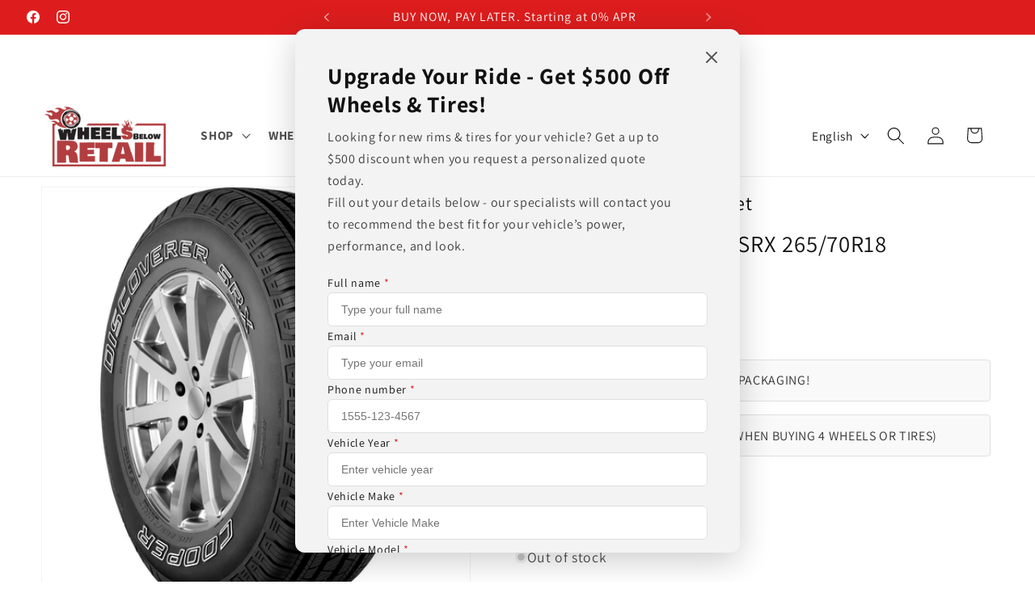

--- FILE ---
content_type: text/html; charset=utf-8
request_url: https://www.wheelsbelowretail.com/products/cooper-discoverer-srx-265-70r18-32-6x10-4r-18-tires
body_size: 54394
content:
<!doctype html>
<html class="js" lang="en">
  <head>
  <!-- Google tag (GTM) -->
    <script>
(function(w,d,s,l,i){w[l]=w[l]||[];w[l].push({'gtm.start':
new Date().getTime(),event:'gtm.js'});var f=d.getElementsByTagName(s)[0],
j=d.createElement(s),dl=l!='dataLayer'?'&l='+l:'';j.async=true;j.src=
'https://www.googletagmanager.com/gtm.js?id='+i+dl;f.parentNode.insertBefore(j,f);
})(window,document,'script','dataLayer','GTM-NDGSLC2T');
</script>
<!-- Google tag (GTM) -->
    <meta charset="utf-8">
    <meta http-equiv="X-UA-Compatible" content="IE=edge">
    <meta name="viewport" content="width=device-width,initial-scale=1">
    <meta name="theme-color" content="">
    <link rel="canonical" href="https://www.wheelsbelowretail.com/products/cooper-discoverer-srx-265-70r18-32-6x10-4r-18-tires"><link rel="icon" type="image/png" href="//www.wheelsbelowretail.com/cdn/shop/files/logo_com_numero_7125a252-bfb6-4c9e-b070-eac1e8f3fafe.jpg?crop=center&height=32&v=1647613850&width=32"><link rel="preconnect" href="https://fonts.shopifycdn.com" crossorigin><title>
      COOPER DISCOVERER SRX 265/70R18 (32.6X10.4R 18) Tires
 &ndash; Wheels Below Retail</title>

    
      <meta name="description" content="265/70R18 COOPER DISCOVERER SRX ALL SEASON 2657018 TIRES Brand: Cooper Model: Discoverer SRX Size: 265/70R18 Part#: 90000086531 Aspect Ratio: 70 Inflated Diameter: 32.6 Inflated Width: 10.43 Load Index: 116 Load Range: 2756 LBS Max-Load Max Psi: 44 Revs Per Mile: 636 Section Width: 265 Service Description: 116T Sidewal">
    

    

<meta property="og:site_name" content="Wheels Below Retail">
<meta property="og:url" content="https://www.wheelsbelowretail.com/products/cooper-discoverer-srx-265-70r18-32-6x10-4r-18-tires">
<meta property="og:title" content="COOPER DISCOVERER SRX 265/70R18 (32.6X10.4R 18) Tires">
<meta property="og:type" content="product">
<meta property="og:description" content="265/70R18 COOPER DISCOVERER SRX ALL SEASON 2657018 TIRES Brand: Cooper Model: Discoverer SRX Size: 265/70R18 Part#: 90000086531 Aspect Ratio: 70 Inflated Diameter: 32.6 Inflated Width: 10.43 Load Index: 116 Load Range: 2756 LBS Max-Load Max Psi: 44 Revs Per Mile: 636 Section Width: 265 Service Description: 116T Sidewal"><meta property="og:image" content="http://www.wheelsbelowretail.com/cdn/shop/products/d9a773d0-106c-46cb-a514-f3583393ae96.jpg?v=1686375485">
  <meta property="og:image:secure_url" content="https://www.wheelsbelowretail.com/cdn/shop/products/d9a773d0-106c-46cb-a514-f3583393ae96.jpg?v=1686375485">
  <meta property="og:image:width" content="1500">
  <meta property="og:image:height" content="1500"><meta property="og:price:amount" content="274.28">
  <meta property="og:price:currency" content="USD"><meta name="twitter:card" content="summary_large_image">
<meta name="twitter:title" content="COOPER DISCOVERER SRX 265/70R18 (32.6X10.4R 18) Tires">
<meta name="twitter:description" content="265/70R18 COOPER DISCOVERER SRX ALL SEASON 2657018 TIRES Brand: Cooper Model: Discoverer SRX Size: 265/70R18 Part#: 90000086531 Aspect Ratio: 70 Inflated Diameter: 32.6 Inflated Width: 10.43 Load Index: 116 Load Range: 2756 LBS Max-Load Max Psi: 44 Revs Per Mile: 636 Section Width: 265 Service Description: 116T Sidewal">


    <script src="//www.wheelsbelowretail.com/cdn/shop/t/282/assets/constants.js?v=132983761750457495441768362146" defer="defer"></script>
    <script src="//www.wheelsbelowretail.com/cdn/shop/t/282/assets/pubsub.js?v=25310214064522200911768362146" defer="defer"></script>
    <script src="//www.wheelsbelowretail.com/cdn/shop/t/282/assets/global.js?v=7301445359237545521768362146" defer="defer"></script>
    <script src="//www.wheelsbelowretail.com/cdn/shop/t/282/assets/details-disclosure.js?v=13653116266235556501768362146" defer="defer"></script>
    <script src="//www.wheelsbelowretail.com/cdn/shop/t/282/assets/details-modal.js?v=25581673532751508451768362146" defer="defer"></script>
    <script src="//www.wheelsbelowretail.com/cdn/shop/t/282/assets/search-form.js?v=133129549252120666541768362146" defer="defer"></script><script src="//www.wheelsbelowretail.com/cdn/shop/t/282/assets/animations.js?v=88693664871331136111768362146" defer="defer"></script><script>window.performance && window.performance.mark && window.performance.mark('shopify.content_for_header.start');</script><meta name="google-site-verification" content="h3-WiAJW3yGCrs7CSN_q-D0BvvgbBDrx_VEYqXrCEqs">
<meta name="google-site-verification" content="IGXNyTgOn1LqQNUAtHdrTIeubjbI9MLxgmysnsO-4BY">
<meta name="google-site-verification" content="J31fS7yQY2avNJlzlPrnaAJu3JKu3sqKEM-loZB7lXE">
<meta name="google-site-verification" content="EXXIN_QveEfka-eSf0KvSBDN15BDxxQp4Tdz8oWIGng">
<meta id="shopify-digital-wallet" name="shopify-digital-wallet" content="/6500483116/digital_wallets/dialog">
<meta name="shopify-checkout-api-token" content="e432989178381d32e734fef5649551f8">
<meta id="in-context-paypal-metadata" data-shop-id="6500483116" data-venmo-supported="false" data-environment="production" data-locale="en_US" data-paypal-v4="true" data-currency="USD">
<link rel="alternate" hreflang="x-default" href="https://www.wheelsbelowretail.com/products/cooper-discoverer-srx-265-70r18-32-6x10-4r-18-tires">
<link rel="alternate" hreflang="en" href="https://www.wheelsbelowretail.com/products/cooper-discoverer-srx-265-70r18-32-6x10-4r-18-tires">
<link rel="alternate" hreflang="es" href="https://www.wheelsbelowretail.com/es/products/cooper-discoverer-srx-265-70r18-32-6x10-4r-18-tires">
<link rel="alternate" type="application/json+oembed" href="https://www.wheelsbelowretail.com/products/cooper-discoverer-srx-265-70r18-32-6x10-4r-18-tires.oembed">
<script async="async" src="/checkouts/internal/preloads.js?locale=en-US"></script>
<link rel="preconnect" href="https://shop.app" crossorigin="anonymous">
<script async="async" src="https://shop.app/checkouts/internal/preloads.js?locale=en-US&shop_id=6500483116" crossorigin="anonymous"></script>
<script id="apple-pay-shop-capabilities" type="application/json">{"shopId":6500483116,"countryCode":"US","currencyCode":"USD","merchantCapabilities":["supports3DS"],"merchantId":"gid:\/\/shopify\/Shop\/6500483116","merchantName":"Wheels Below Retail","requiredBillingContactFields":["postalAddress","email","phone"],"requiredShippingContactFields":["postalAddress","email","phone"],"shippingType":"shipping","supportedNetworks":["visa","masterCard","amex","discover","elo","jcb"],"total":{"type":"pending","label":"Wheels Below Retail","amount":"1.00"},"shopifyPaymentsEnabled":true,"supportsSubscriptions":true}</script>
<script id="shopify-features" type="application/json">{"accessToken":"e432989178381d32e734fef5649551f8","betas":["rich-media-storefront-analytics"],"domain":"www.wheelsbelowretail.com","predictiveSearch":true,"shopId":6500483116,"locale":"en"}</script>
<script>var Shopify = Shopify || {};
Shopify.shop = "rines-and-wheels.myshopify.com";
Shopify.locale = "en";
Shopify.currency = {"active":"USD","rate":"1.0"};
Shopify.country = "US";
Shopify.theme = {"name":"Dawn 15.4.1 v3","id":158935351531,"schema_name":"Dawn","schema_version":"15.4.1","theme_store_id":887,"role":"main"};
Shopify.theme.handle = "null";
Shopify.theme.style = {"id":null,"handle":null};
Shopify.cdnHost = "www.wheelsbelowretail.com/cdn";
Shopify.routes = Shopify.routes || {};
Shopify.routes.root = "/";</script>
<script type="module">!function(o){(o.Shopify=o.Shopify||{}).modules=!0}(window);</script>
<script>!function(o){function n(){var o=[];function n(){o.push(Array.prototype.slice.apply(arguments))}return n.q=o,n}var t=o.Shopify=o.Shopify||{};t.loadFeatures=n(),t.autoloadFeatures=n()}(window);</script>
<script>
  window.ShopifyPay = window.ShopifyPay || {};
  window.ShopifyPay.apiHost = "shop.app\/pay";
  window.ShopifyPay.redirectState = null;
</script>
<script id="shop-js-analytics" type="application/json">{"pageType":"product"}</script>
<script defer="defer" async type="module" src="//www.wheelsbelowretail.com/cdn/shopifycloud/shop-js/modules/v2/client.init-shop-cart-sync_BT-GjEfc.en.esm.js"></script>
<script defer="defer" async type="module" src="//www.wheelsbelowretail.com/cdn/shopifycloud/shop-js/modules/v2/chunk.common_D58fp_Oc.esm.js"></script>
<script defer="defer" async type="module" src="//www.wheelsbelowretail.com/cdn/shopifycloud/shop-js/modules/v2/chunk.modal_xMitdFEc.esm.js"></script>
<script type="module">
  await import("//www.wheelsbelowretail.com/cdn/shopifycloud/shop-js/modules/v2/client.init-shop-cart-sync_BT-GjEfc.en.esm.js");
await import("//www.wheelsbelowretail.com/cdn/shopifycloud/shop-js/modules/v2/chunk.common_D58fp_Oc.esm.js");
await import("//www.wheelsbelowretail.com/cdn/shopifycloud/shop-js/modules/v2/chunk.modal_xMitdFEc.esm.js");

  window.Shopify.SignInWithShop?.initShopCartSync?.({"fedCMEnabled":true,"windoidEnabled":true});

</script>
<script defer="defer" async type="module" src="//www.wheelsbelowretail.com/cdn/shopifycloud/shop-js/modules/v2/client.payment-terms_Ci9AEqFq.en.esm.js"></script>
<script defer="defer" async type="module" src="//www.wheelsbelowretail.com/cdn/shopifycloud/shop-js/modules/v2/chunk.common_D58fp_Oc.esm.js"></script>
<script defer="defer" async type="module" src="//www.wheelsbelowretail.com/cdn/shopifycloud/shop-js/modules/v2/chunk.modal_xMitdFEc.esm.js"></script>
<script type="module">
  await import("//www.wheelsbelowretail.com/cdn/shopifycloud/shop-js/modules/v2/client.payment-terms_Ci9AEqFq.en.esm.js");
await import("//www.wheelsbelowretail.com/cdn/shopifycloud/shop-js/modules/v2/chunk.common_D58fp_Oc.esm.js");
await import("//www.wheelsbelowretail.com/cdn/shopifycloud/shop-js/modules/v2/chunk.modal_xMitdFEc.esm.js");

  
</script>
<script>
  window.Shopify = window.Shopify || {};
  if (!window.Shopify.featureAssets) window.Shopify.featureAssets = {};
  window.Shopify.featureAssets['shop-js'] = {"shop-cart-sync":["modules/v2/client.shop-cart-sync_DZOKe7Ll.en.esm.js","modules/v2/chunk.common_D58fp_Oc.esm.js","modules/v2/chunk.modal_xMitdFEc.esm.js"],"init-fed-cm":["modules/v2/client.init-fed-cm_B6oLuCjv.en.esm.js","modules/v2/chunk.common_D58fp_Oc.esm.js","modules/v2/chunk.modal_xMitdFEc.esm.js"],"shop-cash-offers":["modules/v2/client.shop-cash-offers_D2sdYoxE.en.esm.js","modules/v2/chunk.common_D58fp_Oc.esm.js","modules/v2/chunk.modal_xMitdFEc.esm.js"],"shop-login-button":["modules/v2/client.shop-login-button_QeVjl5Y3.en.esm.js","modules/v2/chunk.common_D58fp_Oc.esm.js","modules/v2/chunk.modal_xMitdFEc.esm.js"],"pay-button":["modules/v2/client.pay-button_DXTOsIq6.en.esm.js","modules/v2/chunk.common_D58fp_Oc.esm.js","modules/v2/chunk.modal_xMitdFEc.esm.js"],"shop-button":["modules/v2/client.shop-button_DQZHx9pm.en.esm.js","modules/v2/chunk.common_D58fp_Oc.esm.js","modules/v2/chunk.modal_xMitdFEc.esm.js"],"avatar":["modules/v2/client.avatar_BTnouDA3.en.esm.js"],"init-windoid":["modules/v2/client.init-windoid_CR1B-cfM.en.esm.js","modules/v2/chunk.common_D58fp_Oc.esm.js","modules/v2/chunk.modal_xMitdFEc.esm.js"],"init-shop-for-new-customer-accounts":["modules/v2/client.init-shop-for-new-customer-accounts_C_vY_xzh.en.esm.js","modules/v2/client.shop-login-button_QeVjl5Y3.en.esm.js","modules/v2/chunk.common_D58fp_Oc.esm.js","modules/v2/chunk.modal_xMitdFEc.esm.js"],"init-shop-email-lookup-coordinator":["modules/v2/client.init-shop-email-lookup-coordinator_BI7n9ZSv.en.esm.js","modules/v2/chunk.common_D58fp_Oc.esm.js","modules/v2/chunk.modal_xMitdFEc.esm.js"],"init-shop-cart-sync":["modules/v2/client.init-shop-cart-sync_BT-GjEfc.en.esm.js","modules/v2/chunk.common_D58fp_Oc.esm.js","modules/v2/chunk.modal_xMitdFEc.esm.js"],"shop-toast-manager":["modules/v2/client.shop-toast-manager_DiYdP3xc.en.esm.js","modules/v2/chunk.common_D58fp_Oc.esm.js","modules/v2/chunk.modal_xMitdFEc.esm.js"],"init-customer-accounts":["modules/v2/client.init-customer-accounts_D9ZNqS-Q.en.esm.js","modules/v2/client.shop-login-button_QeVjl5Y3.en.esm.js","modules/v2/chunk.common_D58fp_Oc.esm.js","modules/v2/chunk.modal_xMitdFEc.esm.js"],"init-customer-accounts-sign-up":["modules/v2/client.init-customer-accounts-sign-up_iGw4briv.en.esm.js","modules/v2/client.shop-login-button_QeVjl5Y3.en.esm.js","modules/v2/chunk.common_D58fp_Oc.esm.js","modules/v2/chunk.modal_xMitdFEc.esm.js"],"shop-follow-button":["modules/v2/client.shop-follow-button_CqMgW2wH.en.esm.js","modules/v2/chunk.common_D58fp_Oc.esm.js","modules/v2/chunk.modal_xMitdFEc.esm.js"],"checkout-modal":["modules/v2/client.checkout-modal_xHeaAweL.en.esm.js","modules/v2/chunk.common_D58fp_Oc.esm.js","modules/v2/chunk.modal_xMitdFEc.esm.js"],"shop-login":["modules/v2/client.shop-login_D91U-Q7h.en.esm.js","modules/v2/chunk.common_D58fp_Oc.esm.js","modules/v2/chunk.modal_xMitdFEc.esm.js"],"lead-capture":["modules/v2/client.lead-capture_BJmE1dJe.en.esm.js","modules/v2/chunk.common_D58fp_Oc.esm.js","modules/v2/chunk.modal_xMitdFEc.esm.js"],"payment-terms":["modules/v2/client.payment-terms_Ci9AEqFq.en.esm.js","modules/v2/chunk.common_D58fp_Oc.esm.js","modules/v2/chunk.modal_xMitdFEc.esm.js"]};
</script>
<script>(function() {
  var isLoaded = false;
  function asyncLoad() {
    if (isLoaded) return;
    isLoaded = true;
    var urls = ["https:\/\/bgproxy.paytomorrow.com\/shopify\/mpe\/script\/13fe71d5-ed3f-4b1d-b3ef-7acbcaab0a94?shop=rines-and-wheels.myshopify.com","https:\/\/static.klaviyo.com\/onsite\/js\/klaviyo.js?company_id=RKXkFa\u0026shop=rines-and-wheels.myshopify.com"];
    for (var i = 0; i < urls.length; i++) {
      var s = document.createElement('script');
      s.type = 'text/javascript';
      s.async = true;
      s.src = urls[i];
      var x = document.getElementsByTagName('script')[0];
      x.parentNode.insertBefore(s, x);
    }
  };
  if(window.attachEvent) {
    window.attachEvent('onload', asyncLoad);
  } else {
    window.addEventListener('load', asyncLoad, false);
  }
})();</script>
<script id="__st">var __st={"a":6500483116,"offset":-21600,"reqid":"af92444d-61ac-4f26-8d6d-d98e126c81b5-1769390245","pageurl":"www.wheelsbelowretail.com\/products\/cooper-discoverer-srx-265-70r18-32-6x10-4r-18-tires","u":"66bc7fb8a531","p":"product","rtyp":"product","rid":8065584627947};</script>
<script>window.ShopifyPaypalV4VisibilityTracking = true;</script>
<script id="captcha-bootstrap">!function(){'use strict';const t='contact',e='account',n='new_comment',o=[[t,t],['blogs',n],['comments',n],[t,'customer']],c=[[e,'customer_login'],[e,'guest_login'],[e,'recover_customer_password'],[e,'create_customer']],r=t=>t.map((([t,e])=>`form[action*='/${t}']:not([data-nocaptcha='true']) input[name='form_type'][value='${e}']`)).join(','),a=t=>()=>t?[...document.querySelectorAll(t)].map((t=>t.form)):[];function s(){const t=[...o],e=r(t);return a(e)}const i='password',u='form_key',d=['recaptcha-v3-token','g-recaptcha-response','h-captcha-response',i],f=()=>{try{return window.sessionStorage}catch{return}},m='__shopify_v',_=t=>t.elements[u];function p(t,e,n=!1){try{const o=window.sessionStorage,c=JSON.parse(o.getItem(e)),{data:r}=function(t){const{data:e,action:n}=t;return t[m]||n?{data:e,action:n}:{data:t,action:n}}(c);for(const[e,n]of Object.entries(r))t.elements[e]&&(t.elements[e].value=n);n&&o.removeItem(e)}catch(o){console.error('form repopulation failed',{error:o})}}const l='form_type',E='cptcha';function T(t){t.dataset[E]=!0}const w=window,h=w.document,L='Shopify',v='ce_forms',y='captcha';let A=!1;((t,e)=>{const n=(g='f06e6c50-85a8-45c8-87d0-21a2b65856fe',I='https://cdn.shopify.com/shopifycloud/storefront-forms-hcaptcha/ce_storefront_forms_captcha_hcaptcha.v1.5.2.iife.js',D={infoText:'Protected by hCaptcha',privacyText:'Privacy',termsText:'Terms'},(t,e,n)=>{const o=w[L][v],c=o.bindForm;if(c)return c(t,g,e,D).then(n);var r;o.q.push([[t,g,e,D],n]),r=I,A||(h.body.append(Object.assign(h.createElement('script'),{id:'captcha-provider',async:!0,src:r})),A=!0)});var g,I,D;w[L]=w[L]||{},w[L][v]=w[L][v]||{},w[L][v].q=[],w[L][y]=w[L][y]||{},w[L][y].protect=function(t,e){n(t,void 0,e),T(t)},Object.freeze(w[L][y]),function(t,e,n,w,h,L){const[v,y,A,g]=function(t,e,n){const i=e?o:[],u=t?c:[],d=[...i,...u],f=r(d),m=r(i),_=r(d.filter((([t,e])=>n.includes(e))));return[a(f),a(m),a(_),s()]}(w,h,L),I=t=>{const e=t.target;return e instanceof HTMLFormElement?e:e&&e.form},D=t=>v().includes(t);t.addEventListener('submit',(t=>{const e=I(t);if(!e)return;const n=D(e)&&!e.dataset.hcaptchaBound&&!e.dataset.recaptchaBound,o=_(e),c=g().includes(e)&&(!o||!o.value);(n||c)&&t.preventDefault(),c&&!n&&(function(t){try{if(!f())return;!function(t){const e=f();if(!e)return;const n=_(t);if(!n)return;const o=n.value;o&&e.removeItem(o)}(t);const e=Array.from(Array(32),(()=>Math.random().toString(36)[2])).join('');!function(t,e){_(t)||t.append(Object.assign(document.createElement('input'),{type:'hidden',name:u})),t.elements[u].value=e}(t,e),function(t,e){const n=f();if(!n)return;const o=[...t.querySelectorAll(`input[type='${i}']`)].map((({name:t})=>t)),c=[...d,...o],r={};for(const[a,s]of new FormData(t).entries())c.includes(a)||(r[a]=s);n.setItem(e,JSON.stringify({[m]:1,action:t.action,data:r}))}(t,e)}catch(e){console.error('failed to persist form',e)}}(e),e.submit())}));const S=(t,e)=>{t&&!t.dataset[E]&&(n(t,e.some((e=>e===t))),T(t))};for(const o of['focusin','change'])t.addEventListener(o,(t=>{const e=I(t);D(e)&&S(e,y())}));const B=e.get('form_key'),M=e.get(l),P=B&&M;t.addEventListener('DOMContentLoaded',(()=>{const t=y();if(P)for(const e of t)e.elements[l].value===M&&p(e,B);[...new Set([...A(),...v().filter((t=>'true'===t.dataset.shopifyCaptcha))])].forEach((e=>S(e,t)))}))}(h,new URLSearchParams(w.location.search),n,t,e,['guest_login'])})(!0,!0)}();</script>
<script integrity="sha256-4kQ18oKyAcykRKYeNunJcIwy7WH5gtpwJnB7kiuLZ1E=" data-source-attribution="shopify.loadfeatures" defer="defer" src="//www.wheelsbelowretail.com/cdn/shopifycloud/storefront/assets/storefront/load_feature-a0a9edcb.js" crossorigin="anonymous"></script>
<script crossorigin="anonymous" defer="defer" src="//www.wheelsbelowretail.com/cdn/shopifycloud/storefront/assets/shopify_pay/storefront-65b4c6d7.js?v=20250812"></script>
<script data-source-attribution="shopify.dynamic_checkout.dynamic.init">var Shopify=Shopify||{};Shopify.PaymentButton=Shopify.PaymentButton||{isStorefrontPortableWallets:!0,init:function(){window.Shopify.PaymentButton.init=function(){};var t=document.createElement("script");t.src="https://www.wheelsbelowretail.com/cdn/shopifycloud/portable-wallets/latest/portable-wallets.en.js",t.type="module",document.head.appendChild(t)}};
</script>
<script data-source-attribution="shopify.dynamic_checkout.buyer_consent">
  function portableWalletsHideBuyerConsent(e){var t=document.getElementById("shopify-buyer-consent"),n=document.getElementById("shopify-subscription-policy-button");t&&n&&(t.classList.add("hidden"),t.setAttribute("aria-hidden","true"),n.removeEventListener("click",e))}function portableWalletsShowBuyerConsent(e){var t=document.getElementById("shopify-buyer-consent"),n=document.getElementById("shopify-subscription-policy-button");t&&n&&(t.classList.remove("hidden"),t.removeAttribute("aria-hidden"),n.addEventListener("click",e))}window.Shopify?.PaymentButton&&(window.Shopify.PaymentButton.hideBuyerConsent=portableWalletsHideBuyerConsent,window.Shopify.PaymentButton.showBuyerConsent=portableWalletsShowBuyerConsent);
</script>
<script>
  function portableWalletsCleanup(e){e&&e.src&&console.error("Failed to load portable wallets script "+e.src);var t=document.querySelectorAll("shopify-accelerated-checkout .shopify-payment-button__skeleton, shopify-accelerated-checkout-cart .wallet-cart-button__skeleton"),e=document.getElementById("shopify-buyer-consent");for(let e=0;e<t.length;e++)t[e].remove();e&&e.remove()}function portableWalletsNotLoadedAsModule(e){e instanceof ErrorEvent&&"string"==typeof e.message&&e.message.includes("import.meta")&&"string"==typeof e.filename&&e.filename.includes("portable-wallets")&&(window.removeEventListener("error",portableWalletsNotLoadedAsModule),window.Shopify.PaymentButton.failedToLoad=e,"loading"===document.readyState?document.addEventListener("DOMContentLoaded",window.Shopify.PaymentButton.init):window.Shopify.PaymentButton.init())}window.addEventListener("error",portableWalletsNotLoadedAsModule);
</script>

<script type="module" src="https://www.wheelsbelowretail.com/cdn/shopifycloud/portable-wallets/latest/portable-wallets.en.js" onError="portableWalletsCleanup(this)" crossorigin="anonymous"></script>
<script nomodule>
  document.addEventListener("DOMContentLoaded", portableWalletsCleanup);
</script>

<link id="shopify-accelerated-checkout-styles" rel="stylesheet" media="screen" href="https://www.wheelsbelowretail.com/cdn/shopifycloud/portable-wallets/latest/accelerated-checkout-backwards-compat.css" crossorigin="anonymous">
<style id="shopify-accelerated-checkout-cart">
        #shopify-buyer-consent {
  margin-top: 1em;
  display: inline-block;
  width: 100%;
}

#shopify-buyer-consent.hidden {
  display: none;
}

#shopify-subscription-policy-button {
  background: none;
  border: none;
  padding: 0;
  text-decoration: underline;
  font-size: inherit;
  cursor: pointer;
}

#shopify-subscription-policy-button::before {
  box-shadow: none;
}

      </style>
<script id="sections-script" data-sections="header" defer="defer" src="//www.wheelsbelowretail.com/cdn/shop/t/282/compiled_assets/scripts.js?v=187185"></script>
<script>window.performance && window.performance.mark && window.performance.mark('shopify.content_for_header.end');</script>


    <style data-shopify>
      @font-face {
  font-family: Assistant;
  font-weight: 400;
  font-style: normal;
  font-display: swap;
  src: url("//www.wheelsbelowretail.com/cdn/fonts/assistant/assistant_n4.9120912a469cad1cc292572851508ca49d12e768.woff2") format("woff2"),
       url("//www.wheelsbelowretail.com/cdn/fonts/assistant/assistant_n4.6e9875ce64e0fefcd3f4446b7ec9036b3ddd2985.woff") format("woff");
}

      @font-face {
  font-family: Assistant;
  font-weight: 700;
  font-style: normal;
  font-display: swap;
  src: url("//www.wheelsbelowretail.com/cdn/fonts/assistant/assistant_n7.bf44452348ec8b8efa3aa3068825305886b1c83c.woff2") format("woff2"),
       url("//www.wheelsbelowretail.com/cdn/fonts/assistant/assistant_n7.0c887fee83f6b3bda822f1150b912c72da0f7b64.woff") format("woff");
}

      
      
      @font-face {
  font-family: Assistant;
  font-weight: 400;
  font-style: normal;
  font-display: swap;
  src: url("//www.wheelsbelowretail.com/cdn/fonts/assistant/assistant_n4.9120912a469cad1cc292572851508ca49d12e768.woff2") format("woff2"),
       url("//www.wheelsbelowretail.com/cdn/fonts/assistant/assistant_n4.6e9875ce64e0fefcd3f4446b7ec9036b3ddd2985.woff") format("woff");
}


      
        :root,
        .color-background-1 {
          --color-background: 255,255,255;
        
          --gradient-background: #ffffff;
        

        

        --color-foreground: 18,18,18;
        --color-background-contrast: 191,191,191;
        --color-shadow: 18,18,18;
        --color-button: 18,18,18;
        --color-button-text: 255,255,255;
        --color-secondary-button: 255,255,255;
        --color-secondary-button-text: 18,18,18;
        --color-link: 18,18,18;
        --color-badge-foreground: 18,18,18;
        --color-badge-background: 255,255,255;
        --color-badge-border: 18,18,18;
        --payment-terms-background-color: rgb(255 255 255);
      }
      
        
        .color-background-2 {
          --color-background: 243,243,243;
        
          --gradient-background: #f3f3f3;
        

        

        --color-foreground: 18,18,18;
        --color-background-contrast: 179,179,179;
        --color-shadow: 18,18,18;
        --color-button: 18,18,18;
        --color-button-text: 243,243,243;
        --color-secondary-button: 243,243,243;
        --color-secondary-button-text: 18,18,18;
        --color-link: 18,18,18;
        --color-badge-foreground: 18,18,18;
        --color-badge-background: 243,243,243;
        --color-badge-border: 18,18,18;
        --payment-terms-background-color: rgb(243 243 243);
      }
      
        
        .color-inverse {
          --color-background: 36,40,51;
        
          --gradient-background: #242833;
        

        

        --color-foreground: 255,255,255;
        --color-background-contrast: 47,52,66;
        --color-shadow: 18,18,18;
        --color-button: 255,255,255;
        --color-button-text: 0,0,0;
        --color-secondary-button: 36,40,51;
        --color-secondary-button-text: 255,255,255;
        --color-link: 255,255,255;
        --color-badge-foreground: 255,255,255;
        --color-badge-background: 36,40,51;
        --color-badge-border: 255,255,255;
        --payment-terms-background-color: rgb(36 40 51);
      }
      
        
        .color-accent-1 {
          --color-background: 18,18,18;
        
          --gradient-background: #121212;
        

        

        --color-foreground: 255,255,255;
        --color-background-contrast: 146,146,146;
        --color-shadow: 18,18,18;
        --color-button: 255,255,255;
        --color-button-text: 18,18,18;
        --color-secondary-button: 18,18,18;
        --color-secondary-button-text: 255,255,255;
        --color-link: 255,255,255;
        --color-badge-foreground: 255,255,255;
        --color-badge-background: 18,18,18;
        --color-badge-border: 255,255,255;
        --payment-terms-background-color: rgb(18 18 18);
      }
      
        
        .color-accent-2 {
          --color-background: 221,29,29;
        
          --gradient-background: #dd1d1d;
        

        

        --color-foreground: 255,255,255;
        --color-background-contrast: 108,14,14;
        --color-shadow: 18,18,18;
        --color-button: 255,255,255;
        --color-button-text: 221,29,29;
        --color-secondary-button: 221,29,29;
        --color-secondary-button-text: 255,255,255;
        --color-link: 255,255,255;
        --color-badge-foreground: 255,255,255;
        --color-badge-background: 221,29,29;
        --color-badge-border: 255,255,255;
        --payment-terms-background-color: rgb(221 29 29);
      }
      
        
        .color-scheme-5cb80503-920e-4eb2-ae06-c350aab471c8 {
          --color-background: 255,255,255;
        
          --gradient-background: #ffffff;
        

        

        --color-foreground: 0,0,0;
        --color-background-contrast: 191,191,191;
        --color-shadow: 221,29,29;
        --color-button: 18,18,18;
        --color-button-text: 255,255,255;
        --color-secondary-button: 255,255,255;
        --color-secondary-button-text: 18,18,18;
        --color-link: 18,18,18;
        --color-badge-foreground: 0,0,0;
        --color-badge-background: 255,255,255;
        --color-badge-border: 0,0,0;
        --payment-terms-background-color: rgb(255 255 255);
      }
      
        
        .color-scheme-78367e83-00af-44b4-8337-b034cb79dcf8 {
          --color-background: 255,255,255;
        
          --gradient-background: #ffffff;
        

        

        --color-foreground: 18,18,18;
        --color-background-contrast: 191,191,191;
        --color-shadow: 18,18,18;
        --color-button: 221,29,29;
        --color-button-text: 255,255,255;
        --color-secondary-button: 255,255,255;
        --color-secondary-button-text: 18,18,18;
        --color-link: 18,18,18;
        --color-badge-foreground: 18,18,18;
        --color-badge-background: 255,255,255;
        --color-badge-border: 18,18,18;
        --payment-terms-background-color: rgb(255 255 255);
      }
      
        
        .color-scheme-2d5d3578-d4d1-4b04-832b-f9e72c16f7dc {
          --color-background: 255,255,255;
        
          --gradient-background: #ffffff;
        

        

        --color-foreground: 18,18,18;
        --color-background-contrast: 191,191,191;
        --color-shadow: 221,29,29;
        --color-button: 18,18,18;
        --color-button-text: 255,255,255;
        --color-secondary-button: 255,255,255;
        --color-secondary-button-text: 18,18,18;
        --color-link: 18,18,18;
        --color-badge-foreground: 18,18,18;
        --color-badge-background: 255,255,255;
        --color-badge-border: 18,18,18;
        --payment-terms-background-color: rgb(255 255 255);
      }
      

      body, .color-background-1, .color-background-2, .color-inverse, .color-accent-1, .color-accent-2, .color-scheme-5cb80503-920e-4eb2-ae06-c350aab471c8, .color-scheme-78367e83-00af-44b4-8337-b034cb79dcf8, .color-scheme-2d5d3578-d4d1-4b04-832b-f9e72c16f7dc {
        color: rgba(var(--color-foreground), 0.75);
        background-color: rgb(var(--color-background));
      }

      :root {
        --font-body-family: Assistant, sans-serif;
        --font-body-style: normal;
        --font-body-weight: 400;
        --font-body-weight-bold: 700;

        --font-heading-family: Assistant, sans-serif;
        --font-heading-style: normal;
        --font-heading-weight: 400;

        --font-body-scale: 1.1;
        --font-heading-scale: 1.0909090909090908;

        --media-padding: px;
        --media-border-opacity: 0.05;
        --media-border-width: 1px;
        --media-radius: 0px;
        --media-shadow-opacity: 0.0;
        --media-shadow-horizontal-offset: 0px;
        --media-shadow-vertical-offset: 4px;
        --media-shadow-blur-radius: 5px;
        --media-shadow-visible: 0;

        --page-width: 140rem;
        --page-width-margin: 0rem;

        --product-card-image-padding: 0.0rem;
        --product-card-corner-radius: 0.0rem;
        --product-card-text-alignment: left;
        --product-card-border-width: 0.0rem;
        --product-card-border-opacity: 0.1;
        --product-card-shadow-opacity: 0.0;
        --product-card-shadow-visible: 0;
        --product-card-shadow-horizontal-offset: 0.0rem;
        --product-card-shadow-vertical-offset: 0.4rem;
        --product-card-shadow-blur-radius: 0.5rem;

        --collection-card-image-padding: 0.0rem;
        --collection-card-corner-radius: 0.0rem;
        --collection-card-text-alignment: left;
        --collection-card-border-width: 0.0rem;
        --collection-card-border-opacity: 0.1;
        --collection-card-shadow-opacity: 0.0;
        --collection-card-shadow-visible: 0;
        --collection-card-shadow-horizontal-offset: 0.0rem;
        --collection-card-shadow-vertical-offset: 0.4rem;
        --collection-card-shadow-blur-radius: 0.5rem;

        --blog-card-image-padding: 0.0rem;
        --blog-card-corner-radius: 0.0rem;
        --blog-card-text-alignment: left;
        --blog-card-border-width: 0.0rem;
        --blog-card-border-opacity: 0.1;
        --blog-card-shadow-opacity: 0.0;
        --blog-card-shadow-visible: 0;
        --blog-card-shadow-horizontal-offset: 0.0rem;
        --blog-card-shadow-vertical-offset: 0.4rem;
        --blog-card-shadow-blur-radius: 0.5rem;

        --badge-corner-radius: 4.0rem;

        --popup-border-width: 1px;
        --popup-border-opacity: 0.1;
        --popup-corner-radius: 0px;
        --popup-shadow-opacity: 0.05;
        --popup-shadow-horizontal-offset: 0px;
        --popup-shadow-vertical-offset: 4px;
        --popup-shadow-blur-radius: 5px;

        --drawer-border-width: 1px;
        --drawer-border-opacity: 0.1;
        --drawer-shadow-opacity: 0.0;
        --drawer-shadow-horizontal-offset: 0px;
        --drawer-shadow-vertical-offset: 4px;
        --drawer-shadow-blur-radius: 5px;

        --spacing-sections-desktop: 0px;
        --spacing-sections-mobile: 0px;

        --grid-desktop-vertical-spacing: 8px;
        --grid-desktop-horizontal-spacing: 8px;
        --grid-mobile-vertical-spacing: 4px;
        --grid-mobile-horizontal-spacing: 4px;

        --text-boxes-border-opacity: 0.1;
        --text-boxes-border-width: 0px;
        --text-boxes-radius: 0px;
        --text-boxes-shadow-opacity: 0.0;
        --text-boxes-shadow-visible: 0;
        --text-boxes-shadow-horizontal-offset: 0px;
        --text-boxes-shadow-vertical-offset: 4px;
        --text-boxes-shadow-blur-radius: 5px;

        --buttons-radius: 24px;
        --buttons-radius-outset: 25px;
        --buttons-border-width: 1px;
        --buttons-border-opacity: 1.0;
        --buttons-shadow-opacity: 0.0;
        --buttons-shadow-visible: 0;
        --buttons-shadow-horizontal-offset: 0px;
        --buttons-shadow-vertical-offset: 4px;
        --buttons-shadow-blur-radius: 5px;
        --buttons-border-offset: 0.3px;

        --inputs-radius: 0px;
        --inputs-border-width: 1px;
        --inputs-border-opacity: 0.55;
        --inputs-shadow-opacity: 0.0;
        --inputs-shadow-horizontal-offset: 0px;
        --inputs-margin-offset: 0px;
        --inputs-shadow-vertical-offset: 4px;
        --inputs-shadow-blur-radius: 5px;
        --inputs-radius-outset: 0px;

        --variant-pills-radius: 40px;
        --variant-pills-border-width: 1px;
        --variant-pills-border-opacity: 0.55;
        --variant-pills-shadow-opacity: 0.0;
        --variant-pills-shadow-horizontal-offset: 0px;
        --variant-pills-shadow-vertical-offset: 4px;
        --variant-pills-shadow-blur-radius: 5px;
      }

      *,
      *::before,
      *::after {
        box-sizing: inherit;
      }

      html {
        box-sizing: border-box;
        font-size: calc(var(--font-body-scale) * 62.5%);
        height: 100%;
      }

      body {
        display: grid;
        grid-template-rows: auto auto 1fr auto;
        grid-template-columns: 100%;
        min-height: 100%;
        margin: 0;
        font-size: 1.5rem;
        letter-spacing: 0.06rem;
        line-height: calc(1 + 0.8 / var(--font-body-scale));
        font-family: var(--font-body-family);
        font-style: var(--font-body-style);
        font-weight: var(--font-body-weight);
      }

      @media screen and (min-width: 750px) {
        body {
          font-size: 1.6rem;
        }
      }
    </style>

    <link href="//www.wheelsbelowretail.com/cdn/shop/t/282/assets/base.css?v=159841507637079171801768362146" rel="stylesheet" type="text/css" media="all" />
    <link rel="stylesheet" href="//www.wheelsbelowretail.com/cdn/shop/t/282/assets/component-cart-items.css?v=13033300910818915211768362146" media="print" onload="this.media='all'">
      <link rel="preload" as="font" href="//www.wheelsbelowretail.com/cdn/fonts/assistant/assistant_n4.9120912a469cad1cc292572851508ca49d12e768.woff2" type="font/woff2" crossorigin>
      

      <link rel="preload" as="font" href="//www.wheelsbelowretail.com/cdn/fonts/assistant/assistant_n4.9120912a469cad1cc292572851508ca49d12e768.woff2" type="font/woff2" crossorigin>
      
<link href="//www.wheelsbelowretail.com/cdn/shop/t/282/assets/component-localization-form.css?v=170315343355214948141768362146" rel="stylesheet" type="text/css" media="all" />
      <script src="//www.wheelsbelowretail.com/cdn/shop/t/282/assets/localization-form.js?v=144176611646395275351768362146" defer="defer"></script><link
        rel="stylesheet"
        href="//www.wheelsbelowretail.com/cdn/shop/t/282/assets/component-predictive-search.css?v=118923337488134913561768362146"
        media="print"
        onload="this.media='all'"
      ><script>
      if (Shopify.designMode) {
        document.documentElement.classList.add('shopify-design-mode');
      }
    </script>
    <style>
  /* Flexbox alignment for product cards - align prices at bottom */
  .card-wrapper {
    display: flex;
    height: 100%;
  }
  
  .card-wrapper .card {
    display: flex;
    flex-direction: column;
    height: 100%;
    width: 100%;
  }
  
  .card__content {
    display: flex;
    flex-direction: column;
    flex-grow: 1;
  }
  
  .card__information {
    display: flex;
    flex-direction: column;
    flex-grow: 1;
  }
  
  .card-information {
    margin-top: auto;
  }
  
  /* Ensure price stays at bottom */
  .price {
    margin-top: auto;
  }
</style>
  <!-- BEGIN app block: shopify://apps/klaviyo-email-marketing-sms/blocks/klaviyo-onsite-embed/2632fe16-c075-4321-a88b-50b567f42507 -->












  <script async src="https://static.klaviyo.com/onsite/js/RKXkFa/klaviyo.js?company_id=RKXkFa"></script>
  <script>!function(){if(!window.klaviyo){window._klOnsite=window._klOnsite||[];try{window.klaviyo=new Proxy({},{get:function(n,i){return"push"===i?function(){var n;(n=window._klOnsite).push.apply(n,arguments)}:function(){for(var n=arguments.length,o=new Array(n),w=0;w<n;w++)o[w]=arguments[w];var t="function"==typeof o[o.length-1]?o.pop():void 0,e=new Promise((function(n){window._klOnsite.push([i].concat(o,[function(i){t&&t(i),n(i)}]))}));return e}}})}catch(n){window.klaviyo=window.klaviyo||[],window.klaviyo.push=function(){var n;(n=window._klOnsite).push.apply(n,arguments)}}}}();</script>

  
    <script id="viewed_product">
      if (item == null) {
        var _learnq = _learnq || [];

        var MetafieldReviews = null
        var MetafieldYotpoRating = null
        var MetafieldYotpoCount = null
        var MetafieldLooxRating = null
        var MetafieldLooxCount = null
        var okendoProduct = null
        var okendoProductReviewCount = null
        var okendoProductReviewAverageValue = null
        try {
          // The following fields are used for Customer Hub recently viewed in order to add reviews.
          // This information is not part of __kla_viewed. Instead, it is part of __kla_viewed_reviewed_items
          MetafieldReviews = {};
          MetafieldYotpoRating = null
          MetafieldYotpoCount = null
          MetafieldLooxRating = null
          MetafieldLooxCount = null

          okendoProduct = null
          // If the okendo metafield is not legacy, it will error, which then requires the new json formatted data
          if (okendoProduct && 'error' in okendoProduct) {
            okendoProduct = null
          }
          okendoProductReviewCount = okendoProduct ? okendoProduct.reviewCount : null
          okendoProductReviewAverageValue = okendoProduct ? okendoProduct.reviewAverageValue : null
        } catch (error) {
          console.error('Error in Klaviyo onsite reviews tracking:', error);
        }

        var item = {
          Name: "COOPER DISCOVERER SRX 265\/70R18 (32.6X10.4R 18) Tires",
          ProductID: 8065584627947,
          Categories: ["ALL PRODUCTS","COOPER TIRES","result","Result","SHOP ALL PRODUCTS","Tires"],
          ImageURL: "https://www.wheelsbelowretail.com/cdn/shop/products/d9a773d0-106c-46cb-a514-f3583393ae96_grande.jpg?v=1686375485",
          URL: "https://www.wheelsbelowretail.com/products/cooper-discoverer-srx-265-70r18-32-6x10-4r-18-tires",
          Brand: "COOPER",
          Price: "$274.28",
          Value: "274.28",
          CompareAtPrice: "$0.00"
        };
        _learnq.push(['track', 'Viewed Product', item]);
        _learnq.push(['trackViewedItem', {
          Title: item.Name,
          ItemId: item.ProductID,
          Categories: item.Categories,
          ImageUrl: item.ImageURL,
          Url: item.URL,
          Metadata: {
            Brand: item.Brand,
            Price: item.Price,
            Value: item.Value,
            CompareAtPrice: item.CompareAtPrice
          },
          metafields:{
            reviews: MetafieldReviews,
            yotpo:{
              rating: MetafieldYotpoRating,
              count: MetafieldYotpoCount,
            },
            loox:{
              rating: MetafieldLooxRating,
              count: MetafieldLooxCount,
            },
            okendo: {
              rating: okendoProductReviewAverageValue,
              count: okendoProductReviewCount,
            }
          }
        }]);
      }
    </script>
  




  <script>
    window.klaviyoReviewsProductDesignMode = false
  </script>







<!-- END app block --><script src="https://cdn.shopify.com/extensions/c1eb4680-ad4e-49c3-898d-493ebb06e626/affirm-pay-over-time-messaging-9/assets/affirm-cart-drawer-embed-handler.js" type="text/javascript" defer="defer"></script>
<link href="https://monorail-edge.shopifysvc.com" rel="dns-prefetch">
<script>(function(){if ("sendBeacon" in navigator && "performance" in window) {try {var session_token_from_headers = performance.getEntriesByType('navigation')[0].serverTiming.find(x => x.name == '_s').description;} catch {var session_token_from_headers = undefined;}var session_cookie_matches = document.cookie.match(/_shopify_s=([^;]*)/);var session_token_from_cookie = session_cookie_matches && session_cookie_matches.length === 2 ? session_cookie_matches[1] : "";var session_token = session_token_from_headers || session_token_from_cookie || "";function handle_abandonment_event(e) {var entries = performance.getEntries().filter(function(entry) {return /monorail-edge.shopifysvc.com/.test(entry.name);});if (!window.abandonment_tracked && entries.length === 0) {window.abandonment_tracked = true;var currentMs = Date.now();var navigation_start = performance.timing.navigationStart;var payload = {shop_id: 6500483116,url: window.location.href,navigation_start,duration: currentMs - navigation_start,session_token,page_type: "product"};window.navigator.sendBeacon("https://monorail-edge.shopifysvc.com/v1/produce", JSON.stringify({schema_id: "online_store_buyer_site_abandonment/1.1",payload: payload,metadata: {event_created_at_ms: currentMs,event_sent_at_ms: currentMs}}));}}window.addEventListener('pagehide', handle_abandonment_event);}}());</script>
<script id="web-pixels-manager-setup">(function e(e,d,r,n,o){if(void 0===o&&(o={}),!Boolean(null===(a=null===(i=window.Shopify)||void 0===i?void 0:i.analytics)||void 0===a?void 0:a.replayQueue)){var i,a;window.Shopify=window.Shopify||{};var t=window.Shopify;t.analytics=t.analytics||{};var s=t.analytics;s.replayQueue=[],s.publish=function(e,d,r){return s.replayQueue.push([e,d,r]),!0};try{self.performance.mark("wpm:start")}catch(e){}var l=function(){var e={modern:/Edge?\/(1{2}[4-9]|1[2-9]\d|[2-9]\d{2}|\d{4,})\.\d+(\.\d+|)|Firefox\/(1{2}[4-9]|1[2-9]\d|[2-9]\d{2}|\d{4,})\.\d+(\.\d+|)|Chrom(ium|e)\/(9{2}|\d{3,})\.\d+(\.\d+|)|(Maci|X1{2}).+ Version\/(15\.\d+|(1[6-9]|[2-9]\d|\d{3,})\.\d+)([,.]\d+|)( \(\w+\)|)( Mobile\/\w+|) Safari\/|Chrome.+OPR\/(9{2}|\d{3,})\.\d+\.\d+|(CPU[ +]OS|iPhone[ +]OS|CPU[ +]iPhone|CPU IPhone OS|CPU iPad OS)[ +]+(15[._]\d+|(1[6-9]|[2-9]\d|\d{3,})[._]\d+)([._]\d+|)|Android:?[ /-](13[3-9]|1[4-9]\d|[2-9]\d{2}|\d{4,})(\.\d+|)(\.\d+|)|Android.+Firefox\/(13[5-9]|1[4-9]\d|[2-9]\d{2}|\d{4,})\.\d+(\.\d+|)|Android.+Chrom(ium|e)\/(13[3-9]|1[4-9]\d|[2-9]\d{2}|\d{4,})\.\d+(\.\d+|)|SamsungBrowser\/([2-9]\d|\d{3,})\.\d+/,legacy:/Edge?\/(1[6-9]|[2-9]\d|\d{3,})\.\d+(\.\d+|)|Firefox\/(5[4-9]|[6-9]\d|\d{3,})\.\d+(\.\d+|)|Chrom(ium|e)\/(5[1-9]|[6-9]\d|\d{3,})\.\d+(\.\d+|)([\d.]+$|.*Safari\/(?![\d.]+ Edge\/[\d.]+$))|(Maci|X1{2}).+ Version\/(10\.\d+|(1[1-9]|[2-9]\d|\d{3,})\.\d+)([,.]\d+|)( \(\w+\)|)( Mobile\/\w+|) Safari\/|Chrome.+OPR\/(3[89]|[4-9]\d|\d{3,})\.\d+\.\d+|(CPU[ +]OS|iPhone[ +]OS|CPU[ +]iPhone|CPU IPhone OS|CPU iPad OS)[ +]+(10[._]\d+|(1[1-9]|[2-9]\d|\d{3,})[._]\d+)([._]\d+|)|Android:?[ /-](13[3-9]|1[4-9]\d|[2-9]\d{2}|\d{4,})(\.\d+|)(\.\d+|)|Mobile Safari.+OPR\/([89]\d|\d{3,})\.\d+\.\d+|Android.+Firefox\/(13[5-9]|1[4-9]\d|[2-9]\d{2}|\d{4,})\.\d+(\.\d+|)|Android.+Chrom(ium|e)\/(13[3-9]|1[4-9]\d|[2-9]\d{2}|\d{4,})\.\d+(\.\d+|)|Android.+(UC? ?Browser|UCWEB|U3)[ /]?(15\.([5-9]|\d{2,})|(1[6-9]|[2-9]\d|\d{3,})\.\d+)\.\d+|SamsungBrowser\/(5\.\d+|([6-9]|\d{2,})\.\d+)|Android.+MQ{2}Browser\/(14(\.(9|\d{2,})|)|(1[5-9]|[2-9]\d|\d{3,})(\.\d+|))(\.\d+|)|K[Aa][Ii]OS\/(3\.\d+|([4-9]|\d{2,})\.\d+)(\.\d+|)/},d=e.modern,r=e.legacy,n=navigator.userAgent;return n.match(d)?"modern":n.match(r)?"legacy":"unknown"}(),u="modern"===l?"modern":"legacy",c=(null!=n?n:{modern:"",legacy:""})[u],f=function(e){return[e.baseUrl,"/wpm","/b",e.hashVersion,"modern"===e.buildTarget?"m":"l",".js"].join("")}({baseUrl:d,hashVersion:r,buildTarget:u}),m=function(e){var d=e.version,r=e.bundleTarget,n=e.surface,o=e.pageUrl,i=e.monorailEndpoint;return{emit:function(e){var a=e.status,t=e.errorMsg,s=(new Date).getTime(),l=JSON.stringify({metadata:{event_sent_at_ms:s},events:[{schema_id:"web_pixels_manager_load/3.1",payload:{version:d,bundle_target:r,page_url:o,status:a,surface:n,error_msg:t},metadata:{event_created_at_ms:s}}]});if(!i)return console&&console.warn&&console.warn("[Web Pixels Manager] No Monorail endpoint provided, skipping logging."),!1;try{return self.navigator.sendBeacon.bind(self.navigator)(i,l)}catch(e){}var u=new XMLHttpRequest;try{return u.open("POST",i,!0),u.setRequestHeader("Content-Type","text/plain"),u.send(l),!0}catch(e){return console&&console.warn&&console.warn("[Web Pixels Manager] Got an unhandled error while logging to Monorail."),!1}}}}({version:r,bundleTarget:l,surface:e.surface,pageUrl:self.location.href,monorailEndpoint:e.monorailEndpoint});try{o.browserTarget=l,function(e){var d=e.src,r=e.async,n=void 0===r||r,o=e.onload,i=e.onerror,a=e.sri,t=e.scriptDataAttributes,s=void 0===t?{}:t,l=document.createElement("script"),u=document.querySelector("head"),c=document.querySelector("body");if(l.async=n,l.src=d,a&&(l.integrity=a,l.crossOrigin="anonymous"),s)for(var f in s)if(Object.prototype.hasOwnProperty.call(s,f))try{l.dataset[f]=s[f]}catch(e){}if(o&&l.addEventListener("load",o),i&&l.addEventListener("error",i),u)u.appendChild(l);else{if(!c)throw new Error("Did not find a head or body element to append the script");c.appendChild(l)}}({src:f,async:!0,onload:function(){if(!function(){var e,d;return Boolean(null===(d=null===(e=window.Shopify)||void 0===e?void 0:e.analytics)||void 0===d?void 0:d.initialized)}()){var d=window.webPixelsManager.init(e)||void 0;if(d){var r=window.Shopify.analytics;r.replayQueue.forEach((function(e){var r=e[0],n=e[1],o=e[2];d.publishCustomEvent(r,n,o)})),r.replayQueue=[],r.publish=d.publishCustomEvent,r.visitor=d.visitor,r.initialized=!0}}},onerror:function(){return m.emit({status:"failed",errorMsg:"".concat(f," has failed to load")})},sri:function(e){var d=/^sha384-[A-Za-z0-9+/=]+$/;return"string"==typeof e&&d.test(e)}(c)?c:"",scriptDataAttributes:o}),m.emit({status:"loading"})}catch(e){m.emit({status:"failed",errorMsg:(null==e?void 0:e.message)||"Unknown error"})}}})({shopId: 6500483116,storefrontBaseUrl: "https://www.wheelsbelowretail.com",extensionsBaseUrl: "https://extensions.shopifycdn.com/cdn/shopifycloud/web-pixels-manager",monorailEndpoint: "https://monorail-edge.shopifysvc.com/unstable/produce_batch",surface: "storefront-renderer",enabledBetaFlags: ["2dca8a86"],webPixelsConfigList: [{"id":"591266027","configuration":"{\"accountID\":\"facebook-web-pixel-live\",\"omegaFacebookData\":\"{\\\"listPixel\\\":[{\\\"id\\\":163875,\\\"pixel_id\\\":\\\"182132746405798\\\",\\\"shop\\\":\\\"rines-and-wheels.myshopify.com\\\",\\\"goal\\\":\\\"increase_sales\\\",\\\"title\\\":\\\"Wheels Below Retail's Pixel\\\",\\\"status\\\":1,\\\"isMaster\\\":1,\\\"is_conversion_api\\\":0,\\\"test_event_code\\\":\\\"\\\",\\\"status_synced\\\":0,\\\"first_capi_enabled_at\\\":null,\\\"created_at\\\":\\\"2024-11-03 04:18:20\\\",\\\"updated_at\\\":\\\"2024-11-03 04:18:20\\\",\\\"market_id\\\":\\\"96539\\\"},{\\\"id\\\":163867,\\\"pixel_id\\\":\\\"384739468904503\\\",\\\"shop\\\":\\\"rines-and-wheels.myshopify.com\\\",\\\"goal\\\":\\\"increase_sales\\\",\\\"title\\\":\\\"Wheels Below Retail's Pixel\\\",\\\"status\\\":1,\\\"isMaster\\\":1,\\\"is_conversion_api\\\":0,\\\"test_event_code\\\":\\\"\\\",\\\"status_synced\\\":0,\\\"first_capi_enabled_at\\\":null,\\\"created_at\\\":\\\"2024-11-03 03:49:00\\\",\\\"updated_at\\\":\\\"2024-11-03 03:49:00\\\",\\\"market_id\\\":\\\"96539\\\"},{\\\"id\\\":90289,\\\"pixel_id\\\":\\\"1305197236672804\\\",\\\"shop\\\":\\\"rines-and-wheels.myshopify.com\\\",\\\"goal\\\":\\\"increase_sales\\\",\\\"title\\\":\\\"Wheels and Tires Outlet pixel\\\",\\\"status\\\":1,\\\"isMaster\\\":1,\\\"is_conversion_api\\\":0,\\\"test_event_code\\\":\\\"\\\",\\\"status_synced\\\":0,\\\"first_capi_enabled_at\\\":\\\"2022-11-25 16:13:52\\\",\\\"created_at\\\":\\\"2022-11-25 16:13:52\\\",\\\"updated_at\\\":null,\\\"market_id\\\":null}]}\"}","eventPayloadVersion":"v1","runtimeContext":"STRICT","scriptVersion":"f39b7114ae9e0865a340bb5ce365cc83","type":"APP","apiClientId":3325251,"privacyPurposes":["ANALYTICS","MARKETING","SALE_OF_DATA"],"dataSharingAdjustments":{"protectedCustomerApprovalScopes":["read_customer_address","read_customer_email","read_customer_name","read_customer_personal_data","read_customer_phone"]}},{"id":"521208043","configuration":"{\"config\":\"{\\\"pixel_id\\\":\\\"G-Y4SBH9K200\\\",\\\"target_country\\\":\\\"US\\\",\\\"gtag_events\\\":[{\\\"type\\\":\\\"search\\\",\\\"action_label\\\":[\\\"G-Y4SBH9K200\\\",\\\"AW-663929825\\\/x6hLCN6L1pICEOGHy7wC\\\"]},{\\\"type\\\":\\\"begin_checkout\\\",\\\"action_label\\\":[\\\"G-Y4SBH9K200\\\",\\\"AW-663929825\\\/4L_2CNuL1pICEOGHy7wC\\\"]},{\\\"type\\\":\\\"view_item\\\",\\\"action_label\\\":[\\\"G-Y4SBH9K200\\\",\\\"AW-663929825\\\/7yhqCNWL1pICEOGHy7wC\\\",\\\"MC-3K9L1KVEGQ\\\"]},{\\\"type\\\":\\\"purchase\\\",\\\"action_label\\\":[\\\"G-Y4SBH9K200\\\",\\\"AW-663929825\\\/Gt-TCNKL1pICEOGHy7wC\\\",\\\"MC-3K9L1KVEGQ\\\"]},{\\\"type\\\":\\\"page_view\\\",\\\"action_label\\\":[\\\"G-Y4SBH9K200\\\",\\\"AW-663929825\\\/XYRvCM-L1pICEOGHy7wC\\\",\\\"MC-3K9L1KVEGQ\\\"]},{\\\"type\\\":\\\"add_payment_info\\\",\\\"action_label\\\":[\\\"G-Y4SBH9K200\\\",\\\"AW-663929825\\\/Kw8LCOGL1pICEOGHy7wC\\\"]},{\\\"type\\\":\\\"add_to_cart\\\",\\\"action_label\\\":[\\\"G-Y4SBH9K200\\\",\\\"AW-663929825\\\/2CX2CNiL1pICEOGHy7wC\\\"]}],\\\"enable_monitoring_mode\\\":false}\"}","eventPayloadVersion":"v1","runtimeContext":"OPEN","scriptVersion":"b2a88bafab3e21179ed38636efcd8a93","type":"APP","apiClientId":1780363,"privacyPurposes":[],"dataSharingAdjustments":{"protectedCustomerApprovalScopes":["read_customer_address","read_customer_email","read_customer_name","read_customer_personal_data","read_customer_phone"]}},{"id":"205914347","configuration":"{\"pixel_id\":\"1305197236672804\",\"pixel_type\":\"facebook_pixel\",\"metaapp_system_user_token\":\"-\"}","eventPayloadVersion":"v1","runtimeContext":"OPEN","scriptVersion":"ca16bc87fe92b6042fbaa3acc2fbdaa6","type":"APP","apiClientId":2329312,"privacyPurposes":["ANALYTICS","MARKETING","SALE_OF_DATA"],"dataSharingAdjustments":{"protectedCustomerApprovalScopes":["read_customer_address","read_customer_email","read_customer_name","read_customer_personal_data","read_customer_phone"]}},{"id":"74842347","configuration":"{\"tagID\":\"2612425436611\"}","eventPayloadVersion":"v1","runtimeContext":"STRICT","scriptVersion":"18031546ee651571ed29edbe71a3550b","type":"APP","apiClientId":3009811,"privacyPurposes":["ANALYTICS","MARKETING","SALE_OF_DATA"],"dataSharingAdjustments":{"protectedCustomerApprovalScopes":["read_customer_address","read_customer_email","read_customer_name","read_customer_personal_data","read_customer_phone"]}},{"id":"13107435","configuration":"{\"myshopifyDomain\":\"rines-and-wheels.myshopify.com\"}","eventPayloadVersion":"v1","runtimeContext":"STRICT","scriptVersion":"23b97d18e2aa74363140dc29c9284e87","type":"APP","apiClientId":2775569,"privacyPurposes":["ANALYTICS","MARKETING","SALE_OF_DATA"],"dataSharingAdjustments":{"protectedCustomerApprovalScopes":["read_customer_address","read_customer_email","read_customer_name","read_customer_phone","read_customer_personal_data"]}},{"id":"64454891","eventPayloadVersion":"v1","runtimeContext":"LAX","scriptVersion":"1","type":"CUSTOM","privacyPurposes":["MARKETING"],"name":"Meta pixel (migrated)"},{"id":"130908395","eventPayloadVersion":"1","runtimeContext":"LAX","scriptVersion":"6","type":"CUSTOM","privacyPurposes":["ANALYTICS","MARKETING","SALE_OF_DATA"],"name":"Google Tag Manager"},{"id":"shopify-app-pixel","configuration":"{}","eventPayloadVersion":"v1","runtimeContext":"STRICT","scriptVersion":"0450","apiClientId":"shopify-pixel","type":"APP","privacyPurposes":["ANALYTICS","MARKETING"]},{"id":"shopify-custom-pixel","eventPayloadVersion":"v1","runtimeContext":"LAX","scriptVersion":"0450","apiClientId":"shopify-pixel","type":"CUSTOM","privacyPurposes":["ANALYTICS","MARKETING"]}],isMerchantRequest: false,initData: {"shop":{"name":"Wheels Below Retail","paymentSettings":{"currencyCode":"USD"},"myshopifyDomain":"rines-and-wheels.myshopify.com","countryCode":"US","storefrontUrl":"https:\/\/www.wheelsbelowretail.com"},"customer":null,"cart":null,"checkout":null,"productVariants":[{"price":{"amount":274.28,"currencyCode":"USD"},"product":{"title":"COOPER DISCOVERER SRX 265\/70R18 (32.6X10.4R 18) Tires","vendor":"COOPER","id":"8065584627947","untranslatedTitle":"COOPER DISCOVERER SRX 265\/70R18 (32.6X10.4R 18) Tires","url":"\/products\/cooper-discoverer-srx-265-70r18-32-6x10-4r-18-tires","type":"18\" Tires"},"id":"43991745626347","image":{"src":"\/\/www.wheelsbelowretail.com\/cdn\/shop\/products\/d9a773d0-106c-46cb-a514-f3583393ae96.jpg?v=1686375485"},"sku":"90000086531","title":"265 \/ 70 \/ 18","untranslatedTitle":"265 \/ 70 \/ 18"}],"purchasingCompany":null},},"https://www.wheelsbelowretail.com/cdn","fcfee988w5aeb613cpc8e4bc33m6693e112",{"modern":"","legacy":""},{"shopId":"6500483116","storefrontBaseUrl":"https:\/\/www.wheelsbelowretail.com","extensionBaseUrl":"https:\/\/extensions.shopifycdn.com\/cdn\/shopifycloud\/web-pixels-manager","surface":"storefront-renderer","enabledBetaFlags":"[\"2dca8a86\"]","isMerchantRequest":"false","hashVersion":"fcfee988w5aeb613cpc8e4bc33m6693e112","publish":"custom","events":"[[\"page_viewed\",{}],[\"product_viewed\",{\"productVariant\":{\"price\":{\"amount\":274.28,\"currencyCode\":\"USD\"},\"product\":{\"title\":\"COOPER DISCOVERER SRX 265\/70R18 (32.6X10.4R 18) Tires\",\"vendor\":\"COOPER\",\"id\":\"8065584627947\",\"untranslatedTitle\":\"COOPER DISCOVERER SRX 265\/70R18 (32.6X10.4R 18) Tires\",\"url\":\"\/products\/cooper-discoverer-srx-265-70r18-32-6x10-4r-18-tires\",\"type\":\"18\\\" Tires\"},\"id\":\"43991745626347\",\"image\":{\"src\":\"\/\/www.wheelsbelowretail.com\/cdn\/shop\/products\/d9a773d0-106c-46cb-a514-f3583393ae96.jpg?v=1686375485\"},\"sku\":\"90000086531\",\"title\":\"265 \/ 70 \/ 18\",\"untranslatedTitle\":\"265 \/ 70 \/ 18\"}}]]"});</script><script>
  window.ShopifyAnalytics = window.ShopifyAnalytics || {};
  window.ShopifyAnalytics.meta = window.ShopifyAnalytics.meta || {};
  window.ShopifyAnalytics.meta.currency = 'USD';
  var meta = {"product":{"id":8065584627947,"gid":"gid:\/\/shopify\/Product\/8065584627947","vendor":"COOPER","type":"18\" Tires","handle":"cooper-discoverer-srx-265-70r18-32-6x10-4r-18-tires","variants":[{"id":43991745626347,"price":27428,"name":"COOPER DISCOVERER SRX 265\/70R18 (32.6X10.4R 18) Tires - 265 \/ 70 \/ 18","public_title":"265 \/ 70 \/ 18","sku":"90000086531"}],"remote":false},"page":{"pageType":"product","resourceType":"product","resourceId":8065584627947,"requestId":"af92444d-61ac-4f26-8d6d-d98e126c81b5-1769390245"}};
  for (var attr in meta) {
    window.ShopifyAnalytics.meta[attr] = meta[attr];
  }
</script>
<script class="analytics">
  (function () {
    var customDocumentWrite = function(content) {
      var jquery = null;

      if (window.jQuery) {
        jquery = window.jQuery;
      } else if (window.Checkout && window.Checkout.$) {
        jquery = window.Checkout.$;
      }

      if (jquery) {
        jquery('body').append(content);
      }
    };

    var hasLoggedConversion = function(token) {
      if (token) {
        return document.cookie.indexOf('loggedConversion=' + token) !== -1;
      }
      return false;
    }

    var setCookieIfConversion = function(token) {
      if (token) {
        var twoMonthsFromNow = new Date(Date.now());
        twoMonthsFromNow.setMonth(twoMonthsFromNow.getMonth() + 2);

        document.cookie = 'loggedConversion=' + token + '; expires=' + twoMonthsFromNow;
      }
    }

    var trekkie = window.ShopifyAnalytics.lib = window.trekkie = window.trekkie || [];
    if (trekkie.integrations) {
      return;
    }
    trekkie.methods = [
      'identify',
      'page',
      'ready',
      'track',
      'trackForm',
      'trackLink'
    ];
    trekkie.factory = function(method) {
      return function() {
        var args = Array.prototype.slice.call(arguments);
        args.unshift(method);
        trekkie.push(args);
        return trekkie;
      };
    };
    for (var i = 0; i < trekkie.methods.length; i++) {
      var key = trekkie.methods[i];
      trekkie[key] = trekkie.factory(key);
    }
    trekkie.load = function(config) {
      trekkie.config = config || {};
      trekkie.config.initialDocumentCookie = document.cookie;
      var first = document.getElementsByTagName('script')[0];
      var script = document.createElement('script');
      script.type = 'text/javascript';
      script.onerror = function(e) {
        var scriptFallback = document.createElement('script');
        scriptFallback.type = 'text/javascript';
        scriptFallback.onerror = function(error) {
                var Monorail = {
      produce: function produce(monorailDomain, schemaId, payload) {
        var currentMs = new Date().getTime();
        var event = {
          schema_id: schemaId,
          payload: payload,
          metadata: {
            event_created_at_ms: currentMs,
            event_sent_at_ms: currentMs
          }
        };
        return Monorail.sendRequest("https://" + monorailDomain + "/v1/produce", JSON.stringify(event));
      },
      sendRequest: function sendRequest(endpointUrl, payload) {
        // Try the sendBeacon API
        if (window && window.navigator && typeof window.navigator.sendBeacon === 'function' && typeof window.Blob === 'function' && !Monorail.isIos12()) {
          var blobData = new window.Blob([payload], {
            type: 'text/plain'
          });

          if (window.navigator.sendBeacon(endpointUrl, blobData)) {
            return true;
          } // sendBeacon was not successful

        } // XHR beacon

        var xhr = new XMLHttpRequest();

        try {
          xhr.open('POST', endpointUrl);
          xhr.setRequestHeader('Content-Type', 'text/plain');
          xhr.send(payload);
        } catch (e) {
          console.log(e);
        }

        return false;
      },
      isIos12: function isIos12() {
        return window.navigator.userAgent.lastIndexOf('iPhone; CPU iPhone OS 12_') !== -1 || window.navigator.userAgent.lastIndexOf('iPad; CPU OS 12_') !== -1;
      }
    };
    Monorail.produce('monorail-edge.shopifysvc.com',
      'trekkie_storefront_load_errors/1.1',
      {shop_id: 6500483116,
      theme_id: 158935351531,
      app_name: "storefront",
      context_url: window.location.href,
      source_url: "//www.wheelsbelowretail.com/cdn/s/trekkie.storefront.8d95595f799fbf7e1d32231b9a28fd43b70c67d3.min.js"});

        };
        scriptFallback.async = true;
        scriptFallback.src = '//www.wheelsbelowretail.com/cdn/s/trekkie.storefront.8d95595f799fbf7e1d32231b9a28fd43b70c67d3.min.js';
        first.parentNode.insertBefore(scriptFallback, first);
      };
      script.async = true;
      script.src = '//www.wheelsbelowretail.com/cdn/s/trekkie.storefront.8d95595f799fbf7e1d32231b9a28fd43b70c67d3.min.js';
      first.parentNode.insertBefore(script, first);
    };
    trekkie.load(
      {"Trekkie":{"appName":"storefront","development":false,"defaultAttributes":{"shopId":6500483116,"isMerchantRequest":null,"themeId":158935351531,"themeCityHash":"4658838501855333614","contentLanguage":"en","currency":"USD","eventMetadataId":"f910337f-2a7e-4050-b741-8ac5f32bd399"},"isServerSideCookieWritingEnabled":true,"monorailRegion":"shop_domain","enabledBetaFlags":["65f19447"]},"Session Attribution":{},"S2S":{"facebookCapiEnabled":true,"source":"trekkie-storefront-renderer","apiClientId":580111}}
    );

    var loaded = false;
    trekkie.ready(function() {
      if (loaded) return;
      loaded = true;

      window.ShopifyAnalytics.lib = window.trekkie;

      var originalDocumentWrite = document.write;
      document.write = customDocumentWrite;
      try { window.ShopifyAnalytics.merchantGoogleAnalytics.call(this); } catch(error) {};
      document.write = originalDocumentWrite;

      window.ShopifyAnalytics.lib.page(null,{"pageType":"product","resourceType":"product","resourceId":8065584627947,"requestId":"af92444d-61ac-4f26-8d6d-d98e126c81b5-1769390245","shopifyEmitted":true});

      var match = window.location.pathname.match(/checkouts\/(.+)\/(thank_you|post_purchase)/)
      var token = match? match[1]: undefined;
      if (!hasLoggedConversion(token)) {
        setCookieIfConversion(token);
        window.ShopifyAnalytics.lib.track("Viewed Product",{"currency":"USD","variantId":43991745626347,"productId":8065584627947,"productGid":"gid:\/\/shopify\/Product\/8065584627947","name":"COOPER DISCOVERER SRX 265\/70R18 (32.6X10.4R 18) Tires - 265 \/ 70 \/ 18","price":"274.28","sku":"90000086531","brand":"COOPER","variant":"265 \/ 70 \/ 18","category":"18\" Tires","nonInteraction":true,"remote":false},undefined,undefined,{"shopifyEmitted":true});
      window.ShopifyAnalytics.lib.track("monorail:\/\/trekkie_storefront_viewed_product\/1.1",{"currency":"USD","variantId":43991745626347,"productId":8065584627947,"productGid":"gid:\/\/shopify\/Product\/8065584627947","name":"COOPER DISCOVERER SRX 265\/70R18 (32.6X10.4R 18) Tires - 265 \/ 70 \/ 18","price":"274.28","sku":"90000086531","brand":"COOPER","variant":"265 \/ 70 \/ 18","category":"18\" Tires","nonInteraction":true,"remote":false,"referer":"https:\/\/www.wheelsbelowretail.com\/products\/cooper-discoverer-srx-265-70r18-32-6x10-4r-18-tires"});
      }
    });


        var eventsListenerScript = document.createElement('script');
        eventsListenerScript.async = true;
        eventsListenerScript.src = "//www.wheelsbelowretail.com/cdn/shopifycloud/storefront/assets/shop_events_listener-3da45d37.js";
        document.getElementsByTagName('head')[0].appendChild(eventsListenerScript);

})();</script>
  <script>
  if (!window.ga || (window.ga && typeof window.ga !== 'function')) {
    window.ga = function ga() {
      (window.ga.q = window.ga.q || []).push(arguments);
      if (window.Shopify && window.Shopify.analytics && typeof window.Shopify.analytics.publish === 'function') {
        window.Shopify.analytics.publish("ga_stub_called", {}, {sendTo: "google_osp_migration"});
      }
      console.error("Shopify's Google Analytics stub called with:", Array.from(arguments), "\nSee https://help.shopify.com/manual/promoting-marketing/pixels/pixel-migration#google for more information.");
    };
    if (window.Shopify && window.Shopify.analytics && typeof window.Shopify.analytics.publish === 'function') {
      window.Shopify.analytics.publish("ga_stub_initialized", {}, {sendTo: "google_osp_migration"});
    }
  }
</script>
<script
  defer
  src="https://www.wheelsbelowretail.com/cdn/shopifycloud/perf-kit/shopify-perf-kit-3.0.4.min.js"
  data-application="storefront-renderer"
  data-shop-id="6500483116"
  data-render-region="gcp-us-east1"
  data-page-type="product"
  data-theme-instance-id="158935351531"
  data-theme-name="Dawn"
  data-theme-version="15.4.1"
  data-monorail-region="shop_domain"
  data-resource-timing-sampling-rate="10"
  data-shs="true"
  data-shs-beacon="true"
  data-shs-export-with-fetch="true"
  data-shs-logs-sample-rate="1"
  data-shs-beacon-endpoint="https://www.wheelsbelowretail.com/api/collect"
></script>
</head>

  <body class="gradient animate--hover-default">
    <a class="skip-to-content-link button visually-hidden" href="#MainContent">
      Skip to content
    </a><!-- BEGIN sections: header-group -->
<div id="shopify-section-sections--21568314278123__announcement-bar" class="shopify-section shopify-section-group-header-group announcement-bar-section"><link href="//www.wheelsbelowretail.com/cdn/shop/t/282/assets/component-slideshow.css?v=17933591812325749411768362146" rel="stylesheet" type="text/css" media="all" />
<link href="//www.wheelsbelowretail.com/cdn/shop/t/282/assets/component-slider.css?v=14039311878856620671768362146" rel="stylesheet" type="text/css" media="all" />

  <link href="//www.wheelsbelowretail.com/cdn/shop/t/282/assets/component-list-social.css?v=35792976012981934991768362146" rel="stylesheet" type="text/css" media="all" />


<div
  class="utility-bar color-accent-2 gradient utility-bar--bottom-border"
>
  <div class="page-width utility-bar__grid utility-bar__grid--3-col">

<ul class="list-unstyled list-social" role="list"><li class="list-social__item">
      <a href="https://www.facebook.com/wheelsbelowretail" class="link list-social__link">
        <span class="svg-wrapper"><svg class="icon icon-facebook" viewBox="0 0 20 20"><path fill="currentColor" d="M18 10.049C18 5.603 14.419 2 10 2s-8 3.603-8 8.049C2 14.067 4.925 17.396 8.75 18v-5.624H6.719v-2.328h2.03V8.275c0-2.017 1.195-3.132 3.023-3.132.874 0 1.79.158 1.79.158v1.98h-1.009c-.994 0-1.303.621-1.303 1.258v1.51h2.219l-.355 2.326H11.25V18c3.825-.604 6.75-3.933 6.75-7.951"/></svg>
</span>
        <span class="visually-hidden">Facebook</span>
      </a>
    </li><li class="list-social__item">
      <a href="https://www.instagram.com/wheelsbelowretail/" class="link list-social__link">
        <span class="svg-wrapper"><svg class="icon icon-instagram" viewBox="0 0 20 20"><path fill="currentColor" fill-rule="evenodd" d="M13.23 3.492c-.84-.037-1.096-.046-3.23-.046-2.144 0-2.39.01-3.238.055-.776.027-1.195.164-1.487.273a2.4 2.4 0 0 0-.912.593 2.5 2.5 0 0 0-.602.922c-.11.282-.238.702-.274 1.486-.046.84-.046 1.095-.046 3.23s.01 2.39.046 3.229c.004.51.097 1.016.274 1.495.145.365.319.639.602.913.282.282.538.456.92.602.474.176.974.268 1.479.273.848.046 1.103.046 3.238.046s2.39-.01 3.23-.046c.784-.036 1.203-.164 1.486-.273.374-.146.648-.329.921-.602.283-.283.447-.548.602-.922.177-.476.27-.979.274-1.486.037-.84.046-1.095.046-3.23s-.01-2.39-.055-3.229c-.027-.784-.164-1.204-.274-1.495a2.4 2.4 0 0 0-.593-.913 2.6 2.6 0 0 0-.92-.602c-.284-.11-.703-.237-1.488-.273ZM6.697 2.05c.857-.036 1.131-.045 3.302-.045a63 63 0 0 1 3.302.045c.664.014 1.321.14 1.943.374a4 4 0 0 1 1.414.922c.41.397.728.88.93 1.414.23.622.354 1.279.365 1.942C18 7.56 18 7.824 18 10.005c0 2.17-.01 2.444-.046 3.292-.036.858-.173 1.442-.374 1.943-.2.53-.474.976-.92 1.423a3.9 3.9 0 0 1-1.415.922c-.51.191-1.095.337-1.943.374-.857.036-1.122.045-3.302.045-2.171 0-2.445-.009-3.302-.055-.849-.027-1.432-.164-1.943-.364a4.15 4.15 0 0 1-1.414-.922 4.1 4.1 0 0 1-.93-1.423c-.183-.51-.329-1.085-.365-1.943C2.009 12.45 2 12.167 2 10.004c0-2.161 0-2.435.055-3.302.027-.848.164-1.432.365-1.942a4.4 4.4 0 0 1 .92-1.414 4.2 4.2 0 0 1 1.415-.93c.51-.183 1.094-.33 1.943-.366Zm.427 4.806a4.105 4.105 0 1 1 5.805 5.805 4.105 4.105 0 0 1-5.805-5.805m1.882 5.371a2.668 2.668 0 1 0 2.042-4.93 2.668 2.668 0 0 0-2.042 4.93m5.922-5.942a.958.958 0 1 1-1.355-1.355.958.958 0 0 1 1.355 1.355" clip-rule="evenodd"/></svg>
</span>
        <span class="visually-hidden">Instagram</span>
      </a>
    </li></ul>
<slideshow-component
        class="announcement-bar"
        role="region"
        aria-roledescription="Carousel"
        aria-label="Announcement bar"
      >
        <div class="announcement-bar-slider slider-buttons">
          <button
            type="button"
            class="slider-button slider-button--prev"
            name="previous"
            aria-label="Previous announcement"
            aria-controls="Slider-sections--21568314278123__announcement-bar"
          >
            <span class="svg-wrapper"><svg class="icon icon-caret" viewBox="0 0 10 6"><path fill="currentColor" fill-rule="evenodd" d="M9.354.646a.5.5 0 0 0-.708 0L5 4.293 1.354.646a.5.5 0 0 0-.708.708l4 4a.5.5 0 0 0 .708 0l4-4a.5.5 0 0 0 0-.708" clip-rule="evenodd"/></svg>
</span>
          </button>
          <div
            class="grid grid--1-col slider slider--everywhere"
            id="Slider-sections--21568314278123__announcement-bar"
            aria-live="polite"
            aria-atomic="true"
            data-autoplay="true"
            data-speed="3"
          ><div
                class="slideshow__slide slider__slide grid__item grid--1-col"
                id="Slide-sections--21568314278123__announcement-bar-1"
                
                role="group"
                aria-roledescription="Announcement"
                aria-label="1 of 3"
                tabindex="-1"
              >
                <div
                  class="announcement-bar__announcement"
                  role="region"
                  aria-label="Announcement"
                ><p class="announcement-bar__message h5">
                      <span>NEED HELP TO FIND PRODUCTS?</span></p></div>
              </div><div
                class="slideshow__slide slider__slide grid__item grid--1-col"
                id="Slide-sections--21568314278123__announcement-bar-2"
                
                role="group"
                aria-roledescription="Announcement"
                aria-label="2 of 3"
                tabindex="-1"
              >
                <div
                  class="announcement-bar__announcement"
                  role="region"
                  aria-label="Announcement"
                ><p class="announcement-bar__message h5">
                      <span>CALL 205-644-1082</span></p></div>
              </div><div
                class="slideshow__slide slider__slide grid__item grid--1-col"
                id="Slide-sections--21568314278123__announcement-bar-3"
                
                role="group"
                aria-roledescription="Announcement"
                aria-label="3 of 3"
                tabindex="-1"
              >
                <div
                  class="announcement-bar__announcement"
                  role="region"
                  aria-label="Announcement"
                ><p class="announcement-bar__message h5">
                      <span>BUY NOW, PAY LATER. Starting at 0% APR</span></p></div>
              </div></div>
          <button
            type="button"
            class="slider-button slider-button--next"
            name="next"
            aria-label="Next announcement"
            aria-controls="Slider-sections--21568314278123__announcement-bar"
          >
            <span class="svg-wrapper"><svg class="icon icon-caret" viewBox="0 0 10 6"><path fill="currentColor" fill-rule="evenodd" d="M9.354.646a.5.5 0 0 0-.708 0L5 4.293 1.354.646a.5.5 0 0 0-.708.708l4 4a.5.5 0 0 0 .708 0l4-4a.5.5 0 0 0 0-.708" clip-rule="evenodd"/></svg>
</span>
          </button>
        </div>
      </slideshow-component><div class="localization-wrapper">
</div>
  </div>
</div>


</div><div id="shopify-section-sections--21568314278123__header" class="shopify-section shopify-section-group-header-group section-header"><link rel="stylesheet" href="//www.wheelsbelowretail.com/cdn/shop/t/282/assets/component-list-menu.css?v=151968516119678728991768362146" media="print" onload="this.media='all'">
<link rel="stylesheet" href="//www.wheelsbelowretail.com/cdn/shop/t/282/assets/component-search.css?v=165164710990765432851768362146" media="print" onload="this.media='all'">
<link rel="stylesheet" href="//www.wheelsbelowretail.com/cdn/shop/t/282/assets/component-menu-drawer.css?v=147478906057189667651768362146" media="print" onload="this.media='all'">
<link
  rel="stylesheet"
  href="//www.wheelsbelowretail.com/cdn/shop/t/282/assets/component-cart-notification.css?v=54116361853792938221768362146"
  media="print"
  onload="this.media='all'"
><link rel="stylesheet" href="//www.wheelsbelowretail.com/cdn/shop/t/282/assets/component-price.css?v=47596247576480123001768362146" media="print" onload="this.media='all'"><style>
  header-drawer {
    justify-self: start;
    margin-left: -1.2rem;
  }@media screen and (min-width: 990px) {
      header-drawer {
        display: none;
      }
    }.menu-drawer-container {
    display: flex;
  }

  .list-menu {
    list-style: none;
    padding: 0;
    margin: 0;
  }

  .list-menu--inline {
    display: inline-flex;
    flex-wrap: wrap;
  }

  summary.list-menu__item {
    padding-right: 2.7rem;
  }

  .list-menu__item {
    display: flex;
    align-items: center;
    line-height: calc(1 + 0.3 / var(--font-body-scale));
  }

  .list-menu__item--link {
    text-decoration: none;
    padding-bottom: 1rem;
    padding-top: 1rem;
    line-height: calc(1 + 0.8 / var(--font-body-scale));
  }

  @media screen and (min-width: 750px) {
    .list-menu__item--link {
      padding-bottom: 0.5rem;
      padding-top: 0.5rem;
    }
  }
/* Search Bar on Top of Header - 540px wide with top padding */
.floating-search-container {
  position: absolute;
  top: -80px;
  left: 50%;
  transform: translateX(-50%);
  width: 540px;
  z-index: 1000;
  background: rgba(255, 255, 255, 0.95);
  padding: 10px 20px;
  border-radius: 25px;
  box-shadow: 0 2px 10px rgba(0,0,0,0.1);
  backdrop-filter: blur(10px);
  margin-top: 20px;
}

.floating-search-form {
  display: flex;
  align-items: center;
  gap: 10px;
}

.floating-search-input {
  border: none;
  outline: none;
  padding: 8px 16px;
  font-size: 14px;
  background: transparent;
  flex: 1;
  color: #333;
}

.floating-search-input::placeholder {
  color: #999;
}

.floating-search-button {
  background: #e53e3e;
  border: none;
  padding: 8px 12px;
  border-radius: 4px;
  cursor: pointer;
  display: flex;
  align-items: center;
  justify-content: center;
}

.floating-search-button:hover {
  background: #c53030;
}

.floating-search-button svg {
  width: 16px;
  height: 16px;
  fill: white;
}

/* Add some top margin to header to accommodate search bar */
.header {
  margin-top: 70px;
}

@media (max-width: 768px) {
  .floating-search-container {
    width: calc(100% - 40px);
    left: 20px;
    right: 20px;
    transform: none;
    top: -70px;
    margin-top: 15px;
  }
  
  .header {
    margin-top: 45px;
  }
}
</style><style data-shopify>.header {
    padding: 4px 3rem 2px 3rem;
  }

  .section-header {
    position: sticky; /* This is for fixing a Safari z-index issue. PR #2147 */
    margin-bottom: 0px;
  }

  @media screen and (min-width: 750px) {
    .section-header {
      margin-bottom: 0px;
    }
  }

  @media screen and (min-width: 990px) {
    .header {
      padding-top: 8px;
      padding-bottom: 4px;
    }
  }</style><script src="//www.wheelsbelowretail.com/cdn/shop/t/282/assets/cart-notification.js?v=133508293167896966491768362146" defer="defer"></script>

<div
  
  class="header-wrapper color-background-1 gradient header-wrapper--border-bottom"
><header class="header header--middle-left header--mobile-center page-width header--has-menu header--has-social header--has-account">
    
    <!-- FLOATING SEARCH BAR -->
    <div class="floating-search-container">
      <form class="floating-search-form" action="/search" method="get">
        <input 
          type="search" 
          name="q" 
          class="floating-search-input" 
          placeholder="Search by Size, Sku, Part#, Brand, Product Type"
          value=""
          autocomplete="off"
        >
        <button type="submit" class="floating-search-button">
          <svg viewBox="0 0 24 24">
            <path d="M15.5 14h-.79l-.28-.27C15.41 12.59 16 11.11 16 9.5 16 5.91 13.09 3 9.5 3S3 5.91 3 9.5 5.91 16 9.5 16c1.61 0 3.09-.59 4.23-1.57l.27.28v.79l5 4.99L20.49 19l-4.99-5zm-6 0C7.01 14 5 11.99 5 9.5S7.01 5 9.5 5 14 7.01 14 9.5 11.99 14 9.5 14z"/>
          </svg>
        </button>
      </form>
    </div>

<header-drawer data-breakpoint="tablet">
  <details id="Details-menu-drawer-container" class="menu-drawer-container">
    <summary
      class="header__icon header__icon--menu header__icon--summary link focus-inset"
      aria-label="Menu"
    >
      <span><svg xmlns="http://www.w3.org/2000/svg" fill="none" class="icon icon-hamburger" viewBox="0 0 18 16"><path fill="currentColor" d="M1 .5a.5.5 0 1 0 0 1h15.71a.5.5 0 0 0 0-1zM.5 8a.5.5 0 0 1 .5-.5h15.71a.5.5 0 0 1 0 1H1A.5.5 0 0 1 .5 8m0 7a.5.5 0 0 1 .5-.5h15.71a.5.5 0 0 1 0 1H1a.5.5 0 0 1-.5-.5"/></svg>
<svg xmlns="http://www.w3.org/2000/svg" fill="none" class="icon icon-close" viewBox="0 0 18 17"><path fill="currentColor" d="M.865 15.978a.5.5 0 0 0 .707.707l7.433-7.431 7.579 7.282a.501.501 0 0 0 .846-.37.5.5 0 0 0-.153-.351L9.712 8.546l7.417-7.416a.5.5 0 1 0-.707-.708L8.991 7.853 1.413.573a.5.5 0 1 0-.693.72l7.563 7.268z"/></svg>
</span>
    </summary>
    <div id="menu-drawer" class="gradient menu-drawer motion-reduce color-scheme-78367e83-00af-44b4-8337-b034cb79dcf8">
      <div class="menu-drawer__inner-container">
        <div class="menu-drawer__navigation-container">
          <nav class="menu-drawer__navigation">
            <ul class="menu-drawer__menu has-submenu list-menu" role="list"><li><details id="Details-menu-drawer-menu-item-1">
                      <summary
                        id="HeaderDrawer-shop"
                        class="menu-drawer__menu-item list-menu__item link link--text focus-inset"
                      >
                        SHOP
                        <span class="svg-wrapper"><svg xmlns="http://www.w3.org/2000/svg" fill="none" class="icon icon-arrow" viewBox="0 0 14 10"><path fill="currentColor" fill-rule="evenodd" d="M8.537.808a.5.5 0 0 1 .817-.162l4 4a.5.5 0 0 1 0 .708l-4 4a.5.5 0 1 1-.708-.708L11.793 5.5H1a.5.5 0 0 1 0-1h10.793L8.646 1.354a.5.5 0 0 1-.109-.546" clip-rule="evenodd"/></svg>
</span>
                        <span class="svg-wrapper"><svg class="icon icon-caret" viewBox="0 0 10 6"><path fill="currentColor" fill-rule="evenodd" d="M9.354.646a.5.5 0 0 0-.708 0L5 4.293 1.354.646a.5.5 0 0 0-.708.708l4 4a.5.5 0 0 0 .708 0l4-4a.5.5 0 0 0 0-.708" clip-rule="evenodd"/></svg>
</span>
                      </summary>
                      <div
                        id="link-shop"
                        class="menu-drawer__submenu has-submenu gradient motion-reduce"
                        tabindex="-1"
                      >
                        <div class="menu-drawer__inner-submenu">
                          <button class="menu-drawer__close-button link link--text focus-inset" aria-expanded="true">
                            <span class="svg-wrapper"><svg xmlns="http://www.w3.org/2000/svg" fill="none" class="icon icon-arrow" viewBox="0 0 14 10"><path fill="currentColor" fill-rule="evenodd" d="M8.537.808a.5.5 0 0 1 .817-.162l4 4a.5.5 0 0 1 0 .708l-4 4a.5.5 0 1 1-.708-.708L11.793 5.5H1a.5.5 0 0 1 0-1h10.793L8.646 1.354a.5.5 0 0 1-.109-.546" clip-rule="evenodd"/></svg>
</span>
                            SHOP
                          </button>
                          <ul class="menu-drawer__menu list-menu" role="list" tabindex="-1"><li><a
                                    id="HeaderDrawer-shop-wheels-by-brand"
                                    href="/pages/wheels"
                                    class="menu-drawer__menu-item link link--text list-menu__item focus-inset"
                                    
                                  >
                                    Wheels By Brand
                                  </a></li><li><a
                                    id="HeaderDrawer-shop-wheels-by-size"
                                    href="/pages/wheels-by-size"
                                    class="menu-drawer__menu-item link link--text list-menu__item focus-inset"
                                    
                                  >
                                    Wheels By Size
                                  </a></li><li><a
                                    id="HeaderDrawer-shop-tires-by-brand"
                                    href="/pages/tires-brand"
                                    class="menu-drawer__menu-item link link--text list-menu__item focus-inset"
                                    
                                  >
                                    Tires By Brand
                                  </a></li><li><a
                                    id="HeaderDrawer-shop-tires-by-size"
                                    href="/pages/tires"
                                    class="menu-drawer__menu-item link link--text list-menu__item focus-inset"
                                    
                                  >
                                    Tires By Size
                                  </a></li><li><a
                                    id="HeaderDrawer-shop-forgiato-custom-build"
                                    href="/collections/forgiato-custom-build-wheels"
                                    class="menu-drawer__menu-item link link--text list-menu__item focus-inset"
                                    
                                  >
                                    Forgiato Custom Build
                                  </a></li></ul>
                        </div>
                      </div>
                    </details></li><li><details id="Details-menu-drawer-menu-item-2">
                      <summary
                        id="HeaderDrawer-wheels"
                        class="menu-drawer__menu-item list-menu__item link link--text focus-inset"
                      >
                        WHEELS
                        <span class="svg-wrapper"><svg xmlns="http://www.w3.org/2000/svg" fill="none" class="icon icon-arrow" viewBox="0 0 14 10"><path fill="currentColor" fill-rule="evenodd" d="M8.537.808a.5.5 0 0 1 .817-.162l4 4a.5.5 0 0 1 0 .708l-4 4a.5.5 0 1 1-.708-.708L11.793 5.5H1a.5.5 0 0 1 0-1h10.793L8.646 1.354a.5.5 0 0 1-.109-.546" clip-rule="evenodd"/></svg>
</span>
                        <span class="svg-wrapper"><svg class="icon icon-caret" viewBox="0 0 10 6"><path fill="currentColor" fill-rule="evenodd" d="M9.354.646a.5.5 0 0 0-.708 0L5 4.293 1.354.646a.5.5 0 0 0-.708.708l4 4a.5.5 0 0 0 .708 0l4-4a.5.5 0 0 0 0-.708" clip-rule="evenodd"/></svg>
</span>
                      </summary>
                      <div
                        id="link-wheels"
                        class="menu-drawer__submenu has-submenu gradient motion-reduce"
                        tabindex="-1"
                      >
                        <div class="menu-drawer__inner-submenu">
                          <button class="menu-drawer__close-button link link--text focus-inset" aria-expanded="true">
                            <span class="svg-wrapper"><svg xmlns="http://www.w3.org/2000/svg" fill="none" class="icon icon-arrow" viewBox="0 0 14 10"><path fill="currentColor" fill-rule="evenodd" d="M8.537.808a.5.5 0 0 1 .817-.162l4 4a.5.5 0 0 1 0 .708l-4 4a.5.5 0 1 1-.708-.708L11.793 5.5H1a.5.5 0 0 1 0-1h10.793L8.646 1.354a.5.5 0 0 1-.109-.546" clip-rule="evenodd"/></svg>
</span>
                            WHEELS
                          </button>
                          <ul class="menu-drawer__menu list-menu" role="list" tabindex="-1"><li><a
                                    id="HeaderDrawer-wheels-wheels-by-brand"
                                    href="/pages/wheels"
                                    class="menu-drawer__menu-item link link--text list-menu__item focus-inset"
                                    
                                  >
                                    Wheels By Brand
                                  </a></li><li><a
                                    id="HeaderDrawer-wheels-wheels-by-size"
                                    href="/pages/wheels-by-size"
                                    class="menu-drawer__menu-item link link--text list-menu__item focus-inset"
                                    
                                  >
                                    Wheels By Size
                                  </a></li><li><a
                                    id="HeaderDrawer-wheels-forgiato-custom-build"
                                    href="/collections/forgiato-custom-build-wheels"
                                    class="menu-drawer__menu-item link link--text list-menu__item focus-inset"
                                    
                                  >
                                    Forgiato Custom Build
                                  </a></li></ul>
                        </div>
                      </div>
                    </details></li><li><details id="Details-menu-drawer-menu-item-3">
                      <summary
                        id="HeaderDrawer-tires"
                        class="menu-drawer__menu-item list-menu__item link link--text focus-inset"
                      >
                        TIRES
                        <span class="svg-wrapper"><svg xmlns="http://www.w3.org/2000/svg" fill="none" class="icon icon-arrow" viewBox="0 0 14 10"><path fill="currentColor" fill-rule="evenodd" d="M8.537.808a.5.5 0 0 1 .817-.162l4 4a.5.5 0 0 1 0 .708l-4 4a.5.5 0 1 1-.708-.708L11.793 5.5H1a.5.5 0 0 1 0-1h10.793L8.646 1.354a.5.5 0 0 1-.109-.546" clip-rule="evenodd"/></svg>
</span>
                        <span class="svg-wrapper"><svg class="icon icon-caret" viewBox="0 0 10 6"><path fill="currentColor" fill-rule="evenodd" d="M9.354.646a.5.5 0 0 0-.708 0L5 4.293 1.354.646a.5.5 0 0 0-.708.708l4 4a.5.5 0 0 0 .708 0l4-4a.5.5 0 0 0 0-.708" clip-rule="evenodd"/></svg>
</span>
                      </summary>
                      <div
                        id="link-tires"
                        class="menu-drawer__submenu has-submenu gradient motion-reduce"
                        tabindex="-1"
                      >
                        <div class="menu-drawer__inner-submenu">
                          <button class="menu-drawer__close-button link link--text focus-inset" aria-expanded="true">
                            <span class="svg-wrapper"><svg xmlns="http://www.w3.org/2000/svg" fill="none" class="icon icon-arrow" viewBox="0 0 14 10"><path fill="currentColor" fill-rule="evenodd" d="M8.537.808a.5.5 0 0 1 .817-.162l4 4a.5.5 0 0 1 0 .708l-4 4a.5.5 0 1 1-.708-.708L11.793 5.5H1a.5.5 0 0 1 0-1h10.793L8.646 1.354a.5.5 0 0 1-.109-.546" clip-rule="evenodd"/></svg>
</span>
                            TIRES
                          </button>
                          <ul class="menu-drawer__menu list-menu" role="list" tabindex="-1"><li><a
                                    id="HeaderDrawer-tires-tires-by-brand"
                                    href="/pages/tires-brand"
                                    class="menu-drawer__menu-item link link--text list-menu__item focus-inset"
                                    
                                  >
                                    Tires By Brand
                                  </a></li><li><a
                                    id="HeaderDrawer-tires-tires-by-rim-size"
                                    href="/pages/tires"
                                    class="menu-drawer__menu-item link link--text list-menu__item focus-inset"
                                    
                                  >
                                    Tires By Rim Size
                                  </a></li></ul>
                        </div>
                      </div>
                    </details></li><li><details id="Details-menu-drawer-menu-item-4">
                      <summary
                        id="HeaderDrawer-financing-leasing"
                        class="menu-drawer__menu-item list-menu__item link link--text focus-inset"
                      >
                        FINANCING &amp; LEASING
                        <span class="svg-wrapper"><svg xmlns="http://www.w3.org/2000/svg" fill="none" class="icon icon-arrow" viewBox="0 0 14 10"><path fill="currentColor" fill-rule="evenodd" d="M8.537.808a.5.5 0 0 1 .817-.162l4 4a.5.5 0 0 1 0 .708l-4 4a.5.5 0 1 1-.708-.708L11.793 5.5H1a.5.5 0 0 1 0-1h10.793L8.646 1.354a.5.5 0 0 1-.109-.546" clip-rule="evenodd"/></svg>
</span>
                        <span class="svg-wrapper"><svg class="icon icon-caret" viewBox="0 0 10 6"><path fill="currentColor" fill-rule="evenodd" d="M9.354.646a.5.5 0 0 0-.708 0L5 4.293 1.354.646a.5.5 0 0 0-.708.708l4 4a.5.5 0 0 0 .708 0l4-4a.5.5 0 0 0 0-.708" clip-rule="evenodd"/></svg>
</span>
                      </summary>
                      <div
                        id="link-financing-leasing"
                        class="menu-drawer__submenu has-submenu gradient motion-reduce"
                        tabindex="-1"
                      >
                        <div class="menu-drawer__inner-submenu">
                          <button class="menu-drawer__close-button link link--text focus-inset" aria-expanded="true">
                            <span class="svg-wrapper"><svg xmlns="http://www.w3.org/2000/svg" fill="none" class="icon icon-arrow" viewBox="0 0 14 10"><path fill="currentColor" fill-rule="evenodd" d="M8.537.808a.5.5 0 0 1 .817-.162l4 4a.5.5 0 0 1 0 .708l-4 4a.5.5 0 1 1-.708-.708L11.793 5.5H1a.5.5 0 0 1 0-1h10.793L8.646 1.354a.5.5 0 0 1-.109-.546" clip-rule="evenodd"/></svg>
</span>
                            FINANCING &amp; LEASING
                          </button>
                          <ul class="menu-drawer__menu list-menu" role="list" tabindex="-1"><li><a
                                    id="HeaderDrawer-financing-leasing-paytomorrow-finance"
                                    href="/pages/paytomorrow-finance"
                                    class="menu-drawer__menu-item link link--text list-menu__item focus-inset"
                                    
                                  >
                                    PayTomorrow Finance
                                  </a></li><li><a
                                    id="HeaderDrawer-financing-leasing-acima-leasing"
                                    href="/pages/acima-leasing"
                                    class="menu-drawer__menu-item link link--text list-menu__item focus-inset"
                                    
                                  >
                                    Acima Leasing
                                  </a></li><li><a
                                    id="HeaderDrawer-financing-leasing-snap-finance"
                                    href="/pages/snap-finance"
                                    class="menu-drawer__menu-item link link--text list-menu__item focus-inset"
                                    
                                  >
                                    Snap! Finance
                                  </a></li><li><a
                                    id="HeaderDrawer-financing-leasing-affirm-finance"
                                    href="/pages/affirm"
                                    class="menu-drawer__menu-item link link--text list-menu__item focus-inset"
                                    
                                  >
                                    Affirm Finance
                                  </a></li><li><a
                                    id="HeaderDrawer-financing-leasing-katapult-financing"
                                    href="/pages/katapult-financing"
                                    class="menu-drawer__menu-item link link--text list-menu__item focus-inset"
                                    
                                  >
                                    Katapult Financing
                                  </a></li><li><a
                                    id="HeaderDrawer-financing-leasing-koalafi-lease-to-own"
                                    href="/pages/koalafi-no-credit-needed"
                                    class="menu-drawer__menu-item link link--text list-menu__item focus-inset"
                                    
                                  >
                                    Koalafi Lease to Own
                                  </a></li></ul>
                        </div>
                      </div>
                    </details></li><li><a
                      id="HeaderDrawer-reviews"
                      href="/pages/reviews"
                      class="menu-drawer__menu-item list-menu__item link link--text focus-inset"
                      
                    >
                      REVIEWS
                    </a></li><li><a
                      id="HeaderDrawer-contact"
                      href="/pages/contact"
                      class="menu-drawer__menu-item list-menu__item link link--text focus-inset"
                      
                    >
                      CONTACT
                    </a></li></ul>
          </nav>
          <div class="menu-drawer__utility-links"><a
                href="https://www.wheelsbelowretail.com/customer_authentication/redirect?locale=en&region_country=US"
                class="menu-drawer__account link focus-inset h5 medium-hide large-up-hide"
                rel="nofollow"
              ><account-icon><span class="svg-wrapper"><svg xmlns="http://www.w3.org/2000/svg" fill="none" class="icon icon-account" viewBox="0 0 18 19"><path fill="currentColor" fill-rule="evenodd" d="M6 4.5a3 3 0 1 1 6 0 3 3 0 0 1-6 0m3-4a4 4 0 1 0 0 8 4 4 0 0 0 0-8m5.58 12.15c1.12.82 1.83 2.24 1.91 4.85H1.51c.08-2.6.79-4.03 1.9-4.85C4.66 11.75 6.5 11.5 9 11.5s4.35.26 5.58 1.15M9 10.5c-2.5 0-4.65.24-6.17 1.35C1.27 12.98.5 14.93.5 18v.5h17V18c0-3.07-.77-5.02-2.33-6.15-1.52-1.1-3.67-1.35-6.17-1.35" clip-rule="evenodd"/></svg>
</span></account-icon>Log in</a><div class="menu-drawer__localization header-localization">
<localization-form><form method="post" action="/localization" id="HeaderLanguageMobileForm" accept-charset="UTF-8" class="localization-form" enctype="multipart/form-data"><input type="hidden" name="form_type" value="localization" /><input type="hidden" name="utf8" value="✓" /><input type="hidden" name="_method" value="put" /><input type="hidden" name="return_to" value="/products/cooper-discoverer-srx-265-70r18-32-6x10-4r-18-tires" /><div>
                        <h2 class="visually-hidden" id="HeaderLanguageMobileLabel">
                          Language
                        </h2><div class="disclosure">
  <button
    type="button"
    class="disclosure__button localization-form__select localization-selector link link--text caption-large"
    aria-expanded="false"
    aria-controls="HeaderLanguageMobileList"
    aria-describedby="HeaderLanguageMobileLabel"
  >
    <span>English</span>
    <svg class="icon icon-caret" viewBox="0 0 10 6"><path fill="currentColor" fill-rule="evenodd" d="M9.354.646a.5.5 0 0 0-.708 0L5 4.293 1.354.646a.5.5 0 0 0-.708.708l4 4a.5.5 0 0 0 .708 0l4-4a.5.5 0 0 0 0-.708" clip-rule="evenodd"/></svg>

  </button>
  <div class="disclosure__list-wrapper language-selector" hidden>
    <ul id="HeaderLanguageMobileList" role="list" class="disclosure__list list-unstyled"><li class="disclosure__item" tabindex="-1">
          <a
            class="link link--text disclosure__link caption-large focus-inset"
            href="#"
            hreflang="en"
            lang="en"
            
              aria-current="true"
            
            data-value="en"
          >
            <span
              
            ><svg xmlns="http://www.w3.org/2000/svg" fill="none" class="icon icon-checkmark" viewBox="0 0 12 9"><path fill="currentColor" fill-rule="evenodd" d="M11.35.643a.5.5 0 0 1 .006.707l-6.77 6.886a.5.5 0 0 1-.719-.006L.638 4.845a.5.5 0 1 1 .724-.69l2.872 3.011 6.41-6.517a.5.5 0 0 1 .707-.006z" clip-rule="evenodd"/></svg>
</span>
            <span>
              English
            </span>
          </a>
        </li><li class="disclosure__item" tabindex="-1">
          <a
            class="link link--text disclosure__link caption-large focus-inset"
            href="#"
            hreflang="es"
            lang="es"
            
            data-value="es"
          >
            <span
              
                class="visibility-hidden"
              
            ><svg xmlns="http://www.w3.org/2000/svg" fill="none" class="icon icon-checkmark" viewBox="0 0 12 9"><path fill="currentColor" fill-rule="evenodd" d="M11.35.643a.5.5 0 0 1 .006.707l-6.77 6.886a.5.5 0 0 1-.719-.006L.638 4.845a.5.5 0 1 1 .724-.69l2.872 3.011 6.41-6.517a.5.5 0 0 1 .707-.006z" clip-rule="evenodd"/></svg>
</span>
            <span>
              Español
            </span>
          </a>
        </li></ul>
  </div>
</div>
<input type="hidden" name="locale_code" value="en">
</div></form></localization-form></div><ul class="list list-social list-unstyled" role="list"><li class="list-social__item">
                  <a href="https://www.facebook.com/wheelsbelowretail" class="list-social__link link">
                    <span class="svg-wrapper"><svg class="icon icon-facebook" viewBox="0 0 20 20"><path fill="currentColor" d="M18 10.049C18 5.603 14.419 2 10 2s-8 3.603-8 8.049C2 14.067 4.925 17.396 8.75 18v-5.624H6.719v-2.328h2.03V8.275c0-2.017 1.195-3.132 3.023-3.132.874 0 1.79.158 1.79.158v1.98h-1.009c-.994 0-1.303.621-1.303 1.258v1.51h2.219l-.355 2.326H11.25V18c3.825-.604 6.75-3.933 6.75-7.951"/></svg>
</span>
                    <span class="visually-hidden">Facebook</span>
                  </a>
                </li><li class="list-social__item">
                  <a href="https://www.instagram.com/wheelsbelowretail/" class="list-social__link link">
                    <span class="svg-wrapper"><svg class="icon icon-instagram" viewBox="0 0 20 20"><path fill="currentColor" fill-rule="evenodd" d="M13.23 3.492c-.84-.037-1.096-.046-3.23-.046-2.144 0-2.39.01-3.238.055-.776.027-1.195.164-1.487.273a2.4 2.4 0 0 0-.912.593 2.5 2.5 0 0 0-.602.922c-.11.282-.238.702-.274 1.486-.046.84-.046 1.095-.046 3.23s.01 2.39.046 3.229c.004.51.097 1.016.274 1.495.145.365.319.639.602.913.282.282.538.456.92.602.474.176.974.268 1.479.273.848.046 1.103.046 3.238.046s2.39-.01 3.23-.046c.784-.036 1.203-.164 1.486-.273.374-.146.648-.329.921-.602.283-.283.447-.548.602-.922.177-.476.27-.979.274-1.486.037-.84.046-1.095.046-3.23s-.01-2.39-.055-3.229c-.027-.784-.164-1.204-.274-1.495a2.4 2.4 0 0 0-.593-.913 2.6 2.6 0 0 0-.92-.602c-.284-.11-.703-.237-1.488-.273ZM6.697 2.05c.857-.036 1.131-.045 3.302-.045a63 63 0 0 1 3.302.045c.664.014 1.321.14 1.943.374a4 4 0 0 1 1.414.922c.41.397.728.88.93 1.414.23.622.354 1.279.365 1.942C18 7.56 18 7.824 18 10.005c0 2.17-.01 2.444-.046 3.292-.036.858-.173 1.442-.374 1.943-.2.53-.474.976-.92 1.423a3.9 3.9 0 0 1-1.415.922c-.51.191-1.095.337-1.943.374-.857.036-1.122.045-3.302.045-2.171 0-2.445-.009-3.302-.055-.849-.027-1.432-.164-1.943-.364a4.15 4.15 0 0 1-1.414-.922 4.1 4.1 0 0 1-.93-1.423c-.183-.51-.329-1.085-.365-1.943C2.009 12.45 2 12.167 2 10.004c0-2.161 0-2.435.055-3.302.027-.848.164-1.432.365-1.942a4.4 4.4 0 0 1 .92-1.414 4.2 4.2 0 0 1 1.415-.93c.51-.183 1.094-.33 1.943-.366Zm.427 4.806a4.105 4.105 0 1 1 5.805 5.805 4.105 4.105 0 0 1-5.805-5.805m1.882 5.371a2.668 2.668 0 1 0 2.042-4.93 2.668 2.668 0 0 0-2.042 4.93m5.922-5.942a.958.958 0 1 1-1.355-1.355.958.958 0 0 1 1.355 1.355" clip-rule="evenodd"/></svg>
</span>
                    <span class="visually-hidden">Instagram</span>
                  </a>
                </li></ul>
          </div>
        </div>
      </div>
    </div>
  </details>
</header-drawer>
<a href="/" class="header__heading-link link link--text focus-inset"><div class="header__heading-logo-wrapper">
            
            <img src="//www.wheelsbelowretail.com/cdn/shop/files/logo_ab2d699e-4150-4a03-8027-2c7d6dc1f653.png?v=1650604568&amp;width=600" alt="Wheels Below Retail" srcset="//www.wheelsbelowretail.com/cdn/shop/files/logo_ab2d699e-4150-4a03-8027-2c7d6dc1f653.png?v=1650604568&amp;width=150 150w, //www.wheelsbelowretail.com/cdn/shop/files/logo_ab2d699e-4150-4a03-8027-2c7d6dc1f653.png?v=1650604568&amp;width=225 225w, //www.wheelsbelowretail.com/cdn/shop/files/logo_ab2d699e-4150-4a03-8027-2c7d6dc1f653.png?v=1650604568&amp;width=300 300w" width="150" height="77.25" loading="eager" class="header__heading-logo motion-reduce" sizes="(max-width: 300px) 50vw, 150px">
          </div></a>

<nav class="header__inline-menu">
  <ul class="list-menu list-menu--inline" role="list"><li><header-menu>
            <details id="Details-HeaderMenu-1">
              <summary
                id="HeaderMenu-shop"
                class="header__menu-item list-menu__item link focus-inset"
              >
                <span
                >SHOP</span><svg class="icon icon-caret" viewBox="0 0 10 6"><path fill="currentColor" fill-rule="evenodd" d="M9.354.646a.5.5 0 0 0-.708 0L5 4.293 1.354.646a.5.5 0 0 0-.708.708l4 4a.5.5 0 0 0 .708 0l4-4a.5.5 0 0 0 0-.708" clip-rule="evenodd"/></svg>
</summary>
              <ul
                id="HeaderMenu-MenuList-1"
                class="header__submenu list-menu list-menu--disclosure color-scheme-78367e83-00af-44b4-8337-b034cb79dcf8 gradient caption-large motion-reduce global-settings-popup"
                role="list"
                tabindex="-1"
              ><li><a
                        id="HeaderMenu-shop-wheels-by-brand"
                        href="/pages/wheels"
                        class="header__menu-item list-menu__item link link--text focus-inset caption-large"
                        
                      >
                        Wheels By Brand
                      </a></li><li><a
                        id="HeaderMenu-shop-wheels-by-size"
                        href="/pages/wheels-by-size"
                        class="header__menu-item list-menu__item link link--text focus-inset caption-large"
                        
                      >
                        Wheels By Size
                      </a></li><li><a
                        id="HeaderMenu-shop-tires-by-brand"
                        href="/pages/tires-brand"
                        class="header__menu-item list-menu__item link link--text focus-inset caption-large"
                        
                      >
                        Tires By Brand
                      </a></li><li><a
                        id="HeaderMenu-shop-tires-by-size"
                        href="/pages/tires"
                        class="header__menu-item list-menu__item link link--text focus-inset caption-large"
                        
                      >
                        Tires By Size
                      </a></li><li><a
                        id="HeaderMenu-shop-forgiato-custom-build"
                        href="/collections/forgiato-custom-build-wheels"
                        class="header__menu-item list-menu__item link link--text focus-inset caption-large"
                        
                      >
                        Forgiato Custom Build
                      </a></li></ul>
            </details>
          </header-menu></li><li><header-menu>
            <details id="Details-HeaderMenu-2">
              <summary
                id="HeaderMenu-wheels"
                class="header__menu-item list-menu__item link focus-inset"
              >
                <span
                >WHEELS</span><svg class="icon icon-caret" viewBox="0 0 10 6"><path fill="currentColor" fill-rule="evenodd" d="M9.354.646a.5.5 0 0 0-.708 0L5 4.293 1.354.646a.5.5 0 0 0-.708.708l4 4a.5.5 0 0 0 .708 0l4-4a.5.5 0 0 0 0-.708" clip-rule="evenodd"/></svg>
</summary>
              <ul
                id="HeaderMenu-MenuList-2"
                class="header__submenu list-menu list-menu--disclosure color-scheme-78367e83-00af-44b4-8337-b034cb79dcf8 gradient caption-large motion-reduce global-settings-popup"
                role="list"
                tabindex="-1"
              ><li><a
                        id="HeaderMenu-wheels-wheels-by-brand"
                        href="/pages/wheels"
                        class="header__menu-item list-menu__item link link--text focus-inset caption-large"
                        
                      >
                        Wheels By Brand
                      </a></li><li><a
                        id="HeaderMenu-wheels-wheels-by-size"
                        href="/pages/wheels-by-size"
                        class="header__menu-item list-menu__item link link--text focus-inset caption-large"
                        
                      >
                        Wheels By Size
                      </a></li><li><a
                        id="HeaderMenu-wheels-forgiato-custom-build"
                        href="/collections/forgiato-custom-build-wheels"
                        class="header__menu-item list-menu__item link link--text focus-inset caption-large"
                        
                      >
                        Forgiato Custom Build
                      </a></li></ul>
            </details>
          </header-menu></li><li><header-menu>
            <details id="Details-HeaderMenu-3">
              <summary
                id="HeaderMenu-tires"
                class="header__menu-item list-menu__item link focus-inset"
              >
                <span
                >TIRES</span><svg class="icon icon-caret" viewBox="0 0 10 6"><path fill="currentColor" fill-rule="evenodd" d="M9.354.646a.5.5 0 0 0-.708 0L5 4.293 1.354.646a.5.5 0 0 0-.708.708l4 4a.5.5 0 0 0 .708 0l4-4a.5.5 0 0 0 0-.708" clip-rule="evenodd"/></svg>
</summary>
              <ul
                id="HeaderMenu-MenuList-3"
                class="header__submenu list-menu list-menu--disclosure color-scheme-78367e83-00af-44b4-8337-b034cb79dcf8 gradient caption-large motion-reduce global-settings-popup"
                role="list"
                tabindex="-1"
              ><li><a
                        id="HeaderMenu-tires-tires-by-brand"
                        href="/pages/tires-brand"
                        class="header__menu-item list-menu__item link link--text focus-inset caption-large"
                        
                      >
                        Tires By Brand
                      </a></li><li><a
                        id="HeaderMenu-tires-tires-by-rim-size"
                        href="/pages/tires"
                        class="header__menu-item list-menu__item link link--text focus-inset caption-large"
                        
                      >
                        Tires By Rim Size
                      </a></li></ul>
            </details>
          </header-menu></li><li><header-menu>
            <details id="Details-HeaderMenu-4">
              <summary
                id="HeaderMenu-financing-leasing"
                class="header__menu-item list-menu__item link focus-inset"
              >
                <span
                >FINANCING &amp; LEASING</span><svg class="icon icon-caret" viewBox="0 0 10 6"><path fill="currentColor" fill-rule="evenodd" d="M9.354.646a.5.5 0 0 0-.708 0L5 4.293 1.354.646a.5.5 0 0 0-.708.708l4 4a.5.5 0 0 0 .708 0l4-4a.5.5 0 0 0 0-.708" clip-rule="evenodd"/></svg>
</summary>
              <ul
                id="HeaderMenu-MenuList-4"
                class="header__submenu list-menu list-menu--disclosure color-scheme-78367e83-00af-44b4-8337-b034cb79dcf8 gradient caption-large motion-reduce global-settings-popup"
                role="list"
                tabindex="-1"
              ><li><a
                        id="HeaderMenu-financing-leasing-paytomorrow-finance"
                        href="/pages/paytomorrow-finance"
                        class="header__menu-item list-menu__item link link--text focus-inset caption-large"
                        
                      >
                        PayTomorrow Finance
                      </a></li><li><a
                        id="HeaderMenu-financing-leasing-acima-leasing"
                        href="/pages/acima-leasing"
                        class="header__menu-item list-menu__item link link--text focus-inset caption-large"
                        
                      >
                        Acima Leasing
                      </a></li><li><a
                        id="HeaderMenu-financing-leasing-snap-finance"
                        href="/pages/snap-finance"
                        class="header__menu-item list-menu__item link link--text focus-inset caption-large"
                        
                      >
                        Snap! Finance
                      </a></li><li><a
                        id="HeaderMenu-financing-leasing-affirm-finance"
                        href="/pages/affirm"
                        class="header__menu-item list-menu__item link link--text focus-inset caption-large"
                        
                      >
                        Affirm Finance
                      </a></li><li><a
                        id="HeaderMenu-financing-leasing-katapult-financing"
                        href="/pages/katapult-financing"
                        class="header__menu-item list-menu__item link link--text focus-inset caption-large"
                        
                      >
                        Katapult Financing
                      </a></li><li><a
                        id="HeaderMenu-financing-leasing-koalafi-lease-to-own"
                        href="/pages/koalafi-no-credit-needed"
                        class="header__menu-item list-menu__item link link--text focus-inset caption-large"
                        
                      >
                        Koalafi Lease to Own
                      </a></li></ul>
            </details>
          </header-menu></li><li><a
            id="HeaderMenu-reviews"
            href="/pages/reviews"
            class="header__menu-item list-menu__item link link--text focus-inset"
            
          >
            <span
            >REVIEWS</span>
          </a></li><li><a
            id="HeaderMenu-contact"
            href="/pages/contact"
            class="header__menu-item list-menu__item link link--text focus-inset"
            
          >
            <span
            >CONTACT</span>
          </a></li></ul>
</nav>

<div class="header__icons header__icons--localization header-localization">
      <div class="desktop-localization-wrapper">
<localization-form class="small-hide medium-hide" data-prevent-hide><form method="post" action="/localization" id="HeaderLanguageForm" accept-charset="UTF-8" class="localization-form" enctype="multipart/form-data"><input type="hidden" name="form_type" value="localization" /><input type="hidden" name="utf8" value="✓" /><input type="hidden" name="_method" value="put" /><input type="hidden" name="return_to" value="/products/cooper-discoverer-srx-265-70r18-32-6x10-4r-18-tires" /><div>
                <h2 class="visually-hidden" id="HeaderLanguageLabel">Language</h2><div class="disclosure">
  <button
    type="button"
    class="disclosure__button localization-form__select localization-selector link link--text caption-large"
    aria-expanded="false"
    aria-controls="HeaderLanguageList"
    aria-describedby="HeaderLanguageLabel"
  >
    <span>English</span>
    <svg class="icon icon-caret" viewBox="0 0 10 6"><path fill="currentColor" fill-rule="evenodd" d="M9.354.646a.5.5 0 0 0-.708 0L5 4.293 1.354.646a.5.5 0 0 0-.708.708l4 4a.5.5 0 0 0 .708 0l4-4a.5.5 0 0 0 0-.708" clip-rule="evenodd"/></svg>

  </button>
  <div class="disclosure__list-wrapper language-selector" hidden>
    <ul id="HeaderLanguageList" role="list" class="disclosure__list list-unstyled"><li class="disclosure__item" tabindex="-1">
          <a
            class="link link--text disclosure__link caption-large focus-inset"
            href="#"
            hreflang="en"
            lang="en"
            
              aria-current="true"
            
            data-value="en"
          >
            <span
              
            ><svg xmlns="http://www.w3.org/2000/svg" fill="none" class="icon icon-checkmark" viewBox="0 0 12 9"><path fill="currentColor" fill-rule="evenodd" d="M11.35.643a.5.5 0 0 1 .006.707l-6.77 6.886a.5.5 0 0 1-.719-.006L.638 4.845a.5.5 0 1 1 .724-.69l2.872 3.011 6.41-6.517a.5.5 0 0 1 .707-.006z" clip-rule="evenodd"/></svg>
</span>
            <span>
              English
            </span>
          </a>
        </li><li class="disclosure__item" tabindex="-1">
          <a
            class="link link--text disclosure__link caption-large focus-inset"
            href="#"
            hreflang="es"
            lang="es"
            
            data-value="es"
          >
            <span
              
                class="visibility-hidden"
              
            ><svg xmlns="http://www.w3.org/2000/svg" fill="none" class="icon icon-checkmark" viewBox="0 0 12 9"><path fill="currentColor" fill-rule="evenodd" d="M11.35.643a.5.5 0 0 1 .006.707l-6.77 6.886a.5.5 0 0 1-.719-.006L.638 4.845a.5.5 0 1 1 .724-.69l2.872 3.011 6.41-6.517a.5.5 0 0 1 .707-.006z" clip-rule="evenodd"/></svg>
</span>
            <span>
              Español
            </span>
          </a>
        </li></ul>
  </div>
</div>
<input type="hidden" name="locale_code" value="en">
</div></form></localization-form></div>
      

<details-modal class="header__search">
  <details>
    <summary
      class="header__icon header__icon--search header__icon--summary link focus-inset modal__toggle"
      aria-haspopup="dialog"
      aria-label="Search"
    >
      <span>
        <span class="svg-wrapper"><svg fill="none" class="icon icon-search" viewBox="0 0 18 19"><path fill="currentColor" fill-rule="evenodd" d="M11.03 11.68A5.784 5.784 0 1 1 2.85 3.5a5.784 5.784 0 0 1 8.18 8.18m.26 1.12a6.78 6.78 0 1 1 .72-.7l5.4 5.4a.5.5 0 1 1-.71.7z" clip-rule="evenodd"/></svg>
</span>
        <span class="svg-wrapper header__icon-close"><svg xmlns="http://www.w3.org/2000/svg" fill="none" class="icon icon-close" viewBox="0 0 18 17"><path fill="currentColor" d="M.865 15.978a.5.5 0 0 0 .707.707l7.433-7.431 7.579 7.282a.501.501 0 0 0 .846-.37.5.5 0 0 0-.153-.351L9.712 8.546l7.417-7.416a.5.5 0 1 0-.707-.708L8.991 7.853 1.413.573a.5.5 0 1 0-.693.72l7.563 7.268z"/></svg>
</span>
      </span>
    </summary>
    <div
      class="search-modal modal__content gradient"
      role="dialog"
      aria-modal="true"
      aria-label="Search"
    >
      <div class="modal-overlay"></div>
      <div
        class="search-modal__content search-modal__content-bottom"
        tabindex="-1"
      ><predictive-search class="search-modal__form" data-loading-text="Loading..."><form action="/search" method="get" role="search" class="search search-modal__form">
          <div class="field">
            <input
              class="search__input field__input"
              id="Search-In-Modal"
              type="search"
              name="q"
              value=""
              placeholder="Search"role="combobox"
                aria-expanded="false"
                aria-owns="predictive-search-results"
                aria-controls="predictive-search-results"
                aria-haspopup="listbox"
                aria-autocomplete="list"
                autocorrect="off"
                autocomplete="off"
                autocapitalize="off"
                spellcheck="false">
            <label class="field__label" for="Search-In-Modal">Search</label>
            <input type="hidden" name="options[prefix]" value="last">
            <button
              type="reset"
              class="reset__button field__button hidden"
              aria-label="Clear search term"
            >
              <span class="svg-wrapper"><svg fill="none" stroke="currentColor" class="icon icon-close" viewBox="0 0 18 18"><circle cx="9" cy="9" r="8.5" stroke-opacity=".2"/><path stroke-linecap="round" stroke-linejoin="round" d="M11.83 11.83 6.172 6.17M6.229 11.885l5.544-5.77"/></svg>
</span>
            </button>
            <button class="search__button field__button" aria-label="Search">
              <span class="svg-wrapper"><svg fill="none" class="icon icon-search" viewBox="0 0 18 19"><path fill="currentColor" fill-rule="evenodd" d="M11.03 11.68A5.784 5.784 0 1 1 2.85 3.5a5.784 5.784 0 0 1 8.18 8.18m.26 1.12a6.78 6.78 0 1 1 .72-.7l5.4 5.4a.5.5 0 1 1-.71.7z" clip-rule="evenodd"/></svg>
</span>
            </button>
          </div><div class="predictive-search predictive-search--header" tabindex="-1" data-predictive-search>

<div class="predictive-search__loading-state">
  <svg xmlns="http://www.w3.org/2000/svg" class="spinner" viewBox="0 0 66 66"><circle stroke-width="6" cx="33" cy="33" r="30" fill="none" class="path"/></svg>

</div>
</div>

            <span class="predictive-search-status visually-hidden" role="status" aria-hidden="true"></span></form></predictive-search><button
          type="button"
          class="search-modal__close-button modal__close-button link link--text focus-inset"
          aria-label="Close"
        >
          <span class="svg-wrapper"><svg xmlns="http://www.w3.org/2000/svg" fill="none" class="icon icon-close" viewBox="0 0 18 17"><path fill="currentColor" d="M.865 15.978a.5.5 0 0 0 .707.707l7.433-7.431 7.579 7.282a.501.501 0 0 0 .846-.37.5.5 0 0 0-.153-.351L9.712 8.546l7.417-7.416a.5.5 0 1 0-.707-.708L8.991 7.853 1.413.573a.5.5 0 1 0-.693.72l7.563 7.268z"/></svg>
</span>
        </button>
      </div>
    </div>
  </details>
</details-modal>

<a
          href="https://www.wheelsbelowretail.com/customer_authentication/redirect?locale=en&region_country=US"
          class="header__icon header__icon--account link focus-inset small-hide"
          rel="nofollow"
        ><account-icon><span class="svg-wrapper"><svg xmlns="http://www.w3.org/2000/svg" fill="none" class="icon icon-account" viewBox="0 0 18 19"><path fill="currentColor" fill-rule="evenodd" d="M6 4.5a3 3 0 1 1 6 0 3 3 0 0 1-6 0m3-4a4 4 0 1 0 0 8 4 4 0 0 0 0-8m5.58 12.15c1.12.82 1.83 2.24 1.91 4.85H1.51c.08-2.6.79-4.03 1.9-4.85C4.66 11.75 6.5 11.5 9 11.5s4.35.26 5.58 1.15M9 10.5c-2.5 0-4.65.24-6.17 1.35C1.27 12.98.5 14.93.5 18v.5h17V18c0-3.07-.77-5.02-2.33-6.15-1.52-1.1-3.67-1.35-6.17-1.35" clip-rule="evenodd"/></svg>
</span></account-icon><span class="visually-hidden">Log in</span>
        </a><a href="/cart" class="header__icon header__icon--cart link focus-inset" id="cart-icon-bubble">
        
          <span class="svg-wrapper"><svg xmlns="http://www.w3.org/2000/svg" fill="none" class="icon icon-cart-empty" viewBox="0 0 40 40"><path fill="currentColor" fill-rule="evenodd" d="M15.75 11.8h-3.16l-.77 11.6a5 5 0 0 0 4.99 5.34h7.38a5 5 0 0 0 4.99-5.33L28.4 11.8zm0 1h-2.22l-.71 10.67a4 4 0 0 0 3.99 4.27h7.38a4 4 0 0 0 4-4.27l-.72-10.67h-2.22v.63a4.75 4.75 0 1 1-9.5 0zm8.5 0h-7.5v.63a3.75 3.75 0 1 0 7.5 0z"/></svg>
</span>
        
        <span class="visually-hidden">Cart</span></a>
    </div>
  </header>
</div>

<cart-notification>
  <div class="cart-notification-wrapper page-width">
    <div
      id="cart-notification"
      class="cart-notification focus-inset color-background-1 gradient"
      aria-modal="true"
      aria-label="Item added to your cart"
      role="dialog"
      tabindex="-1"
    >
      <div class="cart-notification__header">
        <h2 class="cart-notification__heading caption-large text-body"><svg xmlns="http://www.w3.org/2000/svg" fill="none" class="icon icon-checkmark" viewBox="0 0 12 9"><path fill="currentColor" fill-rule="evenodd" d="M11.35.643a.5.5 0 0 1 .006.707l-6.77 6.886a.5.5 0 0 1-.719-.006L.638 4.845a.5.5 0 1 1 .724-.69l2.872 3.011 6.41-6.517a.5.5 0 0 1 .707-.006z" clip-rule="evenodd"/></svg>
Item added to your cart
        </h2>
        <button
          type="button"
          class="cart-notification__close modal__close-button link link--text focus-inset"
          aria-label="Close"
        >
          <span class="svg-wrapper"><svg xmlns="http://www.w3.org/2000/svg" fill="none" class="icon icon-close" viewBox="0 0 18 17"><path fill="currentColor" d="M.865 15.978a.5.5 0 0 0 .707.707l7.433-7.431 7.579 7.282a.501.501 0 0 0 .846-.37.5.5 0 0 0-.153-.351L9.712 8.546l7.417-7.416a.5.5 0 1 0-.707-.708L8.991 7.853 1.413.573a.5.5 0 1 0-.693.72l7.563 7.268z"/></svg>
</span>
        </button>
      </div>
      <div id="cart-notification-product" class="cart-notification-product"></div>
      <div class="cart-notification__links">
        <a
          href="/cart"
          id="cart-notification-button"
          class="button button--secondary button--full-width"
        >View cart</a>
        <form action="/cart" method="post" id="cart-notification-form">
          <button class="button button--primary button--full-width" name="checkout">
            Check out
          </button>
        </form>
        <button type="button" class="link button-label">Continue shopping</button>
      </div>
    </div>
  </div>
</cart-notification>
<style data-shopify>
  .cart-notification {
    display: none;
  }
</style>


<script type="application/ld+json">
  {
    "@context": "http://schema.org",
    "@type": "Organization",
    "name": "Wheels Below Retail",
    
      "logo": "https:\/\/www.wheelsbelowretail.com\/cdn\/shop\/files\/logo_ab2d699e-4150-4a03-8027-2c7d6dc1f653.png?v=1650604568\u0026width=500",
    
    "sameAs": [
      "",
      "https:\/\/www.facebook.com\/wheelsbelowretail",
      "",
      "https:\/\/www.instagram.com\/wheelsbelowretail\/",
      "",
      "",
      "",
      "",
      ""
    ],
    "url": "https:\/\/www.wheelsbelowretail.com"
  }
</script>
<style> #shopify-section-sections--21568314278123__header .list-menu__item--link {font-weight: 700;} #shopify-section-sections--21568314278123__header .header__menu .list-menu__item > a {font-weight: 600;} #shopify-section-sections--21568314278123__header /* For mega menu links */.mega-menu__link {font-weight: 700;} #shopify-section-sections--21568314278123__header /* For dropdown menu links */.header__menu-item {font-weight: 700;} </style></div>
<!-- END sections: header-group -->

    <main id="MainContent" class="content-for-layout focus-none" role="main" tabindex="-1">
      <section id="shopify-section-template--21568317849835__main" class="shopify-section section"><product-info
  id="MainProduct-template--21568317849835__main"
  class="section-template--21568317849835__main-padding gradient color-scheme-78367e83-00af-44b4-8337-b034cb79dcf8"
  data-section="template--21568317849835__main"
  data-product-id="8065584627947"
  data-update-url="true"
  data-url="/products/cooper-discoverer-srx-265-70r18-32-6x10-4r-18-tires"
  
    data-zoom-on-hover
  
>
  <link href="//www.wheelsbelowretail.com/cdn/shop/t/282/assets/section-main-product.css?v=161818056142182136911768362146" rel="stylesheet" type="text/css" media="all" />
  <link href="//www.wheelsbelowretail.com/cdn/shop/t/282/assets/component-accordion.css?v=7971072480289620591768362146" rel="stylesheet" type="text/css" media="all" />
  <link href="//www.wheelsbelowretail.com/cdn/shop/t/282/assets/component-price.css?v=47596247576480123001768362146" rel="stylesheet" type="text/css" media="all" />
  <link href="//www.wheelsbelowretail.com/cdn/shop/t/282/assets/component-slider.css?v=14039311878856620671768362146" rel="stylesheet" type="text/css" media="all" />
  <link href="//www.wheelsbelowretail.com/cdn/shop/t/282/assets/component-rating.css?v=179577762467860590411768362146" rel="stylesheet" type="text/css" media="all" />
  <link href="//www.wheelsbelowretail.com/cdn/shop/t/282/assets/component-deferred-media.css?v=14096082462203297471768362146" rel="stylesheet" type="text/css" media="all" />

  
    <link href="//www.wheelsbelowretail.com/cdn/shop/t/282/assets/component-product-variant-picker.css?v=101198305663325844211768362146" rel="stylesheet" type="text/css" media="all" />
    <link href="//www.wheelsbelowretail.com/cdn/shop/t/282/assets/component-swatch-input.css?v=61683592951238328641768362146" rel="stylesheet" type="text/css" media="all" />
    <link href="//www.wheelsbelowretail.com/cdn/shop/t/282/assets/component-swatch.css?v=6811383713633888781768362146" rel="stylesheet" type="text/css" media="all" />
  
<style data-shopify>.section-template--21568317849835__main-padding {
      padding-top: 9px;
      padding-bottom: 9px;
    }

    @media screen and (min-width: 750px) {
      .section-template--21568317849835__main-padding {
        padding-top: 12px;
        padding-bottom: 12px;
      }
    }
/* --- HIDE OUT-OF-STOCK VARIANTS --- */
.product-form__input input.disabled + label {
  display: none;
}</style><script src="//www.wheelsbelowretail.com/cdn/shop/t/282/assets/product-info.js?v=16203316012296685121768362146" defer="defer"></script>
  <script src="//www.wheelsbelowretail.com/cdn/shop/t/282/assets/product-form.js?v=16477139885528072191768362146" defer="defer"></script>
    <script id="EnableZoomOnHover-main" src="//www.wheelsbelowretail.com/cdn/shop/t/282/assets/magnify.js?v=137710018090829782941768362146" defer="defer"></script>
  

  <div class="page-width">
    <div class="product product--small product--left product--thumbnail product--mobile-hide grid grid--1-col grid--2-col-tablet">
      <div class="grid__item product__media-wrapper">
        
<media-gallery
  id="MediaGallery-template--21568317849835__main"
  role="region"
  
    class="product__column-sticky"
  
  aria-label="Gallery Viewer"
  data-desktop-layout="thumbnail"
>
  <div id="GalleryStatus-template--21568317849835__main" class="visually-hidden" role="status"></div>
  <slider-component id="GalleryViewer-template--21568317849835__main" class="slider-mobile-gutter">
    <a class="skip-to-content-link button visually-hidden quick-add-hidden" href="#ProductInfo-template--21568317849835__main">
      Skip to product information
    </a>
    <ul
      id="Slider-Gallery-template--21568317849835__main"
      class="product__media-list contains-media grid grid--peek list-unstyled slider slider--mobile"
      role="list"
    >
<li
              id="Slide-template--21568317849835__main-32569713098987"
              class="product__media-item grid__item slider__slide is-active scroll-trigger animate--fade-in"
              data-media-id="template--21568317849835__main-32569713098987"
            >

<div
  class="product-media-container media-type-image media-fit-contain global-media-settings gradient constrain-height"
  style="--ratio: 1.0; --preview-ratio: 1.0;"
>
  <modal-opener
    class="product__modal-opener product__modal-opener--image"
    data-modal="#ProductModal-template--21568317849835__main"
  >
    <span
      class="product__media-icon motion-reduce quick-add-hidden product__media-icon--hover"
      aria-hidden="true"
    >
      
          <span class="svg-wrapper"><svg xmlns="http://www.w3.org/2000/svg" fill="none" class="icon icon-plus" viewBox="0 0 19 19"><path fill="currentColor" fill-rule="evenodd" d="M4.667 7.94a.5.5 0 0 1 .499-.501l5.534-.014a.5.5 0 1 1 .002 1l-5.534.014a.5.5 0 0 1-.5-.5" clip-rule="evenodd"/><path fill="currentColor" fill-rule="evenodd" d="M7.926 4.665a.5.5 0 0 1 .501.498l.014 5.534a.5.5 0 1 1-1 .003l-.014-5.534a.5.5 0 0 1 .499-.501" clip-rule="evenodd"/><path fill="currentColor" fill-rule="evenodd" d="M12.832 3.03a6.931 6.931 0 1 0-9.802 9.802 6.931 6.931 0 0 0 9.802-9.802M2.323 2.323a7.931 7.931 0 0 1 11.296 11.136l4.628 4.628a.5.5 0 0 1-.707.707l-4.662-4.662A7.932 7.932 0 0 1 2.323 2.323" clip-rule="evenodd"/></svg>
</span>
      
    </span>

<div class="loading__spinner hidden">
  <svg xmlns="http://www.w3.org/2000/svg" class="spinner" viewBox="0 0 66 66"><circle stroke-width="6" cx="33" cy="33" r="30" fill="none" class="path"/></svg>

</div>
<div class="product__media media media--transparent">
      <img src="//www.wheelsbelowretail.com/cdn/shop/products/d9a773d0-106c-46cb-a514-f3583393ae96.jpg?v=1686375485&amp;width=1946" alt="COOPER DISCOVERER SRX 265/70R18 (32.6X10.4R 18) Tires" srcset="//www.wheelsbelowretail.com/cdn/shop/products/d9a773d0-106c-46cb-a514-f3583393ae96.jpg?v=1686375485&amp;width=246 246w, //www.wheelsbelowretail.com/cdn/shop/products/d9a773d0-106c-46cb-a514-f3583393ae96.jpg?v=1686375485&amp;width=493 493w, //www.wheelsbelowretail.com/cdn/shop/products/d9a773d0-106c-46cb-a514-f3583393ae96.jpg?v=1686375485&amp;width=600 600w, //www.wheelsbelowretail.com/cdn/shop/products/d9a773d0-106c-46cb-a514-f3583393ae96.jpg?v=1686375485&amp;width=713 713w, //www.wheelsbelowretail.com/cdn/shop/products/d9a773d0-106c-46cb-a514-f3583393ae96.jpg?v=1686375485&amp;width=823 823w, //www.wheelsbelowretail.com/cdn/shop/products/d9a773d0-106c-46cb-a514-f3583393ae96.jpg?v=1686375485&amp;width=990 990w, //www.wheelsbelowretail.com/cdn/shop/products/d9a773d0-106c-46cb-a514-f3583393ae96.jpg?v=1686375485&amp;width=1100 1100w, //www.wheelsbelowretail.com/cdn/shop/products/d9a773d0-106c-46cb-a514-f3583393ae96.jpg?v=1686375485&amp;width=1206 1206w, //www.wheelsbelowretail.com/cdn/shop/products/d9a773d0-106c-46cb-a514-f3583393ae96.jpg?v=1686375485&amp;width=1346 1346w, //www.wheelsbelowretail.com/cdn/shop/products/d9a773d0-106c-46cb-a514-f3583393ae96.jpg?v=1686375485&amp;width=1426 1426w, //www.wheelsbelowretail.com/cdn/shop/products/d9a773d0-106c-46cb-a514-f3583393ae96.jpg?v=1686375485&amp;width=1646 1646w, //www.wheelsbelowretail.com/cdn/shop/products/d9a773d0-106c-46cb-a514-f3583393ae96.jpg?v=1686375485&amp;width=1946 1946w" width="1946" height="1946" class="image-magnify-hover" sizes="(min-width: 1400px) 585px, (min-width: 990px) calc(45.0vw - 10rem), (min-width: 750px) calc((100vw - 11.5rem) / 2), calc(100vw / 1 - 4rem)">
    </div>
    <button
      class="product__media-toggle quick-add-hidden product__media-zoom-hover"
      type="button"
      aria-haspopup="dialog"
      data-media-id="32569713098987"
    >
      <span class="visually-hidden">
        Open media 1 in modal
      </span>
    </button>
  </modal-opener></div>

            </li>
<li
              id="Slide-template--21568317849835__main-32693774680299"
              class="product__media-item grid__item slider__slide scroll-trigger animate--fade-in"
              data-media-id="template--21568317849835__main-32693774680299"
            >

<div
  class="product-media-container media-type-image media-fit-contain global-media-settings gradient constrain-height"
  style="--ratio: 1.0; --preview-ratio: 1.0;"
>
  <modal-opener
    class="product__modal-opener product__modal-opener--image"
    data-modal="#ProductModal-template--21568317849835__main"
  >
    <span
      class="product__media-icon motion-reduce quick-add-hidden product__media-icon--hover"
      aria-hidden="true"
    >
      
          <span class="svg-wrapper"><svg xmlns="http://www.w3.org/2000/svg" fill="none" class="icon icon-plus" viewBox="0 0 19 19"><path fill="currentColor" fill-rule="evenodd" d="M4.667 7.94a.5.5 0 0 1 .499-.501l5.534-.014a.5.5 0 1 1 .002 1l-5.534.014a.5.5 0 0 1-.5-.5" clip-rule="evenodd"/><path fill="currentColor" fill-rule="evenodd" d="M7.926 4.665a.5.5 0 0 1 .501.498l.014 5.534a.5.5 0 1 1-1 .003l-.014-5.534a.5.5 0 0 1 .499-.501" clip-rule="evenodd"/><path fill="currentColor" fill-rule="evenodd" d="M12.832 3.03a6.931 6.931 0 1 0-9.802 9.802 6.931 6.931 0 0 0 9.802-9.802M2.323 2.323a7.931 7.931 0 0 1 11.296 11.136l4.628 4.628a.5.5 0 0 1-.707.707l-4.662-4.662A7.932 7.932 0 0 1 2.323 2.323" clip-rule="evenodd"/></svg>
</span>
      
    </span>

<div class="loading__spinner hidden">
  <svg xmlns="http://www.w3.org/2000/svg" class="spinner" viewBox="0 0 66 66"><circle stroke-width="6" cx="33" cy="33" r="30" fill="none" class="path"/></svg>

</div>
<div class="product__media media media--transparent">
      <img src="//www.wheelsbelowretail.com/cdn/shop/products/ed3c9e51-415b-4af8-ae55-91e61a19790a.jpg?v=1689748466&amp;width=1946" alt="COOPER DISCOVERER SRX 265/70R18 (32.6X10.4R 18) Tires" srcset="//www.wheelsbelowretail.com/cdn/shop/products/ed3c9e51-415b-4af8-ae55-91e61a19790a.jpg?v=1689748466&amp;width=246 246w, //www.wheelsbelowretail.com/cdn/shop/products/ed3c9e51-415b-4af8-ae55-91e61a19790a.jpg?v=1689748466&amp;width=493 493w, //www.wheelsbelowretail.com/cdn/shop/products/ed3c9e51-415b-4af8-ae55-91e61a19790a.jpg?v=1689748466&amp;width=600 600w, //www.wheelsbelowretail.com/cdn/shop/products/ed3c9e51-415b-4af8-ae55-91e61a19790a.jpg?v=1689748466&amp;width=713 713w, //www.wheelsbelowretail.com/cdn/shop/products/ed3c9e51-415b-4af8-ae55-91e61a19790a.jpg?v=1689748466&amp;width=823 823w, //www.wheelsbelowretail.com/cdn/shop/products/ed3c9e51-415b-4af8-ae55-91e61a19790a.jpg?v=1689748466&amp;width=990 990w, //www.wheelsbelowretail.com/cdn/shop/products/ed3c9e51-415b-4af8-ae55-91e61a19790a.jpg?v=1689748466&amp;width=1100 1100w, //www.wheelsbelowretail.com/cdn/shop/products/ed3c9e51-415b-4af8-ae55-91e61a19790a.jpg?v=1689748466&amp;width=1206 1206w, //www.wheelsbelowretail.com/cdn/shop/products/ed3c9e51-415b-4af8-ae55-91e61a19790a.jpg?v=1689748466&amp;width=1346 1346w, //www.wheelsbelowretail.com/cdn/shop/products/ed3c9e51-415b-4af8-ae55-91e61a19790a.jpg?v=1689748466&amp;width=1426 1426w, //www.wheelsbelowretail.com/cdn/shop/products/ed3c9e51-415b-4af8-ae55-91e61a19790a.jpg?v=1689748466&amp;width=1646 1646w, //www.wheelsbelowretail.com/cdn/shop/products/ed3c9e51-415b-4af8-ae55-91e61a19790a.jpg?v=1689748466&amp;width=1946 1946w" width="1946" height="1946" loading="lazy" class="image-magnify-hover" sizes="(min-width: 1400px) 585px, (min-width: 990px) calc(45.0vw - 10rem), (min-width: 750px) calc((100vw - 11.5rem) / 2), calc(100vw / 1 - 4rem)">
    </div>
    <button
      class="product__media-toggle quick-add-hidden product__media-zoom-hover"
      type="button"
      aria-haspopup="dialog"
      data-media-id="32693774680299"
    >
      <span class="visually-hidden">
        Open media 2 in modal
      </span>
    </button>
  </modal-opener></div>

            </li></ul><div class="slider-buttons quick-add-hidden">
        <button
          type="button"
          class="slider-button slider-button--prev"
          name="previous"
          aria-label="Slide left"
        >
          <span class="svg-wrapper"><svg class="icon icon-caret" viewBox="0 0 10 6"><path fill="currentColor" fill-rule="evenodd" d="M9.354.646a.5.5 0 0 0-.708 0L5 4.293 1.354.646a.5.5 0 0 0-.708.708l4 4a.5.5 0 0 0 .708 0l4-4a.5.5 0 0 0 0-.708" clip-rule="evenodd"/></svg>
</span>
        </button>
        <div class="slider-counter caption">
          <span class="slider-counter--current">1</span>
          <span aria-hidden="true"> / </span>
          <span class="visually-hidden">of</span>
          <span class="slider-counter--total">2</span>
        </div>
        <button
          type="button"
          class="slider-button slider-button--next"
          name="next"
          aria-label="Slide right"
        >
          <span class="svg-wrapper"><svg class="icon icon-caret" viewBox="0 0 10 6"><path fill="currentColor" fill-rule="evenodd" d="M9.354.646a.5.5 0 0 0-.708 0L5 4.293 1.354.646a.5.5 0 0 0-.708.708l4 4a.5.5 0 0 0 .708 0l4-4a.5.5 0 0 0 0-.708" clip-rule="evenodd"/></svg>
</span>
        </button>
      </div></slider-component><slider-component
      id="GalleryThumbnails-template--21568317849835__main"
      class="thumbnail-slider slider-mobile-gutter quick-add-hidden small-hide thumbnail-slider--no-slide"
    >
      <button
        type="button"
        class="slider-button slider-button--prev small-hide medium-hide large-up-hide"
        name="previous"
        aria-label="Slide left"
        aria-controls="GalleryThumbnails-template--21568317849835__main"
        data-step="3"
      >
        <span class="svg-wrapper"><svg class="icon icon-caret" viewBox="0 0 10 6"><path fill="currentColor" fill-rule="evenodd" d="M9.354.646a.5.5 0 0 0-.708 0L5 4.293 1.354.646a.5.5 0 0 0-.708.708l4 4a.5.5 0 0 0 .708 0l4-4a.5.5 0 0 0 0-.708" clip-rule="evenodd"/></svg>
</span>
      </button>
      <ul
        id="Slider-Thumbnails-template--21568317849835__main"
        class="thumbnail-list list-unstyled slider slider--mobile"
      ><li
              id="Slide-Thumbnails-template--21568317849835__main-1"
              class="thumbnail-list__item slider__slide"
              data-target="template--21568317849835__main-32569713098987"
              data-media-position="1"
            ><button
                class="thumbnail global-media-settings global-media-settings--no-shadow"
                aria-label="Load image 1 in gallery view"
                
                  aria-current="true"
                
                aria-controls="GalleryViewer-template--21568317849835__main"
                aria-describedby="Thumbnail-template--21568317849835__main-1
"
              >
                <img src="//www.wheelsbelowretail.com/cdn/shop/products/d9a773d0-106c-46cb-a514-f3583393ae96.jpg?v=1686375485&amp;width=416" alt="COOPER DISCOVERER SRX 265/70R18 (32.6X10.4R 18) Tires" srcset="//www.wheelsbelowretail.com/cdn/shop/products/d9a773d0-106c-46cb-a514-f3583393ae96.jpg?v=1686375485&amp;width=54 54w, //www.wheelsbelowretail.com/cdn/shop/products/d9a773d0-106c-46cb-a514-f3583393ae96.jpg?v=1686375485&amp;width=74 74w, //www.wheelsbelowretail.com/cdn/shop/products/d9a773d0-106c-46cb-a514-f3583393ae96.jpg?v=1686375485&amp;width=104 104w, //www.wheelsbelowretail.com/cdn/shop/products/d9a773d0-106c-46cb-a514-f3583393ae96.jpg?v=1686375485&amp;width=162 162w, //www.wheelsbelowretail.com/cdn/shop/products/d9a773d0-106c-46cb-a514-f3583393ae96.jpg?v=1686375485&amp;width=208 208w, //www.wheelsbelowretail.com/cdn/shop/products/d9a773d0-106c-46cb-a514-f3583393ae96.jpg?v=1686375485&amp;width=324 324w, //www.wheelsbelowretail.com/cdn/shop/products/d9a773d0-106c-46cb-a514-f3583393ae96.jpg?v=1686375485&amp;width=416 416w" width="416" height="416" loading="lazy" sizes="(min-width: 1400px) calc((585 - 4rem) / 4),
          (min-width: 990px) calc((45.0vw - 4rem) / 4),
          (min-width: 750px) calc((100vw - 15rem) / 8),
          calc((100vw - 8rem) / 3)" id="Thumbnail-template--21568317849835__main-1
">
              </button>
            </li><li
              id="Slide-Thumbnails-template--21568317849835__main-2"
              class="thumbnail-list__item slider__slide"
              data-target="template--21568317849835__main-32693774680299"
              data-media-position="2"
            ><button
                class="thumbnail global-media-settings global-media-settings--no-shadow"
                aria-label="Load image 2 in gallery view"
                
                aria-controls="GalleryViewer-template--21568317849835__main"
                aria-describedby="Thumbnail-template--21568317849835__main-2
"
              >
                <img src="//www.wheelsbelowretail.com/cdn/shop/products/ed3c9e51-415b-4af8-ae55-91e61a19790a.jpg?v=1689748466&amp;width=416" alt="COOPER DISCOVERER SRX 265/70R18 (32.6X10.4R 18) Tires" srcset="//www.wheelsbelowretail.com/cdn/shop/products/ed3c9e51-415b-4af8-ae55-91e61a19790a.jpg?v=1689748466&amp;width=54 54w, //www.wheelsbelowretail.com/cdn/shop/products/ed3c9e51-415b-4af8-ae55-91e61a19790a.jpg?v=1689748466&amp;width=74 74w, //www.wheelsbelowretail.com/cdn/shop/products/ed3c9e51-415b-4af8-ae55-91e61a19790a.jpg?v=1689748466&amp;width=104 104w, //www.wheelsbelowretail.com/cdn/shop/products/ed3c9e51-415b-4af8-ae55-91e61a19790a.jpg?v=1689748466&amp;width=162 162w, //www.wheelsbelowretail.com/cdn/shop/products/ed3c9e51-415b-4af8-ae55-91e61a19790a.jpg?v=1689748466&amp;width=208 208w, //www.wheelsbelowretail.com/cdn/shop/products/ed3c9e51-415b-4af8-ae55-91e61a19790a.jpg?v=1689748466&amp;width=324 324w, //www.wheelsbelowretail.com/cdn/shop/products/ed3c9e51-415b-4af8-ae55-91e61a19790a.jpg?v=1689748466&amp;width=416 416w" width="416" height="416" loading="lazy" sizes="(min-width: 1400px) calc((585 - 4rem) / 4),
          (min-width: 990px) calc((45.0vw - 4rem) / 4),
          (min-width: 750px) calc((100vw - 15rem) / 8),
          calc((100vw - 8rem) / 3)" id="Thumbnail-template--21568317849835__main-2
">
              </button>
            </li></ul>
      <button
        type="button"
        class="slider-button slider-button--next small-hide medium-hide large-up-hide"
        name="next"
        aria-label="Slide right"
        aria-controls="GalleryThumbnails-template--21568317849835__main"
        data-step="3"
      >
        <span class="svg-wrapper"><svg class="icon icon-caret" viewBox="0 0 10 6"><path fill="currentColor" fill-rule="evenodd" d="M9.354.646a.5.5 0 0 0-.708 0L5 4.293 1.354.646a.5.5 0 0 0-.708.708l4 4a.5.5 0 0 0 .708 0l4-4a.5.5 0 0 0 0-.708" clip-rule="evenodd"/></svg>
</span>
      </button>
    </slider-component></media-gallery>
      </div>
      <div class="product__info-wrapper grid__item scroll-trigger animate--slide-in">
        <section
          id="ProductInfo-template--21568317849835__main"
          class="product__info-container product__column-sticky"
        ><style>
    /* Hides variant pickers for single variants but leaves quantity alone */
    .product-form__input:not(.product-form__quantity), 
    .variant-selects, 
    variant-selects, 
    variant-radios {
      display: none !important;
    }
  </style><style>
  /* 1. APPLY CUSTOM STYLING ONLY TO VARIANT SELECTORS */
  .variant-selects, 
  .product-form__input:not(.product-form__quantity) {
    position: relative !important;
    border: 1px solid #d1d1d1 !important;
    border-radius: 4px !important;
    margin-top: 25px !important;
    padding: 0 !important;
    background: #fff !important;
    font-family: "Montserrat", sans-serif !important;
    display: flex !important;
    align-items: center !important;
  }

  /* 2. FLOATING RED LABEL - ONLY FOR VARIANTS */
  .variant-selects .form__label, 
  .product-form__input:not(.product-form__quantity) label,
  .product-form__input:not(.product-form__quantity) legend {
    position: absolute !important;
    top: -10px !important;
    left: 12px !important;
    background: #fff !important;
    padding: 0 8px !important;
    margin: 0 !important;
    font-size: 11px !important; 
    font-weight: 700 !important; 
    color: #d71921 !important; 
    z-index: 3 !important;
    text-transform: uppercase !important; 
    letter-spacing: 0.5px !important;
    font-family: "Montserrat", sans-serif !important;
  }

  /* 3. VARIANT DROPDOWN INPUT STYLING */
  .variant-selects select, 
  .product-form__input:not(.product-form__quantity) select,
  .select__select {
    appearance: none !important;
    -webkit-appearance: none !important;
    border: none !important;
    background-color: transparent !important;
    width: 100% !important;
    padding: 14px 40px 14px 15px !important;
    font-size: 14px !important;
    font-weight: 600 !important;
    color: #1a1a1a !important;
    outline: none !important;
    box-shadow: none !important;
    font-family: "Montserrat", sans-serif !important;
    background-image: url("data:image/svg+xml,%3Csvg xmlns='http://www.w3.org/2000/svg' width='24' height='24' viewBox='0 0 24 24' fill='none' stroke='black' stroke-width='3' stroke-linecap='round' stroke-linejoin='round'%3E%3Cpath d='m6 9 6 6 6-6'/%3E%3C/svg%3E") !important;
    background-repeat: no-repeat !important;
    background-position: right 15px center !important;
    background-size: 14px !important;
  }

  /* 4. RESET QUANTITY TO DEFAULT THEME STYLE */
  /* This ensures the quantity box looks exactly like it did originally */
  .product-form__quantity {
    display: block !important;
    margin-top: 2.5rem !important; /* Standard theme spacing */
  }

  .product-form__quantity .form__label,
  .product-form__quantity label {
    position: static !important;
    display: block !important;
    color: #d71921 !important; /* Keeping your red brand color for the label */
    font-size: 11px !important;
    font-weight: 700 !important;
    margin-bottom: 0.5rem !important;
    text-transform: uppercase !important;
  }

  /* 5. CLEANUP FOR VARIANTS */
  .select::after, 
  .select::before, 
  .variant-selects svg:not(.quantity__button svg) {
    display: none !important;
  }
</style>

<script>
  (function() {
    let userHasSelectedSize = false;
    const cleanSelectAndHideSingle = () => {
      const selectors = document.querySelectorAll('select[name="id"], .product-form__input select, select.single-option-selector');
      const productJson = {"id":8065584627947,"title":"COOPER DISCOVERER SRX 265\/70R18 (32.6X10.4R 18) Tires","handle":"cooper-discoverer-srx-265-70r18-32-6x10-4r-18-tires","description":"\u003cp\u003e265\/70R18 COOPER DISCOVERER SRX ALL SEASON 2657018 TIRES\u003c\/p\u003e\u003cul\u003e\n\u003cli\u003e\n\u003cb\u003eBrand:\u003c\/b\u003e Cooper\u003c\/li\u003e\n\u003cli\u003e\n\u003cb\u003eModel:\u003c\/b\u003e Discoverer SRX\u003c\/li\u003e\n\u003cli\u003e\n\u003cb\u003eSize:\u003c\/b\u003e 265\/70R18 \u003c\/li\u003e\n\u003cli\u003e\n\u003cb\u003ePart#:\u003c\/b\u003e 90000086531 \u003c\/li\u003e\n\u003cli\u003e\n\u003cb\u003eAspect Ratio:\u003c\/b\u003e 70\u003c\/li\u003e\n\u003cli\u003e\n\u003cb\u003eInflated Diameter:\u003c\/b\u003e 32.6\u003c\/li\u003e\n\u003cli\u003e\n\u003cb\u003eInflated Width:\u003c\/b\u003e 10.43\u003c\/li\u003e\n\u003cli\u003e\n\u003cb\u003eLoad Index:\u003c\/b\u003e 116\u003c\/li\u003e\n\u003cli\u003e\n\u003cb\u003eLoad Range:\u003c\/b\u003e 2756 LBS Max-Load\u003c\/li\u003e\n\u003cli\u003e\n\u003cb\u003eMax Psi:\u003c\/b\u003e 44\u003c\/li\u003e\n\u003cli\u003e\n\u003cb\u003eRevs Per Mile:\u003c\/b\u003e 636\u003c\/li\u003e\n\u003cli\u003e\n\u003cb\u003eSection Width:\u003c\/b\u003e 265\u003c\/li\u003e\n\u003cli\u003e\n\u003cb\u003eService Description:\u003c\/b\u003e 116T\u003c\/li\u003e\n\u003cli\u003e\n\u003cb\u003eSidewall:\u003c\/b\u003e BSW\u003c\/li\u003e\n\u003cli\u003e\n\u003cb\u003eSpeed Rating:\u003c\/b\u003e T\u003c\/li\u003e\n\u003cli\u003e\n\u003cb\u003eTemperature:\u003c\/b\u003e B\u003c\/li\u003e\n\u003cli\u003e\n\u003cb\u003eTire Rim Diameter:\u003c\/b\u003e 18\u003c\/li\u003e\n\u003cli\u003e\n\u003cb\u003eTire Type:\u003c\/b\u003e All Season\u003c\/li\u003e\n\u003cli\u003e\n\u003cb\u003eTire Type2:\u003c\/b\u003e Performance\u003c\/li\u003e\n\u003cli\u003e\n\u003cb\u003eTraction:\u003c\/b\u003e A\u003c\/li\u003e\n\u003cli\u003e\n\u003cb\u003eTread Depth:\u003c\/b\u003e 12.5\u003c\/li\u003e\n\u003cli\u003e\n\u003cb\u003eTread Wear:\u003c\/b\u003e 740\u003c\/li\u003e\n\u003cli\u003e\n\u003cb\u003eUTQG:\u003c\/b\u003e 740AB\u003c\/li\u003e\n\u003cli\u003e\n\u003cb\u003eWeight:\u003c\/b\u003e 41 lbs\u003c\/li\u003e\n\u003cli\u003e\n\u003cb\u003eWarranty:\u003c\/b\u003e 70K mileage warranty\u003c\/li\u003e\n\u003c\/ul\u003e","published_at":"2023-07-12T16:14:18-05:00","created_at":"2023-06-09T13:54:59-05:00","vendor":"COOPER","type":"18\" Tires","tags":["265\/70R18","2657018","ALL SEASON","aspect ratio_70","brand_COOPER","COOPER","new_tires","tire","tire size_265\/70R18","tire type_ALL SEASON","tire width_265mm","tires","wheel diameter_18\""],"price":27428,"price_min":27428,"price_max":27428,"available":false,"price_varies":false,"compare_at_price":null,"compare_at_price_min":0,"compare_at_price_max":0,"compare_at_price_varies":false,"variants":[{"id":43991745626347,"title":"265 \/ 70 \/ 18","option1":"265","option2":"70","option3":"18","sku":"90000086531","requires_shipping":true,"taxable":true,"featured_image":null,"available":false,"name":"COOPER DISCOVERER SRX 265\/70R18 (32.6X10.4R 18) Tires - 265 \/ 70 \/ 18","public_title":"265 \/ 70 \/ 18","options":["265","70","18"],"price":27428,"weight":18597,"compare_at_price":null,"inventory_management":"shopify","barcode":null,"requires_selling_plan":false,"selling_plan_allocations":[]}],"images":["\/\/www.wheelsbelowretail.com\/cdn\/shop\/products\/d9a773d0-106c-46cb-a514-f3583393ae96.jpg?v=1686375485","\/\/www.wheelsbelowretail.com\/cdn\/shop\/products\/ed3c9e51-415b-4af8-ae55-91e61a19790a.jpg?v=1689748466"],"featured_image":"\/\/www.wheelsbelowretail.com\/cdn\/shop\/products\/d9a773d0-106c-46cb-a514-f3583393ae96.jpg?v=1686375485","options":["Tire Width","Tire Ratio","Tire Diameter"],"media":[{"alt":"COOPER DISCOVERER SRX 265\/70R18 (32.6X10.4R 18) Tires","id":32569713098987,"position":1,"preview_image":{"aspect_ratio":1.0,"height":1500,"width":1500,"src":"\/\/www.wheelsbelowretail.com\/cdn\/shop\/products\/d9a773d0-106c-46cb-a514-f3583393ae96.jpg?v=1686375485"},"aspect_ratio":1.0,"height":1500,"media_type":"image","src":"\/\/www.wheelsbelowretail.com\/cdn\/shop\/products\/d9a773d0-106c-46cb-a514-f3583393ae96.jpg?v=1686375485","width":1500},{"alt":"COOPER DISCOVERER SRX 265\/70R18 (32.6X10.4R 18) Tires","id":32693774680299,"position":2,"preview_image":{"aspect_ratio":1.0,"height":1500,"width":1500,"src":"\/\/www.wheelsbelowretail.com\/cdn\/shop\/products\/ed3c9e51-415b-4af8-ae55-91e61a19790a.jpg?v=1689748466"},"aspect_ratio":1.0,"height":1500,"media_type":"image","src":"\/\/www.wheelsbelowretail.com\/cdn\/shop\/products\/ed3c9e51-415b-4af8-ae55-91e61a19790a.jpg?v=1689748466","width":1500}],"requires_selling_plan":false,"selling_plan_groups":[],"content":"\u003cp\u003e265\/70R18 COOPER DISCOVERER SRX ALL SEASON 2657018 TIRES\u003c\/p\u003e\u003cul\u003e\n\u003cli\u003e\n\u003cb\u003eBrand:\u003c\/b\u003e Cooper\u003c\/li\u003e\n\u003cli\u003e\n\u003cb\u003eModel:\u003c\/b\u003e Discoverer SRX\u003c\/li\u003e\n\u003cli\u003e\n\u003cb\u003eSize:\u003c\/b\u003e 265\/70R18 \u003c\/li\u003e\n\u003cli\u003e\n\u003cb\u003ePart#:\u003c\/b\u003e 90000086531 \u003c\/li\u003e\n\u003cli\u003e\n\u003cb\u003eAspect Ratio:\u003c\/b\u003e 70\u003c\/li\u003e\n\u003cli\u003e\n\u003cb\u003eInflated Diameter:\u003c\/b\u003e 32.6\u003c\/li\u003e\n\u003cli\u003e\n\u003cb\u003eInflated Width:\u003c\/b\u003e 10.43\u003c\/li\u003e\n\u003cli\u003e\n\u003cb\u003eLoad Index:\u003c\/b\u003e 116\u003c\/li\u003e\n\u003cli\u003e\n\u003cb\u003eLoad Range:\u003c\/b\u003e 2756 LBS Max-Load\u003c\/li\u003e\n\u003cli\u003e\n\u003cb\u003eMax Psi:\u003c\/b\u003e 44\u003c\/li\u003e\n\u003cli\u003e\n\u003cb\u003eRevs Per Mile:\u003c\/b\u003e 636\u003c\/li\u003e\n\u003cli\u003e\n\u003cb\u003eSection Width:\u003c\/b\u003e 265\u003c\/li\u003e\n\u003cli\u003e\n\u003cb\u003eService Description:\u003c\/b\u003e 116T\u003c\/li\u003e\n\u003cli\u003e\n\u003cb\u003eSidewall:\u003c\/b\u003e BSW\u003c\/li\u003e\n\u003cli\u003e\n\u003cb\u003eSpeed Rating:\u003c\/b\u003e T\u003c\/li\u003e\n\u003cli\u003e\n\u003cb\u003eTemperature:\u003c\/b\u003e B\u003c\/li\u003e\n\u003cli\u003e\n\u003cb\u003eTire Rim Diameter:\u003c\/b\u003e 18\u003c\/li\u003e\n\u003cli\u003e\n\u003cb\u003eTire Type:\u003c\/b\u003e All Season\u003c\/li\u003e\n\u003cli\u003e\n\u003cb\u003eTire Type2:\u003c\/b\u003e Performance\u003c\/li\u003e\n\u003cli\u003e\n\u003cb\u003eTraction:\u003c\/b\u003e A\u003c\/li\u003e\n\u003cli\u003e\n\u003cb\u003eTread Depth:\u003c\/b\u003e 12.5\u003c\/li\u003e\n\u003cli\u003e\n\u003cb\u003eTread Wear:\u003c\/b\u003e 740\u003c\/li\u003e\n\u003cli\u003e\n\u003cb\u003eUTQG:\u003c\/b\u003e 740AB\u003c\/li\u003e\n\u003cli\u003e\n\u003cb\u003eWeight:\u003c\/b\u003e 41 lbs\u003c\/li\u003e\n\u003cli\u003e\n\u003cb\u003eWarranty:\u003c\/b\u003e 70K mileage warranty\u003c\/li\u003e\n\u003c\/ul\u003e"};
      
      selectors.forEach(select => {
        const options = select.querySelectorAll('option');
        let validOptionsCount = 0;
        let firstValidId = null;
        
        options.forEach(option => {
          const content = option.textContent.trim().toLowerCase();
          const variantId = option.value;
          const variantData = productJson.variants.find(v => v.id == variantId);

          if (content.includes('unavailable') || content.includes('sold out') || (variantData && !variantData.available)) {
            option.remove(); 
          } else {
            validOptionsCount++;
            if (!firstValidId) firstValidId = variantId;
          }
        });

        if (!userHasSelectedSize && firstValidId && select.value !== firstValidId) {
          select.value = firstValidId;
          select.dispatchEvent(new Event('change', { bubbles: true }));
        }

        const container = select.closest('.product-form__input') || select.closest('.variant-selects');
        if (container && (validOptionsCount <= 1)) {
          if (!container.classList.contains('product-form__quantity')) {
             container.style.display = 'none';
          }
        } else if (container) {
          container.style.display = '';
        }
      });
    };

    document.addEventListener('change', (e) => {
      if (e.target.tagName === 'SELECT' || e.target.type === 'radio') {
        userHasSelectedSize = true;
      }
    });

    cleanSelectAndHideSingle();
    const observer = new MutationObserver(() => {
      observer.disconnect();
      cleanSelectAndHideSingle();
      observe();
    });
    function observe() {
      observer.observe(document.body, { childList: true, subtree: true });
    }
    observe();
  })();
</script>





  
    
    <div class="product-set-pricing" 
         data-base-price="27428"
         style="margin-top: 5px; margin-bottom: 10px; font-size: 24px; color: #000000; line-height: 1.3; display: flex; align-items: center;">
      
      
      <span style="font-weight: 400;">
        <strong id="Unit-Price-template--21568317849835__main" style="color: #4d4d4d;">
          $274.28
        </strong> ea
      </span>

      <span style="margin: 0 10px; color: #000000;">/</span>

      
      <span style="font-weight: 400; color: #000000;">
        <strong id="Set-Price-template--21568317849835__main" style="color: #4d4d4d;">
          $1,097.12
        </strong> set
      </span>
    </div>

    <script>
      // Listen for URL changes (Shopify updates the ?variant= ID in the URL on change)
      // Or listen for the theme's custom change event
      window.addEventListener('load', function() {
        const formatMoney = (cents) => {
          return new Intl.NumberFormat('en-US', {
            style: 'currency',
            currency: 'USD',
          }).format(cents / 100);
        };

        function updateCustomPrices() {
          // Find the hidden variant input or URL params
          const params = new URLSearchParams(window.location.search);
          const variantId = params.get('variant');
          
          // Map of variant IDs to prices provided by Shopify's product object
          const variants = [{"id":43991745626347,"title":"265 \/ 70 \/ 18","option1":"265","option2":"70","option3":"18","sku":"90000086531","requires_shipping":true,"taxable":true,"featured_image":null,"available":false,"name":"COOPER DISCOVERER SRX 265\/70R18 (32.6X10.4R 18) Tires - 265 \/ 70 \/ 18","public_title":"265 \/ 70 \/ 18","options":["265","70","18"],"price":27428,"weight":18597,"compare_at_price":null,"inventory_management":"shopify","barcode":null,"requires_selling_plan":false,"selling_plan_allocations":[]}];
          const selectedVariant = variantId ? variants.find(v => v.id == variantId) : variants[0];

          if (selectedVariant) {
            const unitPrice = selectedVariant.price;
            const setPrice = unitPrice * 4;
            
            document.getElementById('Unit-Price-template--21568317849835__main').innerText = formatMoney(unitPrice);
            document.getElementById('Set-Price-template--21568317849835__main').innerText = formatMoney(setPrice);
          }
        }

        // Watch for changes to the URL (standard for most Shopify themes)
        let lastUrl = location.href; 
        new MutationObserver(() => {
          if (location.href !== lastUrl) {
            lastUrl = location.href;
            updateCustomPrices();
          }
        }).observe(document, {subtree: true, childList: true});
      });
    </script>
  

<div class="product__title" >
                  <h2>COOPER DISCOVERER SRX 265/70R18 (32.6X10.4R 18) Tires</h2>
                  <a href="/products/cooper-discoverer-srx-265-70r18-32-6x10-4r-18-tires" class="product__title">
                    <h2 class="h1">
                      COOPER DISCOVERER SRX 265/70R18 (32.6X10.4R 18) Tires
                    </h2>
                  </a>
                </div>
<div id="price-template--21568317849835__main" role="status" >
<div
    class="
      price price--large price--sold-out price--show-badge"
  >
    <div class="price__container"><div class="price__regular"><span class="visually-hidden visually-hidden--inline">Regular price</span>
          <span class="price-item price-item--regular">
            $274.28
          </span></div>
      <div class="price__sale">
          <span class="visually-hidden visually-hidden--inline">Regular price</span>
          <span>
            <s class="price-item price-item--regular">
              
                
              
            </s>
          </span><span class="visually-hidden visually-hidden--inline">Sale price</span>
        <span class="price-item price-item--sale price-item--last">
          $274.28
        </span>
      </div></div><span class="badge price__badge-sale color-accent-2">
        Sale
      </span>

      <span class="badge price__badge-sold-out color-inverse">
        Sold out
      </span></div>

</div><div class="product__tax caption rte"><a href="/policies/shipping-policy">Shipping</a> calculated at checkout.
</div><div ><form method="post" action="/cart/add" id="product-form-installment-template--21568317849835__main" accept-charset="UTF-8" class="installment caption-large" enctype="multipart/form-data"><input type="hidden" name="form_type" value="product" /><input type="hidden" name="utf8" value="✓" /><input type="hidden" name="id" value="43991745626347">
                    <shopify-payment-terms variant-id="43991745626347" shopify-meta="{&quot;type&quot;:&quot;product&quot;,&quot;currency_code&quot;:&quot;USD&quot;,&quot;country_code&quot;:&quot;US&quot;,&quot;variants&quot;:[{&quot;id&quot;:43991745626347,&quot;price_per_term&quot;:&quot;$68.57&quot;,&quot;full_price&quot;:&quot;$274.28&quot;,&quot;eligible&quot;:true,&quot;available&quot;:false,&quot;number_of_payment_terms&quot;:4}],&quot;min_price&quot;:&quot;$50.00&quot;,&quot;max_price&quot;:&quot;$30,000.00&quot;,&quot;financing_plans&quot;:[{&quot;min_price&quot;:&quot;$50.00&quot;,&quot;max_price&quot;:&quot;$249.99&quot;,&quot;terms&quot;:[{&quot;apr&quot;:0,&quot;loan_type&quot;:&quot;split_pay&quot;,&quot;installments_count&quot;:4}]},{&quot;min_price&quot;:&quot;$250.00&quot;,&quot;max_price&quot;:&quot;$1,499.99&quot;,&quot;terms&quot;:[{&quot;apr&quot;:0,&quot;loan_type&quot;:&quot;interest&quot;,&quot;installments_count&quot;:3},{&quot;apr&quot;:15,&quot;loan_type&quot;:&quot;interest&quot;,&quot;installments_count&quot;:6},{&quot;apr&quot;:15,&quot;loan_type&quot;:&quot;interest&quot;,&quot;installments_count&quot;:12}]},{&quot;min_price&quot;:&quot;$1,500.00&quot;,&quot;max_price&quot;:&quot;$2,999.99&quot;,&quot;terms&quot;:[{&quot;apr&quot;:0,&quot;loan_type&quot;:&quot;interest&quot;,&quot;installments_count&quot;:6},{&quot;apr&quot;:15,&quot;loan_type&quot;:&quot;interest&quot;,&quot;installments_count&quot;:12},{&quot;apr&quot;:15,&quot;loan_type&quot;:&quot;interest&quot;,&quot;installments_count&quot;:18}]},{&quot;min_price&quot;:&quot;$3,000.00&quot;,&quot;max_price&quot;:&quot;$30,000.00&quot;,&quot;terms&quot;:[{&quot;apr&quot;:0,&quot;loan_type&quot;:&quot;interest&quot;,&quot;installments_count&quot;:6},{&quot;apr&quot;:15,&quot;loan_type&quot;:&quot;interest&quot;,&quot;installments_count&quot;:12},{&quot;apr&quot;:15,&quot;loan_type&quot;:&quot;interest&quot;,&quot;installments_count&quot;:36}]}],&quot;installments_buyer_prequalification_enabled&quot;:true,&quot;seller_id&quot;:1393127}" ux-mode="iframe" show-new-buyer-incentive="false"></shopify-payment-terms>
<input type="hidden" name="product-id" value="8065584627947" /><input type="hidden" name="section-id" value="template--21568317849835__main" /></form></div>









  <div style="
    display: flex; 
    align-items: center; 
    padding: 10px; 
    margin-bottom: 10px; 
    border: 1px solid #e0e0e0; 
    border-radius: 4px; 
    background-color: #f9f9f9; 
  ">
    
    <span style="
      display: flex; 
      justify-content: center; 
      align-items: center; 
      margin-right: 10px; 
      width: 30px; 
      height: 30px; 
      border-radius: 4px;
      background-color: #ffdddd; 
    ">
      <svg xmlns="http://www.w3.org/2000/svg" width="20" height="20" viewBox="0 0 24 24" fill="none" stroke="currentColor" stroke-width="2" stroke-linecap="round" stroke-linejoin="round" style="color: #990000;">
        <circle cx="12" cy="12" r="10"></circle>
        <circle cx="12" cy="12" r="3"></circle>
        <path d="M12 2v2"></path>
        <path d="M12 20v2"></path>
        <path d="M20 12h2"></path>
        <path d="M2 12h2"></path>
        <path d="m4.93 19.07 1.41-1.41"></path>
        <path d="m17.66 6.34 1.41-1.41"></path>
        <path d="m4.93 4.93 1.41 1.41"></path>
        <path d="m17.66 17.66 1.41 1.41"></path>
      </svg>
    </span>

    <span style="font-size: 16px; color: #333333;">
      FREE MOUNT & BALANCE WITH PACKAGING!
    </span>
    
  </div>







  <div style="
    display: flex; 
    align-items: center; 
    padding: 10px; 
    border: 1px solid #e0e0e0; 
    border-radius: 4px; 
    background-color: #f9f9f9; 
  ">
    
    <span style="
      display: flex; 
      justify-content: center; 
      align-items: center; 
      margin-right: 10px; 
      width: 30px; 
      height: 30px; 
      border-radius: 4px;
      background-color: #ffdddd; 
    ">
      <svg xmlns="http://www.w3.org/2000/svg" width="20" height="20" viewBox="0 0 24 24" fill="none" stroke="currentColor" stroke-width="2" stroke-linecap="round" stroke-linejoin="round" style="color: #990000;">
        <path d="M14 17H5a2 2 0 0 1-2-2V7a2 2 0 0 1 2-2h9v12Z"></path>
        <path d="M14 7h4l3 3v5h-3"></path>
        <circle cx="7" cy="17" r="2"></circle>
        <circle cx="17" cy="17" r="2"></circle>
        <path d="M14 7v10"></path>
      </svg>
    </span>

    <span style="font-size: 16px; color: #333333;">
      FREE SHIPPING TO LOWER 48 (WHEN BUYING 4 WHEELS OR TIRES)
    </span>
    
  </div>

<p
                  class="product__text inline-richtext"
                  
                >COOPER</p>
<variant-selects
    id="variant-selects-template--21568317849835__main"
    data-section="template--21568317849835__main"
    
  ><div class="product-form__input product-form__input--dropdown">
          <label class="form__label" for="Option-template--21568317849835__main-0">
            Tire Width
          </label>
          <div class="select"><select
              id="Option-template--21568317849835__main-0"
              class="select__select"
              name="options[Tire Width]"
              form="product-form-template--21568317849835__main"
            >
              

<option
      id="template--21568317849835__main-1-0"
      value="265"
      
        selected="selected"
      
      
      data-product-url=""
    data-option-value-id="1248167952619"
    >
      265 - Unavailable
    </option>
            </select>
            <span class="svg-wrapper"><svg class="icon icon-caret" viewBox="0 0 10 6"><path fill="currentColor" fill-rule="evenodd" d="M9.354.646a.5.5 0 0 0-.708 0L5 4.293 1.354.646a.5.5 0 0 0-.708.708l4 4a.5.5 0 0 0 .708 0l4-4a.5.5 0 0 0 0-.708" clip-rule="evenodd"/></svg>
</span>
          </div>
        </div><div class="product-form__input product-form__input--dropdown">
          <label class="form__label" for="Option-template--21568317849835__main-1">
            Tire Ratio
          </label>
          <div class="select"><select
              id="Option-template--21568317849835__main-1"
              class="select__select"
              name="options[Tire Ratio]"
              form="product-form-template--21568317849835__main"
            >
              

<option
      id="template--21568317849835__main-2-0"
      value="70"
      
        selected="selected"
      
      
      data-product-url=""
    data-option-value-id="1248167985387"
    >
      70 - Unavailable
    </option>
            </select>
            <span class="svg-wrapper"><svg class="icon icon-caret" viewBox="0 0 10 6"><path fill="currentColor" fill-rule="evenodd" d="M9.354.646a.5.5 0 0 0-.708 0L5 4.293 1.354.646a.5.5 0 0 0-.708.708l4 4a.5.5 0 0 0 .708 0l4-4a.5.5 0 0 0 0-.708" clip-rule="evenodd"/></svg>
</span>
          </div>
        </div><div class="product-form__input product-form__input--dropdown">
          <label class="form__label" for="Option-template--21568317849835__main-2">
            Tire Diameter
          </label>
          <div class="select"><select
              id="Option-template--21568317849835__main-2"
              class="select__select"
              name="options[Tire Diameter]"
              form="product-form-template--21568317849835__main"
            >
              

<option
      id="template--21568317849835__main-3-0"
      value="18"
      
        selected="selected"
      
      
      data-product-url=""
    data-option-value-id="1248168018155"
    >
      18 - Unavailable
    </option>
            </select>
            <span class="svg-wrapper"><svg class="icon icon-caret" viewBox="0 0 10 6"><path fill="currentColor" fill-rule="evenodd" d="M9.354.646a.5.5 0 0 0-.708 0L5 4.293 1.354.646a.5.5 0 0 0-.708.708l4 4a.5.5 0 0 0 .708 0l4-4a.5.5 0 0 0 0-.708" clip-rule="evenodd"/></svg>
</span>
          </div>
        </div><script type="application/json" data-selected-variant>
      {"id":43991745626347,"title":"265 \/ 70 \/ 18","option1":"265","option2":"70","option3":"18","sku":"90000086531","requires_shipping":true,"taxable":true,"featured_image":null,"available":false,"name":"COOPER DISCOVERER SRX 265\/70R18 (32.6X10.4R 18) Tires - 265 \/ 70 \/ 18","public_title":"265 \/ 70 \/ 18","options":["265","70","18"],"price":27428,"weight":18597,"compare_at_price":null,"inventory_management":"shopify","barcode":null,"requires_selling_plan":false,"selling_plan_allocations":[]}
    </script>
  </variant-selects>
<p
                  class="product__sku"
                  id="Sku-template--21568317849835__main"
                  role="status"
                  
                >
                  <span class="visually-hidden">SKU:</span>SKU: 90000086531
</p><p
                  class="product__inventory"
                  
                  id="Inventory-template--21568317849835__main"
                  role="status"
                ><span class="svg-wrapper" style="color: rgb(200, 200, 200)"><svg class="icon icon-inventory-status"><circle cx="7.5" cy="7.5" r="7.5" fill="currentColor"/><circle cx="7.5" cy="7.5" r="5" fill="currentColor" stroke="#FFF"/></svg>
</span>Out of stock</p><div
                  id="Quantity-Form-template--21568317849835__main"
                  class="product-form__input product-form__quantity"
                  
                >
                  
                  

                  <span class="visually-hidden" id="quantity-label-template--21568317849835__main">Quantity</span>
                  <label
                    class="quantity__label form__label"
                    for="Quantity-template--21568317849835__main"
                    aria-labelledby="quantity-label-template--21568317849835__main"
                  >
                    <span aria-hidden="true">Quantity</span>
                    <span class="quantity__rules-cart hidden" aria-hidden="true">

<div class="loading__spinner hidden">
  <svg xmlns="http://www.w3.org/2000/svg" class="spinner" viewBox="0 0 66 66"><circle stroke-width="6" cx="33" cy="33" r="30" fill="none" class="path"/></svg>

</div>
<span
                        >(<span class="quantity-cart">0</span> in cart)</span
                      >
                    </span>
                  </label>
                  <div class="price-per-item__container">
                    <quantity-input class="quantity" data-url="/products/cooper-discoverer-srx-265-70r18-32-6x10-4r-18-tires" data-section="template--21568317849835__main">
                      <button class="quantity__button" name="minus" type="button">
                        <span class="visually-hidden">Decrease quantity for COOPER DISCOVERER SRX 265/70R18 (32.6X10.4R 18) Tires</span>
                        <span class="svg-wrapper"><svg xmlns="http://www.w3.org/2000/svg" fill="none" class="icon icon-minus" viewBox="0 0 10 2"><path fill="currentColor" fill-rule="evenodd" d="M.5 1C.5.7.7.5 1 .5h8a.5.5 0 1 1 0 1H1A.5.5 0 0 1 .5 1" clip-rule="evenodd"/></svg>
</span>
                      </button>
                      <input
                        class="quantity__input"
                        type="number"
                        name="quantity"
                        id="Quantity-template--21568317849835__main"
                        data-cart-quantity="0"
                        data-min="1"
                        min="1"
                        
                        step="1"
                        value="1"
                        form="product-form-template--21568317849835__main"
                      >
                      <button class="quantity__button" name="plus" type="button">
                        <span class="visually-hidden">Increase quantity for COOPER DISCOVERER SRX 265/70R18 (32.6X10.4R 18) Tires</span>
                        <span class="svg-wrapper"><svg xmlns="http://www.w3.org/2000/svg" fill="none" class="icon icon-plus" viewBox="0 0 10 10"><path fill="currentColor" fill-rule="evenodd" d="M1 4.51a.5.5 0 0 0 0 1h3.5l.01 3.5a.5.5 0 0 0 1-.01V5.5l3.5-.01a.5.5 0 0 0-.01-1H5.5L5.49.99a.5.5 0 0 0-1 .01v3.5l-3.5.01z" clip-rule="evenodd"/></svg>
</span>
                      </button>
                    </quantity-input></div>
                  <div class="quantity__rules caption" id="Quantity-Rules-template--21568317849835__main"></div></div>
<div ><product-form
      class="product-form"
      data-hide-errors="false"
      data-section-id="template--21568317849835__main"
    >
      <div class="product-form__error-message-wrapper" role="alert" hidden>
        <span class="svg-wrapper"><svg class="icon icon-error" viewBox="0 0 13 13"><circle cx="6.5" cy="6.5" r="5.5" stroke="#fff" stroke-width="2"/><circle cx="6.5" cy="6.5" r="5.5" fill="#EB001B" stroke="#EB001B" stroke-width=".7"/><path fill="#fff" d="m5.874 3.528.1 4.044h1.053l.1-4.044zm.627 6.133c.38 0 .68-.288.68-.656s-.3-.656-.68-.656-.681.288-.681.656.3.656.68.656"/><path fill="#fff" stroke="#EB001B" stroke-width=".7" d="M5.874 3.178h-.359l.01.359.1 4.044.008.341h1.736l.008-.341.1-4.044.01-.359H5.873Zm.627 6.833c.56 0 1.03-.432 1.03-1.006s-.47-1.006-1.03-1.006-1.031.432-1.031 1.006.47 1.006 1.03 1.006Z"/></svg>
</span>
        <span class="product-form__error-message"></span>
      </div><form method="post" action="/cart/add" id="product-form-template--21568317849835__main" accept-charset="UTF-8" class="form" enctype="multipart/form-data" novalidate="novalidate" data-type="add-to-cart-form"><input type="hidden" name="form_type" value="product" /><input type="hidden" name="utf8" value="✓" /><input
          type="hidden"
          name="id"
          value="43991745626347"
          
            disabled
          
          class="product-variant-id"
        ><div class="product-form__buttons"><button
            id="ProductSubmitButton-template--21568317849835__main"
            type="submit"
            name="add"
            class="product-form__submit button button--full-width button--secondary"
            
              disabled
            
          >
            <span>Sold out
</span>

<div class="loading__spinner hidden">
  <svg xmlns="http://www.w3.org/2000/svg" class="spinner" viewBox="0 0 66 66"><circle stroke-width="6" cx="33" cy="33" r="30" fill="none" class="path"/></svg>

</div>
</button><div data-shopify="payment-button" class="shopify-payment-button"> <shopify-accelerated-checkout recommended="{&quot;supports_subs&quot;:true,&quot;supports_def_opts&quot;:false,&quot;name&quot;:&quot;shop_pay&quot;,&quot;wallet_params&quot;:{&quot;shopId&quot;:6500483116,&quot;merchantName&quot;:&quot;Wheels Below Retail&quot;,&quot;personalized&quot;:true}}" fallback="{&quot;supports_subs&quot;:true,&quot;supports_def_opts&quot;:true,&quot;name&quot;:&quot;buy_it_now&quot;,&quot;wallet_params&quot;:{}}" access-token="e432989178381d32e734fef5649551f8" buyer-country="US" buyer-locale="en" buyer-currency="USD" variant-params="[{&quot;id&quot;:43991745626347,&quot;requiresShipping&quot;:true}]" shop-id="6500483116" enabled-flags="[&quot;ae0f5bf6&quot;]" disabled > <div class="shopify-payment-button__button" role="button" disabled aria-hidden="true" style="background-color: transparent; border: none"> <div class="shopify-payment-button__skeleton">&nbsp;</div> </div> <div class="shopify-payment-button__more-options shopify-payment-button__skeleton" role="button" disabled aria-hidden="true">&nbsp;</div> </shopify-accelerated-checkout> <small id="shopify-buyer-consent" class="hidden" aria-hidden="true" data-consent-type="subscription"> This item is a recurring or deferred purchase. By continuing, I agree to the <span id="shopify-subscription-policy-button">cancellation policy</span> and authorize you to charge my payment method at the prices, frequency and dates listed on this page until my order is fulfilled or I cancel, if permitted. </small> </div>
</div><input type="hidden" name="product-id" value="8065584627947" /><input type="hidden" name="section-id" value="template--21568317849835__main" /></form></product-form><link href="//www.wheelsbelowretail.com/cdn/shop/t/282/assets/component-pickup-availability.css?v=34645222959864780961768362146" rel="stylesheet" type="text/css" media="all" />
<pickup-availability
      class="product__pickup-availabilities quick-add-hidden"
      
      data-root-url="/"
      data-variant-id="43991745626347"
      data-has-only-default-variant="false"
      data-product-page-color-scheme="gradient color-scheme-78367e83-00af-44b4-8337-b034cb79dcf8"
    >
      <template>
        <pickup-availability-preview class="pickup-availability-preview">
          <span class="svg-wrapper"><svg xmlns="http://www.w3.org/2000/svg" fill="none" class="icon icon-unavailable" viewBox="0 0 20 20"><path fill="#DE3618" stroke="#fff" d="M13.94 3.94 10 7.878l-3.94-3.94A1.499 1.499 0 1 0 3.94 6.06L7.88 10l-3.94 3.94a1.499 1.499 0 1 0 2.12 2.12L10 12.12l3.94 3.94a1.497 1.497 0 0 0 2.12 0 1.5 1.5 0 0 0 0-2.12L12.122 10l3.94-3.94a1.499 1.499 0 1 0-2.121-2.12z"/></svg>
</span>
          <div class="pickup-availability-info">
            <p class="caption-large">Couldn&#39;t load pickup availability</p>
            <button class="pickup-availability-button link link--text underlined-link">
              Refresh
            </button>
          </div>
        </pickup-availability-preview>
      </template>
    </pickup-availability>

    <script src="//www.wheelsbelowretail.com/cdn/shop/t/282/assets/pickup-availability.js?v=78418059211521962961768362146" defer="defer"></script></div>
<div class="product__description rte quick-add-hidden" >
                    <p>265/70R18 COOPER DISCOVERER SRX ALL SEASON 2657018 TIRES</p><ul>
<li>
<b>Brand:</b> Cooper</li>
<li>
<b>Model:</b> Discoverer SRX</li>
<li>
<b>Size:</b> 265/70R18 </li>
<li>
<b>Part#:</b> 90000086531 </li>
<li>
<b>Aspect Ratio:</b> 70</li>
<li>
<b>Inflated Diameter:</b> 32.6</li>
<li>
<b>Inflated Width:</b> 10.43</li>
<li>
<b>Load Index:</b> 116</li>
<li>
<b>Load Range:</b> 2756 LBS Max-Load</li>
<li>
<b>Max Psi:</b> 44</li>
<li>
<b>Revs Per Mile:</b> 636</li>
<li>
<b>Section Width:</b> 265</li>
<li>
<b>Service Description:</b> 116T</li>
<li>
<b>Sidewall:</b> BSW</li>
<li>
<b>Speed Rating:</b> T</li>
<li>
<b>Temperature:</b> B</li>
<li>
<b>Tire Rim Diameter:</b> 18</li>
<li>
<b>Tire Type:</b> All Season</li>
<li>
<b>Tire Type2:</b> Performance</li>
<li>
<b>Traction:</b> A</li>
<li>
<b>Tread Depth:</b> 12.5</li>
<li>
<b>Tread Wear:</b> 740</li>
<li>
<b>UTQG:</b> 740AB</li>
<li>
<b>Weight:</b> 41 lbs</li>
<li>
<b>Warranty:</b> 70K mileage warranty</li>
</ul>
                  </div>
<script src="//www.wheelsbelowretail.com/cdn/shop/t/282/assets/share.js?v=13024540447964430191768362146" defer="defer"></script>

<share-button id="Share-template--21568317849835__main" class="share-button quick-add-hidden" >
  <button class="share-button__button hidden">
    <span class="svg-wrapper"><svg xmlns="http://www.w3.org/2000/svg" fill="none" class="icon icon-share" viewBox="0 0 13 12"><path stroke="currentColor" stroke-linecap="round" stroke-linejoin="round" d="M1.625 8.125v2.167a1.083 1.083 0 0 0 1.083 1.083h7.584a1.083 1.083 0 0 0 1.083-1.083V8.125"/><path fill="currentColor" fill-rule="evenodd" d="M6.148 1.271a.5.5 0 0 1 .707 0L9.563 3.98a.5.5 0 0 1-.707.707L6.501 2.332 4.147 4.687a.5.5 0 1 1-.708-.707z" clip-rule="evenodd"/><path fill="currentColor" fill-rule="evenodd" d="M6.5 1.125a.5.5 0 0 1 .5.5v6.5a.5.5 0 0 1-1 0v-6.5a.5.5 0 0 1 .5-.5" clip-rule="evenodd"/></svg>
</span>
    Share
  </button>
  <details id="Details-share-template--21568317849835__main">
    <summary class="share-button__button">
      <span class="svg-wrapper"><svg xmlns="http://www.w3.org/2000/svg" fill="none" class="icon icon-share" viewBox="0 0 13 12"><path stroke="currentColor" stroke-linecap="round" stroke-linejoin="round" d="M1.625 8.125v2.167a1.083 1.083 0 0 0 1.083 1.083h7.584a1.083 1.083 0 0 0 1.083-1.083V8.125"/><path fill="currentColor" fill-rule="evenodd" d="M6.148 1.271a.5.5 0 0 1 .707 0L9.563 3.98a.5.5 0 0 1-.707.707L6.501 2.332 4.147 4.687a.5.5 0 1 1-.708-.707z" clip-rule="evenodd"/><path fill="currentColor" fill-rule="evenodd" d="M6.5 1.125a.5.5 0 0 1 .5.5v6.5a.5.5 0 0 1-1 0v-6.5a.5.5 0 0 1 .5-.5" clip-rule="evenodd"/></svg>
</span>
      Share
    </summary>
    <div class="share-button__fallback motion-reduce">
      <div class="field">
        <span id="ShareMessage-template--21568317849835__main" class="share-button__message hidden" role="status"> </span>
        <input
          type="text"
          class="field__input"
          id="ShareUrl-template--21568317849835__main"
          value="https://www.wheelsbelowretail.com/products/cooper-discoverer-srx-265-70r18-32-6x10-4r-18-tires"
          placeholder="Link"
          onclick="this.select();"
          readonly
        >
        <label class="field__label" for="ShareUrl-template--21568317849835__main">Link</label>
      </div>
      <button class="share-button__close hidden">
        <span class="svg-wrapper"><svg xmlns="http://www.w3.org/2000/svg" fill="none" class="icon icon-close" viewBox="0 0 18 17"><path fill="currentColor" d="M.865 15.978a.5.5 0 0 0 .707.707l7.433-7.431 7.579 7.282a.501.501 0 0 0 .846-.37.5.5 0 0 0-.153-.351L9.712 8.546l7.417-7.416a.5.5 0 1 0-.707-.708L8.991 7.853 1.413.573a.5.5 0 1 0-.693.72l7.563 7.268z"/></svg>
</span>
        <span class="visually-hidden">Close share</span>
      </button>
      <button class="share-button__copy">
        <span class="svg-wrapper"><svg
  class="icon icon-clipboard"
  width="11"
  height="13"
  fill="none"
  xmlns="http://www.w3.org/2000/svg"
  aria-hidden="true"
  focusable="false"
  viewBox="0 0 11 13"
>
  <path fill-rule="evenodd" clip-rule="evenodd" d="M2 1a1 1 0 011-1h7a1 1 0 011 1v9a1 1 0 01-1 1V1H2zM1 2a1 1 0 00-1 1v9a1 1 0 001 1h7a1 1 0 001-1V3a1 1 0 00-1-1H1zm0 10V3h7v9H1z" fill="currentColor"/>
</svg>
</span>
        <span class="visually-hidden">Copy link</span>
      </button>
    </div>
  </details>
</share-button>

<a href="/products/cooper-discoverer-srx-265-70r18-32-6x10-4r-18-tires" class="link product__view-details animate-arrow">
            View full details
<svg xmlns="http://www.w3.org/2000/svg" fill="none" class="icon icon-arrow" viewBox="0 0 14 10"><path fill="currentColor" fill-rule="evenodd" d="M8.537.808a.5.5 0 0 1 .817-.162l4 4a.5.5 0 0 1 0 .708l-4 4a.5.5 0 1 1-.708-.708L11.793 5.5H1a.5.5 0 0 1 0-1h10.793L8.646 1.354a.5.5 0 0 1-.109-.546" clip-rule="evenodd"/></svg>
</a>
        </section>
      </div>
    </div>

    

<product-modal id="ProductModal-template--21568317849835__main" class="product-media-modal media-modal">
  <div
    class="product-media-modal__dialog color-scheme-78367e83-00af-44b4-8337-b034cb79dcf8 gradient"
    role="dialog"
    aria-label="Media gallery"
    aria-modal="true"
    tabindex="-1"
  >
    <button
      id="ModalClose-template--21568317849835__main"
      type="button"
      class="product-media-modal__toggle"
      aria-label="Close"
    >
      <svg xmlns="http://www.w3.org/2000/svg" fill="none" class="icon icon-close" viewBox="0 0 18 17"><path fill="currentColor" d="M.865 15.978a.5.5 0 0 0 .707.707l7.433-7.431 7.579 7.282a.501.501 0 0 0 .846-.37.5.5 0 0 0-.153-.351L9.712 8.546l7.417-7.416a.5.5 0 1 0-.707-.708L8.991 7.853 1.413.573a.5.5 0 1 0-.693.72l7.563 7.268z"/></svg>

    </button>

    <div
      class="product-media-modal__content color-scheme-78367e83-00af-44b4-8337-b034cb79dcf8 gradient"
      role="document"
      aria-label="Media gallery"
      tabindex="0"
    >
<img
    class="global-media-settings global-media-settings--no-shadow"
    srcset="//www.wheelsbelowretail.com/cdn/shop/products/d9a773d0-106c-46cb-a514-f3583393ae96.jpg?v=1686375485&width=550 550w,//www.wheelsbelowretail.com/cdn/shop/products/d9a773d0-106c-46cb-a514-f3583393ae96.jpg?v=1686375485&width=1100 1100w,//www.wheelsbelowretail.com/cdn/shop/products/d9a773d0-106c-46cb-a514-f3583393ae96.jpg?v=1686375485&width=1445 1445w,//www.wheelsbelowretail.com/cdn/shop/products/d9a773d0-106c-46cb-a514-f3583393ae96.jpg?v=1686375485 1500w
    "
    sizes="(min-width: 750px) calc(100vw - 22rem), 1100px"
    src="//www.wheelsbelowretail.com/cdn/shop/products/d9a773d0-106c-46cb-a514-f3583393ae96.jpg?v=1686375485&width=1445"
    alt="COOPER DISCOVERER SRX 265/70R18 (32.6X10.4R 18) Tires"
    loading="lazy"
    width="1100"
    height="1100"
    data-media-id="32569713098987"
  >
<img
    class="global-media-settings global-media-settings--no-shadow"
    srcset="//www.wheelsbelowretail.com/cdn/shop/products/ed3c9e51-415b-4af8-ae55-91e61a19790a.jpg?v=1689748466&width=550 550w,//www.wheelsbelowretail.com/cdn/shop/products/ed3c9e51-415b-4af8-ae55-91e61a19790a.jpg?v=1689748466&width=1100 1100w,//www.wheelsbelowretail.com/cdn/shop/products/ed3c9e51-415b-4af8-ae55-91e61a19790a.jpg?v=1689748466&width=1445 1445w,//www.wheelsbelowretail.com/cdn/shop/products/ed3c9e51-415b-4af8-ae55-91e61a19790a.jpg?v=1689748466 1500w
    "
    sizes="(min-width: 750px) calc(100vw - 22rem), 1100px"
    src="//www.wheelsbelowretail.com/cdn/shop/products/ed3c9e51-415b-4af8-ae55-91e61a19790a.jpg?v=1689748466&width=1445"
    alt="COOPER DISCOVERER SRX 265/70R18 (32.6X10.4R 18) Tires"
    loading="lazy"
    width="1100"
    height="1100"
    data-media-id="32693774680299"
  ></div>
  </div>
</product-modal>


    
<script src="//www.wheelsbelowretail.com/cdn/shop/t/282/assets/product-modal.js?v=116616134454508949461768362146" defer="defer"></script>
      <script src="//www.wheelsbelowretail.com/cdn/shop/t/282/assets/media-gallery.js?v=53998976194532824491768362146" defer="defer"></script><script type="application/ld+json">
      {"@context":"http:\/\/schema.org\/","@id":"\/products\/cooper-discoverer-srx-265-70r18-32-6x10-4r-18-tires#product","@type":"ProductGroup","brand":{"@type":"Brand","name":"COOPER"},"category":"18\" Tires","description":"265\/70R18 COOPER DISCOVERER SRX ALL SEASON 2657018 TIRES\n\nBrand: Cooper\n\nModel: Discoverer SRX\n\nSize: 265\/70R18 \n\nPart#: 90000086531 \n\nAspect Ratio: 70\n\nInflated Diameter: 32.6\n\nInflated Width: 10.43\n\nLoad Index: 116\n\nLoad Range: 2756 LBS Max-Load\n\nMax Psi: 44\n\nRevs Per Mile: 636\n\nSection Width: 265\n\nService Description: 116T\n\nSidewall: BSW\n\nSpeed Rating: T\n\nTemperature: B\n\nTire Rim Diameter: 18\n\nTire Type: All Season\n\nTire Type2: Performance\n\nTraction: A\n\nTread Depth: 12.5\n\nTread Wear: 740\n\nUTQG: 740AB\n\nWeight: 41 lbs\n\nWarranty: 70K mileage warranty\n","hasVariant":[{"@id":"\/products\/cooper-discoverer-srx-265-70r18-32-6x10-4r-18-tires?variant=43991745626347#variant","@type":"Product","image":"https:\/\/www.wheelsbelowretail.com\/cdn\/shop\/products\/d9a773d0-106c-46cb-a514-f3583393ae96.jpg?v=1686375485\u0026width=1920","name":"COOPER DISCOVERER SRX 265\/70R18 (32.6X10.4R 18) Tires - 265 \/ 70 \/ 18","offers":{"@id":"\/products\/cooper-discoverer-srx-265-70r18-32-6x10-4r-18-tires?variant=43991745626347#offer","@type":"Offer","availability":"http:\/\/schema.org\/OutOfStock","price":"274.28","priceCurrency":"USD","url":"https:\/\/www.wheelsbelowretail.com\/products\/cooper-discoverer-srx-265-70r18-32-6x10-4r-18-tires?variant=43991745626347"},"sku":"90000086531"}],"name":"COOPER DISCOVERER SRX 265\/70R18 (32.6X10.4R 18) Tires","productGroupID":"8065584627947","url":"https:\/\/www.wheelsbelowretail.com\/products\/cooper-discoverer-srx-265-70r18-32-6x10-4r-18-tires"}
    </script>
  </div>
</product-info>


</section><section id="shopify-section-template--21568317849835__custom_liquid_6DMeCV" class="shopify-section section"><style data-shopify>.section-template--21568317849835__custom_liquid_6DMeCV-padding {
    padding-top: calc(40px * 0.75);
    padding-bottom: calc(52px  * 0.75);
  }

  @media screen and (min-width: 750px) {
    .section-template--21568317849835__custom_liquid_6DMeCV-padding {
      padding-top: 40px;
      padding-bottom: 52px;
    }
  }</style><div class="color-background-1 gradient">
  <div class="section-template--21568317849835__custom_liquid_6DMeCV-padding">
    <div class="page-width">
  <div class="main-content">
    <p><span style="color:hsl(0,75%,60%);"><strong>⚠</strong></span><strong> </strong><span style="color:hsl(0,75%,60%);"><strong>DEPOSITS FOR CUSTOM MADE ITEMS ARE NON-REFUNDABLE ⚠</strong></span></p><p><span style="background-color:rgb(255,236,130);color:rgb(68,68,68);"><strong>NOTE: MADE TO ORDER ITEMS ARE NON REFUNDABLE AND CANNOT BE CANCELED ONCE THE ORDER IS PLACED.</strong></span></p><p>&nbsp;</p><p><span style="color:hsl(0,75%,60%);"><strong>Unsure if item will Fit? : </strong></span><strong>CALL US 205 644-1082</strong></p><p style="margin-left:0px;"><strong>Please verify fitment prior to purchasing</strong> and contact us if you wish to confirm fitment. We're experts on tire and wheel fitments!&nbsp;</p><p style="margin-left:0px;"><strong>NEED A CUSTOM BUNDLE? SET OF WHEELS &amp; TIRES? CANT FIND WHAT YOU NEED GIVE US A CALL!!!</strong></p><p style="margin-left:0px;"><strong>Direct Line (205) 644-1082</strong></p><p style="margin-left:0px;"><span style="background-color:hsl(0,0%,90%);color:hsl(0,0%,0%);"><strong><u>FREE SHIPPING WHEN BUYING PACKAGES OR 4 ITEMS ( wheels or tires )</u></strong></span></p><p style="margin-left:0px;"><span style="color:hsl(0,75%,60%);"><strong>Pictures are stock photos and the lip size, color, and other details of the wheels may not be exactly as shown and will vary depending on size, bolt pattern and offset. If you have any question please give us a call!</strong></span></p><p style="margin-left:0px;"><strong>About Us</strong><br><a href="https://wheelsbelowretail.com/">WHEEL BELOW RETAIL</a>, <a href="https://wheelsbelowretail.com/collections/wheels-and-tire-deals">WHEEL AND TIRE PACKAGE</a> PRICES INCLUDE FREE MOUNTING,FREE BALANCING AND FREE SHIPPING IN THE LOWER 48 STATES.WE SUGGEST GETTING TIRE PRESSURE MONITOR SENSORS (<strong>TPMS -$178 ALL 4</strong>) AND LUG NUTS (<strong>$44 W LOCKING LUGS ALL 4 SETS</strong>) THESE CAN BE ADDED AS YOU CHECK OUT OR PLEASE GIVE US A CALL!. Wheels, tires, shipping and warranty are provided by an authorized distributor to sell THE BEST brands at the best prices available! Do not hesitate and check out the biggest inventory of wheels or ask about a custom order just for you! We are known for providing our customers with outstanding customer service at unbeatable prices!</p><p style="margin-left:0px;"><strong>Shipping</strong></p><p style="margin-left:0px;">Shipping to the Lower 48 states is for the advertised price. Always allow 10-20 business days for our normal packaging and shipping process for the complexity of shipping wheels and tires. We can ship world-wide for an additional charge. Please contact us for international shipping rates, Wheels Below Retail is not responsible for any customs fees, buyer is responsible for all fees and paperwork above and beyond standard freight charges. Simply give us a call or choose the "Fitment Assistance" link at the top of any screen.</p><p style="margin-left:0px;"><strong>WHAT TO EXPECT UPON DELIVERY</strong><br>1.Make sure to inspect every piece <strong>BEFORE SIGNING </strong>any documents. If your items are shipped via UPS/FedEx ground, a signature is not required, but please be sure to inspect the products as quickly as possible and follow up with us if there are any issues so we can assist!<br>2. If damaged, please make sure to make full notes on documents before signing.<br>3. If the damage is discovered after signing the documents, please make sure we are notified within 3 business days of receiving the order.</p><p style="margin-left:0px;">30 days period for returns upon inspection and approval for a Return Merchandise Authorization number (RMA) , no items can be returned without an RMA number, out of warranty period items cannot be returned.</p><p style="margin-left:0px;"><strong>Warranty</strong><br>Wheels and tires carry full manufacturer warranty, please ask for additional information. 1) <strong>Any returns, cancellations, change of mind within 24 hours, or within the return period of placing an order typically carry between 15-25% restocking fee</strong> from the respective warehouse or manufacturer (This includes wheels or tires shipped in from the manufacturer to our warehouse to prepare your order).</p><p style="margin-left:0px;"><strong>WARNING</strong>: Cancer and Reproductive Harm - <a href="https://www.p65warnings.ca.gov/">p65warnings.ca.gov</a>.</p>
  </div>
</div>
  </div>
</div>


</section><section id="shopify-section-template--21568317849835__related-products" class="shopify-section section"><link href="//www.wheelsbelowretail.com/cdn/shop/t/282/assets/component-card.css?v=120341546515895839841768362146" rel="stylesheet" type="text/css" media="all" />
<link href="//www.wheelsbelowretail.com/cdn/shop/t/282/assets/component-price.css?v=47596247576480123001768362146" rel="stylesheet" type="text/css" media="all" />
<link href="//www.wheelsbelowretail.com/cdn/shop/t/282/assets/section-related-products.css?v=80324771040738084201768362146" rel="stylesheet" type="text/css" media="all" />

<style data-shopify>.section-template--21568317849835__related-products-padding {
    padding-top: 27px;
    padding-bottom: 21px;
  }

  @media screen and (min-width: 750px) {
    .section-template--21568317849835__related-products-padding {
      padding-top: 36px;
      padding-bottom: 28px;
    }
  }</style><div class="color-background-1 gradient">
  <product-recommendations
    class="related-products page-width section-template--21568317849835__related-products-padding isolate scroll-trigger animate--slide-in"
    data-url="/recommendations/products?limit=4"
    data-section-id="template--21568317849835__related-products"
    data-product-id="8065584627947"
  >
    
  </product-recommendations>
  </div>


</section>
    </main>

    <!-- BEGIN sections: footer-group -->
<div id="shopify-section-sections--21568314212587__blocks_CCXFxa" class="shopify-section shopify-section-group-footer-group">


<style data-shopify>
 /* Hides the floating reCAPTCHA badge */
  .grecaptcha-badge { 
    visibility: hidden !important; 
  }
  .ai-popup-overlay-ayzjgv0dac0pxsjdsbleadformpopupxgdpvl {
    position: fixed;
    top: 0;
    left: 0;
    width: 100%;
    height: 100%;
    background-color: rgba(0, 0, 0, 0.7);
    z-index: 9998;
    opacity: 0;
    visibility: hidden;
    transition: opacity 0.3s ease, visibility 0.3s ease;
  }

  .ai-popup-overlay-ayzjgv0dac0pxsjdsbleadformpopupxgdpvl.active {
    opacity: 1;
    visibility: visible;
  }

  .ai-popup-container-ayzjgv0dac0pxsjdsbleadformpopupxgdpvl {
    position: fixed;
    top: 50%;
    left: 50%;
    transform: translate(-50%, -50%) scale(0.9);
    background-color: #f3f3f3;
    border-radius: 12px;
    box-shadow: 0 10px 40px rgba(0, 0, 0, 0.2);
    z-index: 9999;
    max-width: 550px;
    width: 90%;
    max-height: 90vh;
    overflow-y: auto;
    opacity: 0;
    visibility: hidden;
    transition: opacity 0.3s ease, visibility 0.3s ease, transform 0.3s ease;
  }

  .ai-popup-container-ayzjgv0dac0pxsjdsbleadformpopupxgdpvl.active {
    opacity: 1;
    visibility: visible;
    transform: translate(-50%, -50%) scale(1);
  }

  .ai-popup-content-ayzjgv0dac0pxsjdsbleadformpopupxgdpvl {
    padding: 40px;
    position: relative;
  }

  .ai-popup-close-ayzjgv0dac0pxsjdsbleadformpopupxgdpvl {
    position: absolute;
    top: 15px;
    right: 15px;
    background: none;
    border: none;
    cursor: pointer;
    padding: 8px;
    color: #121212;
    opacity: 0.7;
    transition: opacity 0.2s ease;
    z-index: 10;
  }

  .ai-popup-close-ayzjgv0dac0pxsjdsbleadformpopupxgdpvl:hover {
    opacity: 1;
  }

  .ai-popup-close-ayzjgv0dac0pxsjdsbleadformpopupxgdpvl svg {
    width: 24px;
    height: 24px;
  }

  .ai-popup-header-ayzjgv0dac0pxsjdsbleadformpopupxgdpvl {
    margin-bottom: 20px;
    padding-right: 40px;
  }

  .ai-popup-title-ayzjgv0dac0pxsjdsbleadformpopupxgdpvl {
    font-size: 28px;
    color: #121212;
    margin: 0 0 10px;
    font-weight: 600;
  }

  .ai-popup-description-ayzjgv0dac0pxsjdsbleadformpopupxgdpvl {
    font-size: 16px;
    color: #121212;
    opacity: 0.8;
    margin: 0;
  }

  .ai-popup-form-ayzjgv0dac0pxsjdsbleadformpopupxgdpvl {
    display: flex;
    flex-direction: column;
    gap: 16px;
  }

  .ai-popup-field-ayzjgv0dac0pxsjdsbleadformpopupxgdpvl {
    display: flex;
    flex-direction: column;
    gap: 6px;
  }

  /* Checkbox Field Styling */
  .ai-popup-field-checkbox-ayzjgv0dac0pxsjdsbleadformpopupxgdpvl {
    display: flex;
    flex-direction: row;
    align-items: center;
    gap: 8px;
  }

  .ai-popup-label-ayzjgv0dac0pxsjdsbleadformpopupxgdpvl {
    font-size: 14px;
    color: #121212;
    font-weight: 500;
  }

  .ai-popup-required-ayzjgv0dac0pxsjdsbleadformpopupxgdpvl {
    color: #dd1d1d;
  }

  .ai-popup-input-ayzjgv0dac0pxsjdsbleadformpopupxgdpvl,
  .ai-popup-textarea-ayzjgv0dac0pxsjdsbleadformpopupxgdpvl,
  .ai-popup-select-ayzjgv0dac0pxsjdsbleadformpopupxgdpvl { 
    padding: 12px 16px;
    border: 1px solid #e0e0e0;
    border-radius: 6px;
    font-size: 14px;
    color: #121212;
    background-color: #ffffff;
    transition: border-color 0.2s ease;
  }

  .ai-popup-input-ayzjgv0dac0pxsjdsbleadformpopupxgdpvl:focus,
  .ai-popup-textarea-ayzjgv0dac0pxsjdsbleadformpopupxgdpvl:focus,
  .ai-popup-select-ayzjgv0dac0pxsjdsbleadformpopupxgdpvl:focus { 
    outline: none;
    border-color: #e20b0b;
  }

  .ai-popup-input-ayzjgv0dac0pxsjdsbleadformpopupxgdpvl.error,
  .ai-popup-textarea-ayzjgv0dac0pxsjdsbleadformpopupxgdpvl.error,
  .ai-popup-select-ayzjgv0dac0pxsjdsbleadformpopupxgdpvl.error { 
    border-color: #dd1d1d;
  }

  /* Styling specific to checkbox input */
  .ai-popup-field-checkbox-ayzjgv0dac0pxsjdsbleadformpopupxgdpvl .ai-popup-input-ayzjgv0dac0pxsjdsbleadformpopupxgdpvl[type="checkbox"] {
    width: 16px;
    height: 16px;
    padding: 0;
    margin: 0;
    border-radius: 4px;
    cursor: pointer;
    flex-shrink: 0;
  }
  
  /* Reset padding for input when inside checkbox field */
  .ai-popup-field-checkbox-ayzjgv0dac0pxsjdsbleadformpopupxgdpvl .ai-popup-label-ayzjgv0dac0pxsjdsbleadformpopupxgdpvl {
    margin-bottom: 0;
    line-height: 1.2;
  }
  
  /* Specific style for the SMS Consent legal text */
  .ai-popup-sms-consent-ayzjgv0dac0pxsjdsbleadformpopupxgdpvl {
    align-items: flex-start;
  }
  
  .ai-popup-sms-consent-ayzjgv0dac0pxsjdsbleadformpopupxgdpvl .ai-popup-input-ayzjgv0dac0pxsjdsbleadformpopupxgdpvl[type="checkbox"] {
    margin-top: 3px;
  }

  .ai-popup-sms-consent-ayzjgv0dac0pxsjdsbleadformpopupxgdpvl .ai-popup-label-ayzjgv0dac0pxsjdsbleadformpopupxgdpvl {
    font-size: 11px;
    opacity: 0.8;
    line-height: 1.4;
  }

  .ai-popup-textarea-ayzjgv0dac0pxsjdsbleadformpopupxgdpvl {
    min-height: 100px;
    resize: vertical;
  }

  .ai-popup-error-message-ayzjgv0dac0pxsjdsbleadformpopupxgdpvl {
    font-size: 12px;
    color: #dd1d1d;
    display: none;
  }

  .ai-popup-error-message-ayzjgv0dac0pxsjdsbleadformpopupxgdpvl.visible {
    display: block;
  }

  .ai-popup-submit-ayzjgv0dac0pxsjdsbleadformpopupxgdpvl {
    padding: 14px 28px;
    background-color: #e20b0b;
    color: #ffffff;
    border: none;
    border-radius: 24px;
    font-size: 16px;
    font-weight: 600;
    cursor: pointer;
    transition: background-color 0.2s ease, transform 0.1s ease;
    margin-top: 8px;
  }

  .ai-popup-submit-ayzjgv0dac0pxsjdsbleadformpopupxgdpvl:hover {
    background-color: #000000;
  }

  .ai-popup-submit-ayzjgv0dac0pxsjdsbleadformpopupxgdpvl:active {
    transform: scale(0.98);
  }

  .ai-popup-submit-ayzjgv0dac0pxsjdsbleadformpopupxgdpvl:disabled {
    opacity: 0.6;
    cursor: not-allowed;
  }

  .ai-popup-success-ayzjgv0dac0pxsjdsbleadformpopupxgdpvl {
    display: none;
    text-align: center;
    padding: 40px 20px;
  }

  .ai-popup-success-ayzjgv0dac0pxsjdsbleadformpopupxgdpvl.visible {
    display: block;
  }

  .ai-popup-success-icon-ayzjgv0dac0pxsjdsbleadformpopupxgdpvl {
    width: 60px;
    height: 60px;
    margin: 0 auto 20px;
    color: #008060;
  }

  .ai-popup-success-title-ayzjgv0dac0pxsjdsbleadformpopupxgdpvl {
    font-size: 24px;
    color: #121212;
    margin: 0 0 10px;
    font-weight: 600;
  }

  .ai-popup-success-message-ayzjgv0dac0pxsjdsbleadformpopupxgdpvl {
    font-size: 16px;
    color: #121212;
    opacity: 0.8;
  }

  @media screen and (max-width: 749px) {
    .ai-popup-container-ayzjgv0dac0pxsjdsbleadformpopupxgdpvl {
      max-width: 95%;
    }

    .ai-popup-content-ayzjgv0dac0pxsjdsbleadformpopupxgdpvl {
      padding: 28.0px;
    }

    .ai-popup-title-ayzjgv0dac0pxsjdsbleadformpopupxgdpvl {
      font-size: 23.8px;
    }
  }
</style>


  <script src="https://www.google.com/recaptcha/api.js?render=6LfB8wksAAAAAC2g-bYWzv5zON2ABiozW4iM-OF6"></script>


<lead-capture-popup-ayzjgv0dac0pxsjdsbleadformpopupxgdpvl >
  <div class="ai-popup-overlay-ayzjgv0dac0pxsjdsbleadformpopupxgdpvl" data-overlay></div>

  <div class="ai-popup-container-ayzjgv0dac0pxsjdsbleadformpopupxgdpvl" data-popup>
    <div class="ai-popup-content-ayzjgv0dac0pxsjdsbleadformpopupxgdpvl">
      <button
        class="ai-popup-close-ayzjgv0dac0pxsjdsbleadformpopupxgdpvl"
        data-close
        aria-label="Close popup"
      >
        <svg xmlns="http://www.w3.org/2000/svg" viewBox="0 0 24 24" fill="none" stroke="currentColor" stroke-width="2" stroke-linecap="round" stroke-linejoin="round">
          <line x1="18" y1="6" x2="6" y2="18"></line>
          <line x1="6" y1="6" x2="18" y2="18"></line>
        </svg>
      </button>

      <div class="ai-popup-form-wrapper-ayzjgv0dac0pxsjdsbleadformpopupxgdpvl" data-form-wrapper>
        <div class="ai-popup-header-ayzjgv0dac0pxsjdsbleadformpopupxgdpvl">
          
            <h2 class="ai-popup-title-ayzjgv0dac0pxsjdsbleadformpopupxgdpvl">Upgrade Your Ride - Get $500 Off Wheels & Tires!</h2>
          
          
            <p class="ai-popup-description-ayzjgv0dac0pxsjdsbleadformpopupxgdpvl">Looking for new rims & tires for your vehicle? Get a up to $500 discount when you request a personalized quote today.<br>Fill out your details below - our specialists will contact you to recommend the best fit for your vehicle’s power, performance, and look.</p>
          
        </div>

        <form class="ai-popup-form-ayzjgv0dac0pxsjdsbleadformpopupxgdpvl" data-form>
          
            <div class="ai-popup-field-ayzjgv0dac0pxsjdsbleadformpopupxgdpvl">
              <label class="ai-popup-label-ayzjgv0dac0pxsjdsbleadformpopupxgdpvl" for="ai-popup-name-ayzjgv0dac0pxsjdsbleadformpopupxgdpvl">
                Full name
                <span class="ai-popup-required-ayzjgv0dac0pxsjdsbleadformpopupxgdpvl">*</span>
              </label>
              <input
                type="text"
                id="ai-popup-name-ayzjgv0dac0pxsjdsbleadformpopupxgdpvl"
                name="name"
                class="ai-popup-input-ayzjgv0dac0pxsjdsbleadformpopupxgdpvl"
                placeholder="Type your full name"
                required
                data-field="name"
              >
              <span class="ai-popup-error-message-ayzjgv0dac0pxsjdsbleadformpopupxgdpvl" data-error="name">This field is required</span>
            </div>
          

          
            <div class="ai-popup-field-ayzjgv0dac0pxsjdsbleadformpopupxgdpvl">
              <label class="ai-popup-label-ayzjgv0dac0pxsjdsbleadformpopupxgdpvl" for="ai-popup-email-ayzjgv0dac0pxsjdsbleadformpopupxgdpvl">
                Email
                <span class="ai-popup-required-ayzjgv0dac0pxsjdsbleadformpopupxgdpvl">*</span>
              </label>
              <input
                type="email"
                id="ai-popup-email-ayzjgv0dac0pxsjdsbleadformpopupxgdpvl"
                name="email"
                class="ai-popup-input-ayzjgv0dac0pxsjdsbleadformpopupxgdpvl"
                placeholder="Type your email"
                required
                data-field="email"
              >
              <span class="ai-popup-error-message-ayzjgv0dac0pxsjdsbleadformpopupxgdpvl" data-error="email">Please enter a valid email</span>
            </div>
          

          
            <div class="ai-popup-field-ayzjgv0dac0pxsjdsbleadformpopupxgdpvl">
              <label class="ai-popup-label-ayzjgv0dac0pxsjdsbleadformpopupxgdpvl" for="ai-popup-phone-ayzjgv0dac0pxsjdsbleadformpopupxgdpvl">
                Phone number
                <span class="ai-popup-required-ayzjgv0dac0pxsjdsbleadformpopupxgdpvl">*</span>
              </label>
              <input
                type="tel"
                id="ai-popup-phone-ayzjgv0dac0pxsjdsbleadformpopupxgdpvl"
                name="phone"
                class="ai-popup-input-ayzjgv0dac0pxsjdsbleadformpopupxgdpvl"
                placeholder="1555-123-4567"
                required
                data-field="phone"
              >
              <span class="ai-popup-error-message-ayzjgv0dac0pxsjdsbleadformpopupxgdpvl" data-error="phone">Please enter a valid phone number</span>
            </div>
          

          

          
            

            
              
                
                
                
                <div class="ai-popup-field-ayzjgv0dac0pxsjdsbleadformpopupxgdpvl">
                  
                    <label class="ai-popup-label-ayzjgv0dac0pxsjdsbleadformpopupxgdpvl" for="ai-popup-custom1-ayzjgv0dac0pxsjdsbleadformpopupxgdpvl">
                      Vehicle Year
                      <span class="ai-popup-required-ayzjgv0dac0pxsjdsbleadformpopupxgdpvl">*</span>
                    </label>
                  

                  
                      <input
                        type="text"
                        id="ai-popup-custom1-ayzjgv0dac0pxsjdsbleadformpopupxgdpvl"
                        name="custom_field_1"
                        class="ai-popup-input-ayzjgv0dac0pxsjdsbleadformpopupxgdpvl"
                        placeholder="Enter vehicle year"
                        required
                        data-field="custom_field_1"
                      >
                  
                  
                  
                    <span class="ai-popup-error-message-ayzjgv0dac0pxsjdsbleadformpopupxgdpvl" data-error="custom_field_1">This field is required</span>
                  
                </div>
              
            
          
            

            
              
                
                
                
                <div class="ai-popup-field-ayzjgv0dac0pxsjdsbleadformpopupxgdpvl">
                  
                    <label class="ai-popup-label-ayzjgv0dac0pxsjdsbleadformpopupxgdpvl" for="ai-popup-custom2-ayzjgv0dac0pxsjdsbleadformpopupxgdpvl">
                      Vehicle Make
                      <span class="ai-popup-required-ayzjgv0dac0pxsjdsbleadformpopupxgdpvl">*</span>
                    </label>
                  

                  
                      <input
                        type="text"
                        id="ai-popup-custom2-ayzjgv0dac0pxsjdsbleadformpopupxgdpvl"
                        name="custom_field_2"
                        class="ai-popup-input-ayzjgv0dac0pxsjdsbleadformpopupxgdpvl"
                        placeholder="Enter Vehicle Make"
                        required
                        data-field="custom_field_2"
                      >
                  
                  
                  
                    <span class="ai-popup-error-message-ayzjgv0dac0pxsjdsbleadformpopupxgdpvl" data-error="custom_field_2">This field is required</span>
                  
                </div>
              
            
          
            

            
              
                
                
                
                <div class="ai-popup-field-ayzjgv0dac0pxsjdsbleadformpopupxgdpvl">
                  
                    <label class="ai-popup-label-ayzjgv0dac0pxsjdsbleadformpopupxgdpvl" for="ai-popup-custom3-ayzjgv0dac0pxsjdsbleadformpopupxgdpvl">
                      Vehicle Model
                      <span class="ai-popup-required-ayzjgv0dac0pxsjdsbleadformpopupxgdpvl">*</span>
                    </label>
                  

                  
                      <input
                        type="text"
                        id="ai-popup-custom3-ayzjgv0dac0pxsjdsbleadformpopupxgdpvl"
                        name="custom_field_3"
                        class="ai-popup-input-ayzjgv0dac0pxsjdsbleadformpopupxgdpvl"
                        placeholder="Enter Vehicle Model"
                        required
                        data-field="custom_field_3"
                      >
                  
                  
                  
                    <span class="ai-popup-error-message-ayzjgv0dac0pxsjdsbleadformpopupxgdpvl" data-error="custom_field_3">This field is required</span>
                  
                </div>
              
            
          
            

            
              
                
                
                
                <div class="ai-popup-field-ayzjgv0dac0pxsjdsbleadformpopupxgdpvl">
                  
                    <label class="ai-popup-label-ayzjgv0dac0pxsjdsbleadformpopupxgdpvl" for="ai-popup-custom4-ayzjgv0dac0pxsjdsbleadformpopupxgdpvl">
                      Zip Code
                      <span class="ai-popup-required-ayzjgv0dac0pxsjdsbleadformpopupxgdpvl">*</span>
                    </label>
                  

                  
                      <input
                        type="text"
                        id="ai-popup-custom4-ayzjgv0dac0pxsjdsbleadformpopupxgdpvl"
                        name="custom_field_4"
                        class="ai-popup-input-ayzjgv0dac0pxsjdsbleadformpopupxgdpvl"
                        placeholder="Enter You ZIP CODE"
                        required
                        data-field="custom_field_4"
                      >
                  
                  
                  
                    <span class="ai-popup-error-message-ayzjgv0dac0pxsjdsbleadformpopupxgdpvl" data-error="custom_field_4">This field is required</span>
                  
                </div>
              
            
          
            

            
              
                
                
                
                <div class="ai-popup-field-ayzjgv0dac0pxsjdsbleadformpopupxgdpvl">
                  
                    <label class="ai-popup-label-ayzjgv0dac0pxsjdsbleadformpopupxgdpvl" for="ai-popup-custom5-ayzjgv0dac0pxsjdsbleadformpopupxgdpvl">
                      I am interested in:
                      <span class="ai-popup-required-ayzjgv0dac0pxsjdsbleadformpopupxgdpvl">*</span>
                    </label>
                  

                  
                      <select
                        id="ai-popup-custom5-ayzjgv0dac0pxsjdsbleadformpopupxgdpvl"
                        name="custom_field_5"
                        class="ai-popup-select-ayzjgv0dac0pxsjdsbleadformpopupxgdpvl"
                        required
                        data-field="custom_field_5"
                      >
                        <option value="" disabled selected>Select from the dropdown</option>
                        
                        
                          
                          <option value="Wheel and Tire Package">Wheel and Tire Package</option>
                        
                          
                          <option value="Wheels">Wheels</option>
                        
                          
                          <option value="Tires">Tires</option>
                        
                      </select>

                    
                  
                  
                    <span class="ai-popup-error-message-ayzjgv0dac0pxsjdsbleadformpopupxgdpvl" data-error="custom_field_5">This field is required</span>
                  
                </div>
              
            
          
            

            
              
                
                
                
                <div class="ai-popup-field-ayzjgv0dac0pxsjdsbleadformpopupxgdpvl">
                  
                    <label class="ai-popup-label-ayzjgv0dac0pxsjdsbleadformpopupxgdpvl" for="ai-popup-custom6-ayzjgv0dac0pxsjdsbleadformpopupxgdpvl">
                      Desired Wheel Diameter:
                      <span class="ai-popup-required-ayzjgv0dac0pxsjdsbleadformpopupxgdpvl">*</span>
                    </label>
                  

                  
                      <input
                        type="text"
                        id="ai-popup-custom6-ayzjgv0dac0pxsjdsbleadformpopupxgdpvl"
                        name="custom_field_6"
                        class="ai-popup-input-ayzjgv0dac0pxsjdsbleadformpopupxgdpvl"
                        placeholder="e.g., 20 inches or 20x10 etc."
                        required
                        data-field="custom_field_6"
                      >
                  
                  
                  
                    <span class="ai-popup-error-message-ayzjgv0dac0pxsjdsbleadformpopupxgdpvl" data-error="custom_field_6">This field is required</span>
                  
                </div>
              
            
          
            

            
              
                
                
                
                <div class="ai-popup-field-ayzjgv0dac0pxsjdsbleadformpopupxgdpvl">
                  
                    <label class="ai-popup-label-ayzjgv0dac0pxsjdsbleadformpopupxgdpvl" for="ai-popup-custom7-ayzjgv0dac0pxsjdsbleadformpopupxgdpvl">
                      Preferred Finish/Color
                      <span class="ai-popup-required-ayzjgv0dac0pxsjdsbleadformpopupxgdpvl">*</span>
                    </label>
                  

                  
                      <input
                        type="text"
                        id="ai-popup-custom7-ayzjgv0dac0pxsjdsbleadformpopupxgdpvl"
                        name="custom_field_7"
                        class="ai-popup-input-ayzjgv0dac0pxsjdsbleadformpopupxgdpvl"
                        placeholder="e.g., Black, Satin, Matte etc."
                        required
                        data-field="custom_field_7"
                      >
                  
                  
                  
                    <span class="ai-popup-error-message-ayzjgv0dac0pxsjdsbleadformpopupxgdpvl" data-error="custom_field_7">This field is required</span>
                  
                </div>
              
            
          
            

            
              
                
                
                
                <div class="ai-popup-field-ayzjgv0dac0pxsjdsbleadformpopupxgdpvl">
                  
                    <label class="ai-popup-label-ayzjgv0dac0pxsjdsbleadformpopupxgdpvl" for="ai-popup-custom8-ayzjgv0dac0pxsjdsbleadformpopupxgdpvl">
                      Preferred Language for Contact
                      <span class="ai-popup-required-ayzjgv0dac0pxsjdsbleadformpopupxgdpvl">*</span>
                    </label>
                  

                  
                      <select
                        id="ai-popup-custom8-ayzjgv0dac0pxsjdsbleadformpopupxgdpvl"
                        name="custom_field_8"
                        class="ai-popup-select-ayzjgv0dac0pxsjdsbleadformpopupxgdpvl"
                        required
                        data-field="custom_field_8"
                      >
                        <option value="" disabled selected>Select a language</option>
                        
                        
                          
                          <option value="English">English</option>
                        
                          
                          <option value="Spanish">Spanish</option>
                        
                      </select>

                    
                  
                  
                    <span class="ai-popup-error-message-ayzjgv0dac0pxsjdsbleadformpopupxgdpvl" data-error="custom_field_8">This field is required</span>
                  
                </div>
              
            
          
            

            
          
            

            
          

          
            <div class="ai-popup-field-checkbox-ayzjgv0dac0pxsjdsbleadformpopupxgdpvl ai-popup-sms-consent-ayzjgv0dac0pxsjdsbleadformpopupxgdpvl">
              <input
                type="checkbox"
                id="ai-popup-sms-consent-ayzjgv0dac0pxsjdsbleadformpopupxgdpvl"
                name="sms_consent"
                class="ai-popup-input-ayzjgv0dac0pxsjdsbleadformpopupxgdpvl"
                value="consented"
                required
                data-field="sms_consent"
              >
              <label class="ai-popup-label-ayzjgv0dac0pxsjdsbleadformpopupxgdpvl" for="ai-popup-sms-consent-ayzjgv0dac0pxsjdsbleadformpopupxgdpvl">
                By submitting this form and signing up for texts, you consent to receive marketing text messages (e.g. promos, cart reminders) from Wheels Below Retail LLC at the number provided. Consent is not a condition of purchase. Msg & data rates may apply. Msg frequency varies. Unsubscribe at any time by replying STOP.
                <span class="ai-popup-required-ayzjgv0dac0pxsjdsbleadformpopupxgdpvl">*</span>
              </label>
            </div>
             <span class="ai-popup-error-message-ayzjgv0dac0pxsjdsbleadformpopupxgdpvl" data-error="sms_consent">Please agree to the terms to continue</span>
          

          <button type="submit" class="ai-popup-submit-ayzjgv0dac0pxsjdsbleadformpopupxgdpvl" data-submit>
            Claim My $500 Discount
          </button>
        </form>
      </div>

      <div class="ai-popup-success-ayzjgv0dac0pxsjdsbleadformpopupxgdpvl" data-success>
        <svg class="ai-popup-success-icon-ayzjgv0dac0pxsjdsbleadformpopupxgdpvl" xmlns="http://www.w3.org/2000/svg" viewBox="0 0 24 24" fill="none" stroke="currentColor" stroke-width="2" stroke-linecap="round" stroke-linejoin="round">
          <path d="M22 11.08V12a10 10 0 1 1-5.93-9.14"></path>
          <polyline points="22 4 12 14.01 9 11.01"></polyline>
        </svg>
        <h3 class="ai-popup-success-title-ayzjgv0dac0pxsjdsbleadformpopupxgdpvl">Thank you!</h3>
        <p class="ai-popup-success-message-ayzjgv0dac0pxsjdsbleadformpopupxgdpvl">Your submission has been received. A representative from our sales team will be contacting you soon with our best prices.</p>
      </div>
    </div>
  </div>
</lead-capture-popup-ayzjgv0dac0pxsjdsbleadformpopupxgdpvl>

<script>
  (function() {
    class LeadCapturePopupayzjgv0dac0pxsjdsbleadformpopupxgdpvl extends HTMLElement {
      constructor() {
        super();
        this.overlay = this.querySelector('[data-overlay]');
        this.popup = this.querySelector('[data-popup]');
        this.closeBtn = this.querySelector('[data-close]');
        this.form = this.querySelector('[data-form]');
        this.formWrapper = this.querySelector('[data-form-wrapper]');
        this.successView = this.querySelector('[data-success]');
        this.submitBtn = this.querySelector('[data-submit]');
        this.hasShown = false;
        this.triggerDelay = 1000;
        this.webhookUrl = 'https://activepieces.tupctech.com/api/v1/webhooks/wEXLsLD2sgyzjUpXoc1EY';
        this.leadSource = 'WBR Popup';
        this.recaptchaKey = '6LfB8wksAAAAAC2g-bYWzv5zON2ABiozW4iM-OF6';
        
        this.sessionLimit = 1;
        this.storageKey = 'ai_popup_views_ayzjgv0dac0pxsjdsbleadformpopupxgdpvl';
        this.trackingData = {};
      }

      connectedCallback() {
        this.captureTrackingData();
        this.setupEventListeners();
        this.setupInputFiltering();
        this.setupTrigger();
      }

      captureTrackingData() {
        const urlParams = new URLSearchParams(window.location.search);
        
        this.trackingData = {
          page_url: window.location.href,
          page_title: document.title,
          page_path: window.location.pathname,
          referrer: document.referrer || 'Direct',
          user_agent: navigator.userAgent,
          screen_resolution: `${window.screen.width}x${window.screen.height}`,
          viewport_size: `${window.innerWidth}x${window.innerHeight}`,
          language: navigator.language,
          timezone: Intl.DateTimeFormat().resolvedOptions().timeZone,
          
          utm_source: urlParams.get('utm_source') || '',
          utm_medium: urlParams.get('utm_medium') || '',
          utm_campaign: urlParams.get('utm_campaign') || '',
          utm_term: urlParams.get('utm_term') || '',
          utm_content: urlParams.get('utm_content') || '',
          
          gclid: urlParams.get('gclid') || '',
          fbclid: urlParams.get('fbclid') || '',
          
          lead_source: this.leadSource || 'Popup Form',
          form_location: window.location.pathname,
          trigger_type: 'page_load',
        };

        if (urlParams.get('ref')) {
          this.trackingData.referral_code = urlParams.get('ref');
        }

        try {
          const landingPage = sessionStorage.getItem('landing_page');
          if (!landingPage) {
            sessionStorage.setItem('landing_page', window.location.href);
            this.trackingData.landing_page = window.location.href;
          } else {
            this.trackingData.landing_page = landingPage;
          }

          const sessionStart = sessionStorage.getItem('session_start');
          if (!sessionStart) {
            const now = new Date().toISOString();
            sessionStorage.setItem('session_start', now);
            this.trackingData.session_start = now;
          } else {
            this.trackingData.session_start = sessionStart;
          }

          const pageViews = parseInt(sessionStorage.getItem('page_views') || '0') + 1;
          sessionStorage.setItem('page_views', pageViews.toString());
          this.trackingData.session_page_views = pageViews;

        } catch (e) {
          console.warn('Session storage not available');
        }
      }

      setupEventListeners() {
        this.closeBtn.addEventListener('click', () => this.closePopup());
        this.overlay.addEventListener('click', () => this.closePopup());
        this.form.addEventListener('submit', (e) => this.handleSubmit(e));

        document.addEventListener('keydown', (e) => {
          if (e.key === 'Escape' && this.popup.classList.contains('active')) {
            this.closePopup();
          }
        });
      }

      setupInputFiltering() {
        // Zip code: ONLY allow 5 digits, no letters
        const zipField = this.form.querySelector('[data-field="zip_code"]');
        if (zipField) {
          zipField.addEventListener('input', (e) => {
            // Strip everything except digits
            e.target.value = e.target.value.replace(/\D/g, '');
            // Limit to 5 digits
            if (e.target.value.length > 5) {
              e.target.value = e.target.value.slice(0, 5);
            }
          });
          
          // Prevent paste of non-numeric content
          zipField.addEventListener('paste', (e) => {
            e.preventDefault();
            const pastedText = (e.clipboardData || window.clipboardData).getData('text');
            const numericOnly = pastedText.replace(/\D/g, '').slice(0, 5);
            e.target.value = numericOnly;
          });
        }

        // Phone: Allow digits, spaces, parentheses, and dashes
        const phoneField = this.form.querySelector('[data-field="phone"]');
        if (phoneField) {
          phoneField.addEventListener('input', (e) => {
            e.target.value = e.target.value.replace(/[^0-9\s\-\(\)]/g, '');
          });
        }
      }
      
      // Check if we have exceeded the session limit
      checkSessionLimit() {
        const views = parseInt(sessionStorage.getItem(this.storageKey) || '0');
        return views < this.sessionLimit;
      }

      setupTrigger() {
        // If limit reached, do not trigger
        if (!this.checkSessionLimit()) return;

        const trigger = 'page_load';

        if (trigger === 'page_load' || trigger === 'time_on_page') {
          setTimeout(() => {
            if (!this.hasShown) {
              this.openPopup();
            }
          }, this.triggerDelay);
        } else if (trigger === 'exit_intent') {
          document.addEventListener('mouseleave', (e) => {
            if (e.clientY <= 0 && !this.hasShown) {
              this.openPopup();
            }
          });
        } else if (trigger === 'scroll') {
          const scrollThreshold = 50;
          window.addEventListener('scroll', () => {
            const scrollPercent = (window.scrollY / (document.documentElement.scrollHeight - window.innerHeight)) * 100;
            if (scrollPercent >= scrollThreshold && !this.hasShown) {
              this.openPopup();
            }
          });
        }
      }

      openPopup() {
        // Double check limit right before opening (in case multiple triggers fire)
        if (!this.checkSessionLimit()) return;

        this.overlay.classList.add('active');
        this.popup.classList.add('active');
        this.hasShown = true;
        document.body.style.overflow = 'hidden';
        
        // Increment session counter
        const views = parseInt(sessionStorage.getItem(this.storageKey) || '0');
        sessionStorage.setItem(this.storageKey, views + 1);
        
        this.trackingData.popup_opened_at = new Date().toISOString();
        
        const sessionStart = new Date(this.trackingData.session_start || new Date());
        const timeOnSite = Math.floor((new Date() - sessionStart) / 1000);
        this.trackingData.time_on_site_seconds = timeOnSite;
      }

      closePopup() {
        this.overlay.classList.remove('active');
        this.popup.classList.remove('active');
        document.body.style.overflow = '';
      }

      validateField(field) {
        const value = field.value ? field.value.trim() : '';
        const fieldName = field.getAttribute('data-field');
        const errorMsg = this.querySelector(`[data-error="${fieldName}"]`);
        
        field.classList.remove('error');
        if (errorMsg) errorMsg.classList.remove('visible');

        // Checkbox validation (applies to custom checkboxes AND sms consent)
        if (field.type === 'checkbox' && field.hasAttribute('required')) {
            if (!field.checked) {
                field.classList.add('error');
                if (errorMsg) errorMsg.classList.add('visible');
                return false; 
            }
        }
        
        // General required field validation (for text, email, phone, textarea, select)
        if (field.hasAttribute('required') && field.type !== 'checkbox' && !value) {
          field.classList.add('error');
          if (errorMsg) errorMsg.classList.add('visible');
          return false;
        }

        // Email validation
        if (field.type === 'email' && value) {
          const emailRegex = /^[^\s@]+@[^\s@]+\.[^\s@]+$/;
          if (!emailRegex.test(value)) {
            field.classList.add('error');
            if (errorMsg) errorMsg.classList.add('visible');
            return false;
          }
        }
        
        // Enhanced phone validation with spam prevention
        if (field.type === 'tel' && value) {
          // Remove all non-numeric characters for validation
          const cleanPhone = value.replace(/\D/g, '');
          
          // Check minimum length
          if (field.hasAttribute('required') && cleanPhone.length < 10) {
            field.classList.add('error');
            if (errorMsg) {
              errorMsg.textContent = 'Please enter a valid phone number';
              errorMsg.classList.add('visible');
            }
            return false;
          }
          
          // Spam detection: Check for repeated digits (e.g., 1111111111)
          const hasRepeatedDigits = /^(\d)\1{9,}$/.test(cleanPhone);
          if (hasRepeatedDigits) {
            field.classList.add('error');
            if (errorMsg) {
              errorMsg.textContent = 'Please enter a valid phone number';
              errorMsg.classList.add('visible');
            }
            return false;
          }
          
          // Check for sequential numbers (e.g., 1234567890)
          const isSequential = cleanPhone === '1234567890' || cleanPhone === '0123456789';
          if (isSequential) {
            field.classList.add('error');
            if (errorMsg) {
              errorMsg.textContent = 'Please enter a valid phone number';
              errorMsg.classList.add('visible');
            }
            return false;
          }
          
          // Check for obviously fake patterns (all same digit)
          const uniqueDigits = new Set(cleanPhone).size;
          if (uniqueDigits === 1) {
            field.classList.add('error');
            if (errorMsg) {
              errorMsg.textContent = 'Please enter a valid phone number';
              errorMsg.classList.add('visible');
            }
            return false;
          }
        }

        // Strict zip code validation: ONLY 5 digits
        if (fieldName === 'zip_code' && value) {
          // Must be exactly 5 digits
          const zipRegex = /^\d{5}$/;
          
          if (!zipRegex.test(value)) {
            field.classList.add('error');
            if (errorMsg) {
              errorMsg.textContent = 'Please enter a valid 5-digit zip code';
              errorMsg.classList.add('visible');
            }
            return false;
          }
          
          // Spam detection: Check for repeated digits (e.g., 11111)
          const uniqueDigits = new Set(value).size;
          if (uniqueDigits === 1) {
            field.classList.add('error');
            if (errorMsg) {
              errorMsg.textContent = 'Please enter a valid zip code';
              errorMsg.classList.add('visible');
            }
            return false;
          }
          
          // Check for sequential numbers (12345, 01234, 23456, etc.)
          const isSequentialAsc = ['01234', '12345', '23456', '34567', '45678', '56789'].includes(value);
          const isSequentialDesc = ['98765', '87654', '76543', '65432', '54321'].includes(value);
          
          if (isSequentialAsc || isSequentialDesc) {
            field.classList.add('error');
            if (errorMsg) {
              errorMsg.textContent = 'Please enter a valid zip code';
              errorMsg.classList.add('visible');
            }
            return false;
          }
          
          // Check for obvious fake zip codes
          const fakeZips = ['00000', '99999', '11111', '22222', '33333', '44444', '55555', '66666', '77777', '88888'];
          if (fakeZips.includes(value)) {
            field.classList.add('error');
            if (errorMsg) {
              errorMsg.textContent = 'Please enter a valid zip code';
              errorMsg.classList.add('visible');
            }
            return false;
          }
        }

        return true;
      }

      async handleSubmit(e) {
        e.preventDefault();

        const fields = this.form.querySelectorAll('[data-field]:not([type="hidden"])'); 
        let isValid = true;

        fields.forEach(field => {
          if (!this.validateField(field)) {
            isValid = false;
          }
        });

        if (!isValid) return;

        this.submitBtn.disabled = true;
        this.submitBtn.textContent = 'Submitting...';

        // Prepare Data
        const data = {};
        const allFields = this.form.querySelectorAll('[name]');
        allFields.forEach(field => {
            const name = field.name;
            const type = field.type;
            if (type === 'checkbox') {
                data[name] = field.checked ? (field.value || 'Yes') : 'No'; 
            } else if (name) {
                data[name] = field.value;
            }
        });
        
        // reCAPTCHA execution logic
        if (this.recaptchaKey && typeof grecaptcha !== 'undefined') {
            try {
                await new Promise((resolve) => {
                    grecaptcha.ready(() => {
                        grecaptcha.execute(this.recaptchaKey, {action: 'submit'}).then((token) => {
                            data.recaptcha_token = token; // Add token to payload
                            resolve();
                        });
                    });
                });
            } catch (err) {
                console.error("reCAPTCHA error:", err);
            }
        }

        data.submitted_at = new Date().toISOString();
        const mergedData = { ...data, ...this.trackingData };
        const sessionStart = new Date(this.trackingData.session_start || new Date());
        mergedData.time_to_submit_seconds = Math.floor((new Date() - sessionStart) / 1000);

        try {
          if (this.webhookUrl) {
            await fetch(this.webhookUrl, {
              method: 'POST',
              headers: { 'Content-Type': 'application/json' },
              body: JSON.stringify(mergedData),
            });
          }
          
          if (typeof dataLayer !== 'undefined') {
            dataLayer.push({
              event: 'form_submission',
              form_name: 'Lead Capture Popup',
              lead_source: this.leadSource,
              form_data: data
            });
          }

          this.showSuccess();
        } catch (error) {
          console.error('Form submission error:', error);
          this.showSuccess();
        }
      }

      showSuccess() {
        this.formWrapper.style.display = 'none';
        this.successView.classList.add('visible');

        setTimeout(() => {
          this.closePopup();
          setTimeout(() => {
            this.formWrapper.style.display = 'block';
            this.successView.classList.remove('visible');
            this.form.reset();
            this.submitBtn.disabled = false;
            this.submitBtn.textContent = 'Claim My $500 Discount';
          }, 500);
        }, 3000);
      }
    }

    customElements.define('lead-capture-popup-ayzjgv0dac0pxsjdsbleadformpopupxgdpvl', LeadCapturePopupayzjgv0dac0pxsjdsbleadformpopupxgdpvl);
  })();
</script>



</div><div id="shopify-section-sections--21568314212587__footer" class="shopify-section shopify-section-group-footer-group">
<link href="//www.wheelsbelowretail.com/cdn/shop/t/282/assets/section-footer.css?v=60318643098753476351768362146" rel="stylesheet" type="text/css" media="all" />
<link href="//www.wheelsbelowretail.com/cdn/shop/t/282/assets/component-newsletter.css?v=4727253280200485261768362146" rel="stylesheet" type="text/css" media="all" />
<link href="//www.wheelsbelowretail.com/cdn/shop/t/282/assets/component-list-menu.css?v=151968516119678728991768362146" rel="stylesheet" type="text/css" media="all" />
<link href="//www.wheelsbelowretail.com/cdn/shop/t/282/assets/component-list-payment.css?v=69253961410771838501768362146" rel="stylesheet" type="text/css" media="all" />
<link href="//www.wheelsbelowretail.com/cdn/shop/t/282/assets/component-list-social.css?v=35792976012981934991768362146" rel="stylesheet" type="text/css" media="all" />
<style data-shopify>.footer {
    margin-top: 0px;
  }

  .section-sections--21568314212587__footer-padding {
    padding-top: 12px;
    padding-bottom: 6px;
  }

  @media screen and (min-width: 750px) {
    .footer {
      margin-top: 0px;
    }

    .section-sections--21568314212587__footer-padding {
      padding-top: 16px;
      padding-bottom: 8px;
    }
  }</style><footer class="footer color-accent-1 gradient section-sections--21568314212587__footer-padding"><div class="footer__content-top page-width"><div
            class="footer__blocks-wrapper grid grid--1-col grid--2-col grid--4-col-tablet  scroll-trigger animate--slide-in"
            
              data-cascade
            
          ><div
                class="footer-block grid__item scroll-trigger animate--slide-in"
                
                
                  data-cascade
                  style="--animation-order: 1;"
                
              ><div class="footer-block__brand-info"><div
                          class="footer-block__image-wrapper"
                          style="max-width: min(100%, 150px);"
                        >
                          <img src="//www.wheelsbelowretail.com/cdn/shop/files/logo-white.png?v=1613769872&amp;width=1100" alt="Wheels Below Retail" srcset="//www.wheelsbelowretail.com/cdn/shop/files/logo-white.png?v=1613769872&amp;width=50 50w, //www.wheelsbelowretail.com/cdn/shop/files/logo-white.png?v=1613769872&amp;width=100 100w, //www.wheelsbelowretail.com/cdn/shop/files/logo-white.png?v=1613769872&amp;width=150 150w, //www.wheelsbelowretail.com/cdn/shop/files/logo-white.png?v=1613769872&amp;width=200 200w, //www.wheelsbelowretail.com/cdn/shop/files/logo-white.png?v=1613769872&amp;width=300 300w, //www.wheelsbelowretail.com/cdn/shop/files/logo-white.png?v=1613769872&amp;width=400 400w, //www.wheelsbelowretail.com/cdn/shop/files/logo-white.png?v=1613769872&amp;width=550 550w, //www.wheelsbelowretail.com/cdn/shop/files/logo-white.png?v=1613769872&amp;width=800 800w, //www.wheelsbelowretail.com/cdn/shop/files/logo-white.png?v=1613769872&amp;width=1100 1100w" width="150" height="77.25" loading="lazy">
                        </div><h2 class="footer-block__heading rte"><a href="https://www.wheelsbelowretail.com/" title="https://www.wheelsbelowretail.com/"><strong>WHEELS BELOW RETAIL</strong></a></h2><div class="rte"><p>2521 Hwy 87 Unit D & E, Alabaster, AL 35007<br/>205-644-1082<br/>sales@wheelsbelowretail.com</p></div>

<ul class="list-unstyled list-social footer__list-social" role="list"><li class="list-social__item">
      <a href="https://www.facebook.com/wheelsbelowretail" class="link list-social__link">
        <span class="svg-wrapper"><svg class="icon icon-facebook" viewBox="0 0 20 20"><path fill="currentColor" d="M18 10.049C18 5.603 14.419 2 10 2s-8 3.603-8 8.049C2 14.067 4.925 17.396 8.75 18v-5.624H6.719v-2.328h2.03V8.275c0-2.017 1.195-3.132 3.023-3.132.874 0 1.79.158 1.79.158v1.98h-1.009c-.994 0-1.303.621-1.303 1.258v1.51h2.219l-.355 2.326H11.25V18c3.825-.604 6.75-3.933 6.75-7.951"/></svg>
</span>
        <span class="visually-hidden">Facebook</span>
      </a>
    </li><li class="list-social__item">
      <a href="https://www.instagram.com/wheelsbelowretail/" class="link list-social__link">
        <span class="svg-wrapper"><svg class="icon icon-instagram" viewBox="0 0 20 20"><path fill="currentColor" fill-rule="evenodd" d="M13.23 3.492c-.84-.037-1.096-.046-3.23-.046-2.144 0-2.39.01-3.238.055-.776.027-1.195.164-1.487.273a2.4 2.4 0 0 0-.912.593 2.5 2.5 0 0 0-.602.922c-.11.282-.238.702-.274 1.486-.046.84-.046 1.095-.046 3.23s.01 2.39.046 3.229c.004.51.097 1.016.274 1.495.145.365.319.639.602.913.282.282.538.456.92.602.474.176.974.268 1.479.273.848.046 1.103.046 3.238.046s2.39-.01 3.23-.046c.784-.036 1.203-.164 1.486-.273.374-.146.648-.329.921-.602.283-.283.447-.548.602-.922.177-.476.27-.979.274-1.486.037-.84.046-1.095.046-3.23s-.01-2.39-.055-3.229c-.027-.784-.164-1.204-.274-1.495a2.4 2.4 0 0 0-.593-.913 2.6 2.6 0 0 0-.92-.602c-.284-.11-.703-.237-1.488-.273ZM6.697 2.05c.857-.036 1.131-.045 3.302-.045a63 63 0 0 1 3.302.045c.664.014 1.321.14 1.943.374a4 4 0 0 1 1.414.922c.41.397.728.88.93 1.414.23.622.354 1.279.365 1.942C18 7.56 18 7.824 18 10.005c0 2.17-.01 2.444-.046 3.292-.036.858-.173 1.442-.374 1.943-.2.53-.474.976-.92 1.423a3.9 3.9 0 0 1-1.415.922c-.51.191-1.095.337-1.943.374-.857.036-1.122.045-3.302.045-2.171 0-2.445-.009-3.302-.055-.849-.027-1.432-.164-1.943-.364a4.15 4.15 0 0 1-1.414-.922 4.1 4.1 0 0 1-.93-1.423c-.183-.51-.329-1.085-.365-1.943C2.009 12.45 2 12.167 2 10.004c0-2.161 0-2.435.055-3.302.027-.848.164-1.432.365-1.942a4.4 4.4 0 0 1 .92-1.414 4.2 4.2 0 0 1 1.415-.93c.51-.183 1.094-.33 1.943-.366Zm.427 4.806a4.105 4.105 0 1 1 5.805 5.805 4.105 4.105 0 0 1-5.805-5.805m1.882 5.371a2.668 2.668 0 1 0 2.042-4.93 2.668 2.668 0 0 0-2.042 4.93m5.922-5.942a.958.958 0 1 1-1.355-1.355.958.958 0 0 1 1.355 1.355" clip-rule="evenodd"/></svg>
</span>
        <span class="visually-hidden">Instagram</span>
      </a>
    </li></ul>
</div></div><div
                class="footer-block grid__item footer-block--menu scroll-trigger animate--slide-in"
                
                
                  data-cascade
                  style="--animation-order: 2;"
                
              ><h2 class="footer-block__heading inline-richtext"><strong>CUSTOMER SERVICE</strong></h2><ul class="footer-block__details-content list-unstyled"><li>
                            <a
                              href="https://wheelsbelowretail.com/account"
                              class="link link--text list-menu__item list-menu__item--link"
                            >
                              My Account
                            </a>
                          </li><li>
                            <a
                              href="/pages/track-my-order"
                              class="link link--text list-menu__item list-menu__item--link"
                            >
                              Track My Order
                            </a>
                          </li><li>
                            <a
                              href="/pages/financing"
                              class="link link--text list-menu__item list-menu__item--link"
                            >
                              Financing &amp; Leasing
                            </a>
                          </li><li>
                            <a
                              href="/pages/contact"
                              class="link link--text list-menu__item list-menu__item--link"
                            >
                              Contact Us
                            </a>
                          </li></ul></div><div
                class="footer-block grid__item footer-block--menu scroll-trigger animate--slide-in"
                
                
                  data-cascade
                  style="--animation-order: 3;"
                
              ><h2 class="footer-block__heading inline-richtext"><strong>INFORMATION</strong></h2><ul class="footer-block__details-content list-unstyled"><li>
                            <a
                              href="/policies/privacy-policy"
                              class="link link--text list-menu__item list-menu__item--link"
                            >
                              Privacy Policy
                            </a>
                          </li><li>
                            <a
                              href="/policies/refund-policy"
                              class="link link--text list-menu__item list-menu__item--link"
                            >
                              Refund Policy
                            </a>
                          </li><li>
                            <a
                              href="/policies/shipping-policy"
                              class="link link--text list-menu__item list-menu__item--link"
                            >
                              Shipping Policy
                            </a>
                          </li><li>
                            <a
                              href="/pages/terms-and-conditions"
                              class="link link--text list-menu__item list-menu__item--link"
                            >
                              Terms and Conditions
                            </a>
                          </li><li>
                            <a
                              href="/pages/terms-of-service"
                              class="link link--text list-menu__item list-menu__item--link"
                            >
                              Terms of service
                            </a>
                          </li></ul></div><div
                class="footer-block grid__item footer-block--menu scroll-trigger animate--slide-in"
                
                
                  data-cascade
                  style="--animation-order: 4;"
                
              ><h2 class="footer-block__heading inline-richtext">WHEEL GUIDE</h2><ul class="footer-block__details-content list-unstyled"><li>
                            <a
                              href="/pages/wheels-tires-fitment"
                              class="link link--text list-menu__item list-menu__item--link"
                            >
                              Wheel Visualizer
                            </a>
                          </li><li>
                            <a
                              href="/pages/find-wheel-size"
                              class="link link--text list-menu__item list-menu__item--link"
                            >
                              Wheel Size Guide
                            </a>
                          </li><li>
                            <a
                              href="/pages/wheel-size-calculator"
                              class="link link--text list-menu__item list-menu__item--link"
                            >
                              Wheel Size Calculator
                            </a>
                          </li></ul></div></div><div
          class="footer-block--newsletter scroll-trigger animate--slide-in"
          
            data-cascade
          
        ><div class="footer-block__newsletter"><h2 class="footer-block__heading inline-richtext">Subscribe to our emails</h2><form method="post" action="/contact#ContactFooter" id="ContactFooter" accept-charset="UTF-8" class="footer__newsletter newsletter-form"><input type="hidden" name="form_type" value="customer" /><input type="hidden" name="utf8" value="✓" /><input type="hidden" name="contact[tags]" value="newsletter">
                <div class="newsletter-form__field-wrapper">
                  <div class="field">
                    <input
                      id="NewsletterForm--sections--21568314212587__footer"
                      type="email"
                      name="contact[email]"
                      class="field__input"
                      value=""
                      aria-required="true"
                      autocorrect="off"
                      autocapitalize="off"
                      autocomplete="email"
                      
                      placeholder="Email"
                      required
                    >
                    <label class="field__label" for="NewsletterForm--sections--21568314212587__footer">
                      Email
                    </label>
                    <button
                      type="submit"
                      class="newsletter-form__button field__button"
                      name="commit"
                      id="Subscribe"
                      aria-label="Subscribe"
                    >
                      <span class="svg-wrapper"><svg xmlns="http://www.w3.org/2000/svg" fill="none" class="icon icon-arrow" viewBox="0 0 14 10"><path fill="currentColor" fill-rule="evenodd" d="M8.537.808a.5.5 0 0 1 .817-.162l4 4a.5.5 0 0 1 0 .708l-4 4a.5.5 0 1 1-.708-.708L11.793 5.5H1a.5.5 0 0 1 0-1h10.793L8.646 1.354a.5.5 0 0 1-.109-.546" clip-rule="evenodd"/></svg>
</span>
                    </button>
                  </div></div></form></div><div class="footer__follow-on-shop">
              <script defer="defer" async type="module" src="//www.wheelsbelowretail.com/cdn/shopifycloud/shop-js/modules/v2/client.shop-follow-button_CqMgW2wH.en.esm.js"></script>
<script defer="defer" async type="module" src="//www.wheelsbelowretail.com/cdn/shopifycloud/shop-js/modules/v2/chunk.common_D58fp_Oc.esm.js"></script>
<script defer="defer" async type="module" src="//www.wheelsbelowretail.com/cdn/shopifycloud/shop-js/modules/v2/chunk.modal_xMitdFEc.esm.js"></script>
<script type="module">
  await import("//www.wheelsbelowretail.com/cdn/shopifycloud/shop-js/modules/v2/client.shop-follow-button_CqMgW2wH.en.esm.js");
await import("//www.wheelsbelowretail.com/cdn/shopifycloud/shop-js/modules/v2/chunk.common_D58fp_Oc.esm.js");
await import("//www.wheelsbelowretail.com/cdn/shopifycloud/shop-js/modules/v2/chunk.modal_xMitdFEc.esm.js");

  
</script>

<shop-follow-button proxy="true"></shop-follow-button>

            </div>

<ul class="list-unstyled list-social footer__list-social" role="list"><li class="list-social__item">
      <a href="https://www.facebook.com/wheelsbelowretail" class="link list-social__link">
        <span class="svg-wrapper"><svg class="icon icon-facebook" viewBox="0 0 20 20"><path fill="currentColor" d="M18 10.049C18 5.603 14.419 2 10 2s-8 3.603-8 8.049C2 14.067 4.925 17.396 8.75 18v-5.624H6.719v-2.328h2.03V8.275c0-2.017 1.195-3.132 3.023-3.132.874 0 1.79.158 1.79.158v1.98h-1.009c-.994 0-1.303.621-1.303 1.258v1.51h2.219l-.355 2.326H11.25V18c3.825-.604 6.75-3.933 6.75-7.951"/></svg>
</span>
        <span class="visually-hidden">Facebook</span>
      </a>
    </li><li class="list-social__item">
      <a href="https://www.instagram.com/wheelsbelowretail/" class="link list-social__link">
        <span class="svg-wrapper"><svg class="icon icon-instagram" viewBox="0 0 20 20"><path fill="currentColor" fill-rule="evenodd" d="M13.23 3.492c-.84-.037-1.096-.046-3.23-.046-2.144 0-2.39.01-3.238.055-.776.027-1.195.164-1.487.273a2.4 2.4 0 0 0-.912.593 2.5 2.5 0 0 0-.602.922c-.11.282-.238.702-.274 1.486-.046.84-.046 1.095-.046 3.23s.01 2.39.046 3.229c.004.51.097 1.016.274 1.495.145.365.319.639.602.913.282.282.538.456.92.602.474.176.974.268 1.479.273.848.046 1.103.046 3.238.046s2.39-.01 3.23-.046c.784-.036 1.203-.164 1.486-.273.374-.146.648-.329.921-.602.283-.283.447-.548.602-.922.177-.476.27-.979.274-1.486.037-.84.046-1.095.046-3.23s-.01-2.39-.055-3.229c-.027-.784-.164-1.204-.274-1.495a2.4 2.4 0 0 0-.593-.913 2.6 2.6 0 0 0-.92-.602c-.284-.11-.703-.237-1.488-.273ZM6.697 2.05c.857-.036 1.131-.045 3.302-.045a63 63 0 0 1 3.302.045c.664.014 1.321.14 1.943.374a4 4 0 0 1 1.414.922c.41.397.728.88.93 1.414.23.622.354 1.279.365 1.942C18 7.56 18 7.824 18 10.005c0 2.17-.01 2.444-.046 3.292-.036.858-.173 1.442-.374 1.943-.2.53-.474.976-.92 1.423a3.9 3.9 0 0 1-1.415.922c-.51.191-1.095.337-1.943.374-.857.036-1.122.045-3.302.045-2.171 0-2.445-.009-3.302-.055-.849-.027-1.432-.164-1.943-.364a4.15 4.15 0 0 1-1.414-.922 4.1 4.1 0 0 1-.93-1.423c-.183-.51-.329-1.085-.365-1.943C2.009 12.45 2 12.167 2 10.004c0-2.161 0-2.435.055-3.302.027-.848.164-1.432.365-1.942a4.4 4.4 0 0 1 .92-1.414 4.2 4.2 0 0 1 1.415-.93c.51-.183 1.094-.33 1.943-.366Zm.427 4.806a4.105 4.105 0 1 1 5.805 5.805 4.105 4.105 0 0 1-5.805-5.805m1.882 5.371a2.668 2.668 0 1 0 2.042-4.93 2.668 2.668 0 0 0-2.042 4.93m5.922-5.942a.958.958 0 1 1-1.355-1.355.958.958 0 0 1 1.355 1.355" clip-rule="evenodd"/></svg>
</span>
        <span class="visually-hidden">Instagram</span>
      </a>
    </li></ul>
</div>
      </div><div
    class="footer__content-bottom scroll-trigger animate--slide-in"
    
      data-cascade
    
  >
    <div class="footer__content-bottom-wrapper page-width">
      <div class="footer__column footer__localization isolate"><localization-form><form method="post" action="/localization" id="FooterLanguageForm" accept-charset="UTF-8" class="localization-form" enctype="multipart/form-data"><input type="hidden" name="form_type" value="localization" /><input type="hidden" name="utf8" value="✓" /><input type="hidden" name="_method" value="put" /><input type="hidden" name="return_to" value="/products/cooper-discoverer-srx-265-70r18-32-6x10-4r-18-tires" /><div>
                <h2 class="caption-large text-body" id="FooterLanguageLabel">
                  Language
                </h2><div class="disclosure">
  <button
    type="button"
    class="disclosure__button localization-form__select localization-selector link link--text caption-large"
    aria-expanded="false"
    aria-controls="FooterLanguageList"
    aria-describedby="FooterLanguageLabel"
  >
    <span>English</span>
    <svg class="icon icon-caret" viewBox="0 0 10 6"><path fill="currentColor" fill-rule="evenodd" d="M9.354.646a.5.5 0 0 0-.708 0L5 4.293 1.354.646a.5.5 0 0 0-.708.708l4 4a.5.5 0 0 0 .708 0l4-4a.5.5 0 0 0 0-.708" clip-rule="evenodd"/></svg>

  </button>
  <div class="disclosure__list-wrapper language-selector" hidden>
    <ul id="FooterLanguageList" role="list" class="disclosure__list list-unstyled"><li class="disclosure__item" tabindex="-1">
          <a
            class="link link--text disclosure__link caption-large focus-inset"
            href="#"
            hreflang="en"
            lang="en"
            
              aria-current="true"
            
            data-value="en"
          >
            <span
              
            ><svg xmlns="http://www.w3.org/2000/svg" fill="none" class="icon icon-checkmark" viewBox="0 0 12 9"><path fill="currentColor" fill-rule="evenodd" d="M11.35.643a.5.5 0 0 1 .006.707l-6.77 6.886a.5.5 0 0 1-.719-.006L.638 4.845a.5.5 0 1 1 .724-.69l2.872 3.011 6.41-6.517a.5.5 0 0 1 .707-.006z" clip-rule="evenodd"/></svg>
</span>
            <span>
              English
            </span>
          </a>
        </li><li class="disclosure__item" tabindex="-1">
          <a
            class="link link--text disclosure__link caption-large focus-inset"
            href="#"
            hreflang="es"
            lang="es"
            
            data-value="es"
          >
            <span
              
                class="visibility-hidden"
              
            ><svg xmlns="http://www.w3.org/2000/svg" fill="none" class="icon icon-checkmark" viewBox="0 0 12 9"><path fill="currentColor" fill-rule="evenodd" d="M11.35.643a.5.5 0 0 1 .006.707l-6.77 6.886a.5.5 0 0 1-.719-.006L.638 4.845a.5.5 0 1 1 .724-.69l2.872 3.011 6.41-6.517a.5.5 0 0 1 .707-.006z" clip-rule="evenodd"/></svg>
</span>
            <span>
              Español
            </span>
          </a>
        </li></ul>
  </div>
</div>
<input type="hidden" name="locale_code" value="en">
</div></form></localization-form></div>
      <div class="footer__column footer__column--info"><div class="footer__payment">
            <span class="visually-hidden">Payment methods</span>
            <ul class="list list-payment" role="list"><li class="list-payment__item">
                  <svg class="icon icon--full-color" xmlns="http://www.w3.org/2000/svg" role="img" viewBox="0 0 38 24" width="38" height="24" aria-labelledby="pi-amazon"><title id="pi-amazon">Amazon</title><path d="M35 0H3C1.3 0 0 1.3 0 3v18c0 1.7 1.4 3 3 3h32c1.7 0 3-1.3 3-3V3c0-1.7-1.4-3-3-3z" fill="#000" fill-rule="nonzero" opacity=".07"/><path d="M35 1c1.1 0 2 .9 2 2v18c0 1.1-.9 2-2 2H3c-1.1 0-2-.9-2-2V3c0-1.1.9-2 2-2h32" fill="#FFF" fill-rule="nonzero"/><path d="M25.26 16.23c-1.697 1.48-4.157 2.27-6.275 2.27-2.97 0-5.644-1.3-7.666-3.463-.16-.17-.018-.402.173-.27 2.183 1.504 4.882 2.408 7.67 2.408 1.88 0 3.95-.46 5.85-1.416.288-.145.53.222.248.47v.001zm.706-.957c-.216-.328-1.434-.155-1.98-.078-.167.024-.193-.148-.043-.27.97-.81 2.562-.576 2.748-.305.187.272-.047 2.16-.96 3.063-.14.138-.272.064-.21-.12.205-.604.664-1.96.446-2.29h-.001z" fill="#F90" fill-rule="nonzero"/><path d="M21.814 15.291c-.574-.498-.676-.73-.993-1.205-.947 1.012-1.618 1.315-2.85 1.315-1.453 0-2.587-.938-2.587-2.818 0-1.467.762-2.467 1.844-2.955.94-.433 2.25-.51 3.25-.628v-.235c0-.43.033-.94-.208-1.31-.212-.333-.616-.47-.97-.47-.66 0-1.25.353-1.392 1.085-.03.163-.144.323-.3.33l-1.677-.187c-.14-.033-.296-.153-.257-.38.386-2.125 2.223-2.766 3.867-2.766.84 0 1.94.234 2.604.9.842.82.762 1.918.762 3.11v2.818c0 .847.335 1.22.65 1.676.113.164.138.36-.003.482-.353.308-.98.88-1.326 1.2a.367.367 0 0 1-.414.038zm-1.659-2.533c.34-.626.323-1.214.323-1.918v-.392c-1.25 0-2.57.28-2.57 1.82 0 .782.386 1.31 1.05 1.31.487 0 .922-.312 1.197-.82z" fill="#221F1F"/></svg>

                </li><li class="list-payment__item">
                  <svg class="icon icon--full-color" xmlns="http://www.w3.org/2000/svg" role="img" aria-labelledby="pi-american_express" viewBox="0 0 38 24" width="38" height="24"><title id="pi-american_express">American Express</title><path fill="#000" d="M35 0H3C1.3 0 0 1.3 0 3v18c0 1.7 1.4 3 3 3h32c1.7 0 3-1.3 3-3V3c0-1.7-1.4-3-3-3Z" opacity=".07"/><path fill="#006FCF" d="M35 1c1.1 0 2 .9 2 2v18c0 1.1-.9 2-2 2H3c-1.1 0-2-.9-2-2V3c0-1.1.9-2 2-2h32Z"/><path fill="#FFF" d="M22.012 19.936v-8.421L37 11.528v2.326l-1.732 1.852L37 17.573v2.375h-2.766l-1.47-1.622-1.46 1.628-9.292-.02Z"/><path fill="#006FCF" d="M23.013 19.012v-6.57h5.572v1.513h-3.768v1.028h3.678v1.488h-3.678v1.01h3.768v1.531h-5.572Z"/><path fill="#006FCF" d="m28.557 19.012 3.083-3.289-3.083-3.282h2.386l1.884 2.083 1.89-2.082H37v.051l-3.017 3.23L37 18.92v.093h-2.307l-1.917-2.103-1.898 2.104h-2.321Z"/><path fill="#FFF" d="M22.71 4.04h3.614l1.269 2.881V4.04h4.46l.77 2.159.771-2.159H37v8.421H19l3.71-8.421Z"/><path fill="#006FCF" d="m23.395 4.955-2.916 6.566h2l.55-1.315h2.98l.55 1.315h2.05l-2.904-6.566h-2.31Zm.25 3.777.875-2.09.873 2.09h-1.748Z"/><path fill="#006FCF" d="M28.581 11.52V4.953l2.811.01L32.84 9l1.456-4.046H37v6.565l-1.74.016v-4.51l-1.644 4.494h-1.59L30.35 7.01v4.51h-1.768Z"/></svg>

                </li><li class="list-payment__item">
                  <svg class="icon icon--full-color" version="1.1" xmlns="http://www.w3.org/2000/svg" role="img" x="0" y="0" width="38" height="24" viewBox="0 0 165.521 105.965" xml:space="preserve" aria-labelledby="pi-apple_pay"><title id="pi-apple_pay">Apple Pay</title><path fill="#000" d="M150.698 0H14.823c-.566 0-1.133 0-1.698.003-.477.004-.953.009-1.43.022-1.039.028-2.087.09-3.113.274a10.51 10.51 0 0 0-2.958.975 9.932 9.932 0 0 0-4.35 4.35 10.463 10.463 0 0 0-.975 2.96C.113 9.611.052 10.658.024 11.696a70.22 70.22 0 0 0-.022 1.43C0 13.69 0 14.256 0 14.823v76.318c0 .567 0 1.132.002 1.699.003.476.009.953.022 1.43.028 1.036.09 2.084.275 3.11a10.46 10.46 0 0 0 .974 2.96 9.897 9.897 0 0 0 1.83 2.52 9.874 9.874 0 0 0 2.52 1.83c.947.483 1.917.79 2.96.977 1.025.183 2.073.245 3.112.273.477.011.953.017 1.43.02.565.004 1.132.004 1.698.004h135.875c.565 0 1.132 0 1.697-.004.476-.002.952-.009 1.431-.02 1.037-.028 2.085-.09 3.113-.273a10.478 10.478 0 0 0 2.958-.977 9.955 9.955 0 0 0 4.35-4.35c.483-.947.789-1.917.974-2.96.186-1.026.246-2.074.274-3.11.013-.477.02-.954.022-1.43.004-.567.004-1.132.004-1.699V14.824c0-.567 0-1.133-.004-1.699a63.067 63.067 0 0 0-.022-1.429c-.028-1.038-.088-2.085-.274-3.112a10.4 10.4 0 0 0-.974-2.96 9.94 9.94 0 0 0-4.35-4.35A10.52 10.52 0 0 0 156.939.3c-1.028-.185-2.076-.246-3.113-.274a71.417 71.417 0 0 0-1.431-.022C151.83 0 151.263 0 150.698 0z" /><path fill="#FFF" d="M150.698 3.532l1.672.003c.452.003.905.008 1.36.02.793.022 1.719.065 2.583.22.75.135 1.38.34 1.984.648a6.392 6.392 0 0 1 2.804 2.807c.306.6.51 1.226.645 1.983.154.854.197 1.783.218 2.58.013.45.019.9.02 1.36.005.557.005 1.113.005 1.671v76.318c0 .558 0 1.114-.004 1.682-.002.45-.008.9-.02 1.35-.022.796-.065 1.725-.221 2.589a6.855 6.855 0 0 1-.645 1.975 6.397 6.397 0 0 1-2.808 2.807c-.6.306-1.228.511-1.971.645-.881.157-1.847.2-2.574.22-.457.01-.912.017-1.379.019-.555.004-1.113.004-1.669.004H14.801c-.55 0-1.1 0-1.66-.004a74.993 74.993 0 0 1-1.35-.018c-.744-.02-1.71-.064-2.584-.22a6.938 6.938 0 0 1-1.986-.65 6.337 6.337 0 0 1-1.622-1.18 6.355 6.355 0 0 1-1.178-1.623 6.935 6.935 0 0 1-.646-1.985c-.156-.863-.2-1.788-.22-2.578a66.088 66.088 0 0 1-.02-1.355l-.003-1.327V14.474l.002-1.325a66.7 66.7 0 0 1 .02-1.357c.022-.792.065-1.717.222-2.587a6.924 6.924 0 0 1 .646-1.981c.304-.598.7-1.144 1.18-1.623a6.386 6.386 0 0 1 1.624-1.18 6.96 6.96 0 0 1 1.98-.646c.865-.155 1.792-.198 2.586-.22.452-.012.905-.017 1.354-.02l1.677-.003h135.875" /><g><g><path fill="#000" d="M43.508 35.77c1.404-1.755 2.356-4.112 2.105-6.52-2.054.102-4.56 1.355-6.012 3.112-1.303 1.504-2.456 3.959-2.156 6.266 2.306.2 4.61-1.152 6.063-2.858" /><path fill="#000" d="M45.587 39.079c-3.35-.2-6.196 1.9-7.795 1.9-1.6 0-4.049-1.8-6.698-1.751-3.447.05-6.645 2-8.395 5.1-3.598 6.2-.95 15.4 2.55 20.45 1.699 2.5 3.747 5.25 6.445 5.151 2.55-.1 3.549-1.65 6.647-1.65 3.097 0 3.997 1.65 6.696 1.6 2.798-.05 4.548-2.5 6.247-5 1.95-2.85 2.747-5.6 2.797-5.75-.05-.05-5.396-2.101-5.446-8.251-.05-5.15 4.198-7.6 4.398-7.751-2.399-3.548-6.147-3.948-7.447-4.048" /></g><g><path fill="#000" d="M78.973 32.11c7.278 0 12.347 5.017 12.347 12.321 0 7.33-5.173 12.373-12.529 12.373h-8.058V69.62h-5.822V32.11h14.062zm-8.24 19.807h6.68c5.07 0 7.954-2.729 7.954-7.46 0-4.73-2.885-7.434-7.928-7.434h-6.706v14.894z" /><path fill="#000" d="M92.764 61.847c0-4.809 3.665-7.564 10.423-7.98l7.252-.442v-2.08c0-3.04-2.001-4.704-5.562-4.704-2.938 0-5.07 1.507-5.51 3.82h-5.252c.157-4.86 4.731-8.395 10.918-8.395 6.654 0 10.995 3.483 10.995 8.89v18.663h-5.38v-4.497h-.13c-1.534 2.937-4.914 4.782-8.579 4.782-5.406 0-9.175-3.222-9.175-8.057zm17.675-2.417v-2.106l-6.472.416c-3.64.234-5.536 1.585-5.536 3.95 0 2.288 1.975 3.77 5.068 3.77 3.95 0 6.94-2.522 6.94-6.03z" /><path fill="#000" d="M120.975 79.652v-4.496c.364.051 1.247.103 1.715.103 2.573 0 4.029-1.09 4.913-3.899l.52-1.663-9.852-27.293h6.082l6.863 22.146h.13l6.862-22.146h5.927l-10.216 28.67c-2.34 6.577-5.017 8.735-10.683 8.735-.442 0-1.872-.052-2.261-.157z" /></g></g></svg>

                </li><li class="list-payment__item">
                  <svg class="icon icon--full-color" viewBox="0 0 38 24" xmlns="http://www.w3.org/2000/svg" role="img" width="38" height="24" aria-labelledby="pi-diners_club"><title id="pi-diners_club">Diners Club</title><path opacity=".07" d="M35 0H3C1.3 0 0 1.3 0 3v18c0 1.7 1.4 3 3 3h32c1.7 0 3-1.3 3-3V3c0-1.7-1.4-3-3-3z"/><path fill="#fff" d="M35 1c1.1 0 2 .9 2 2v18c0 1.1-.9 2-2 2H3c-1.1 0-2-.9-2-2V3c0-1.1.9-2 2-2h32"/><path d="M12 12v3.7c0 .3-.2.3-.5.2-1.9-.8-3-3.3-2.3-5.4.4-1.1 1.2-2 2.3-2.4.4-.2.5-.1.5.2V12zm2 0V8.3c0-.3 0-.3.3-.2 2.1.8 3.2 3.3 2.4 5.4-.4 1.1-1.2 2-2.3 2.4-.4.2-.4.1-.4-.2V12zm7.2-7H13c3.8 0 6.8 3.1 6.8 7s-3 7-6.8 7h8.2c3.8 0 6.8-3.1 6.8-7s-3-7-6.8-7z" fill="#3086C8"/></svg>
                </li><li class="list-payment__item">
                  <svg class="icon icon--full-color" viewBox="0 0 38 24" width="38" height="24" role="img" aria-labelledby="pi-discover" fill="none" xmlns="http://www.w3.org/2000/svg"><title id="pi-discover">Discover</title><path fill="#000" opacity=".07" d="M35 0H3C1.3 0 0 1.3 0 3v18c0 1.7 1.4 3 3 3h32c1.7 0 3-1.3 3-3V3c0-1.7-1.4-3-3-3z"/><path d="M35 1c1.1 0 2 .9 2 2v18c0 1.1-.9 2-2 2H3c-1.1 0-2-.9-2-2V3c0-1.1.9-2 2-2h32z" fill="#fff"/><path d="M3.57 7.16H2v5.5h1.57c.83 0 1.43-.2 1.96-.63.63-.52 1-1.3 1-2.11-.01-1.63-1.22-2.76-2.96-2.76zm1.26 4.14c-.34.3-.77.44-1.47.44h-.29V8.1h.29c.69 0 1.11.12 1.47.44.37.33.59.84.59 1.37 0 .53-.22 1.06-.59 1.39zm2.19-4.14h1.07v5.5H7.02v-5.5zm3.69 2.11c-.64-.24-.83-.4-.83-.69 0-.35.34-.61.8-.61.32 0 .59.13.86.45l.56-.73c-.46-.4-1.01-.61-1.62-.61-.97 0-1.72.68-1.72 1.58 0 .76.35 1.15 1.35 1.51.42.15.63.25.74.31.21.14.32.34.32.57 0 .45-.35.78-.83.78-.51 0-.92-.26-1.17-.73l-.69.67c.49.73 1.09 1.05 1.9 1.05 1.11 0 1.9-.74 1.9-1.81.02-.89-.35-1.29-1.57-1.74zm1.92.65c0 1.62 1.27 2.87 2.9 2.87.46 0 .86-.09 1.34-.32v-1.26c-.43.43-.81.6-1.29.6-1.08 0-1.85-.78-1.85-1.9 0-1.06.79-1.89 1.8-1.89.51 0 .9.18 1.34.62V7.38c-.47-.24-.86-.34-1.32-.34-1.61 0-2.92 1.28-2.92 2.88zm12.76.94l-1.47-3.7h-1.17l2.33 5.64h.58l2.37-5.64h-1.16l-1.48 3.7zm3.13 1.8h3.04v-.93h-1.97v-1.48h1.9v-.93h-1.9V8.1h1.97v-.94h-3.04v5.5zm7.29-3.87c0-1.03-.71-1.62-1.95-1.62h-1.59v5.5h1.07v-2.21h.14l1.48 2.21h1.32l-1.73-2.32c.81-.17 1.26-.72 1.26-1.56zm-2.16.91h-.31V8.03h.33c.67 0 1.03.28 1.03.82 0 .55-.36.85-1.05.85z" fill="#231F20"/><path d="M20.16 12.86a2.931 2.931 0 100-5.862 2.931 2.931 0 000 5.862z" fill="url(#pi-paint0_linear)"/><path opacity=".65" d="M20.16 12.86a2.931 2.931 0 100-5.862 2.931 2.931 0 000 5.862z" fill="url(#pi-paint1_linear)"/><path d="M36.57 7.506c0-.1-.07-.15-.18-.15h-.16v.48h.12v-.19l.14.19h.14l-.16-.2c.06-.01.1-.06.1-.13zm-.2.07h-.02v-.13h.02c.06 0 .09.02.09.06 0 .05-.03.07-.09.07z" fill="#231F20"/><path d="M36.41 7.176c-.23 0-.42.19-.42.42 0 .23.19.42.42.42.23 0 .42-.19.42-.42 0-.23-.19-.42-.42-.42zm0 .77c-.18 0-.34-.15-.34-.35 0-.19.15-.35.34-.35.18 0 .33.16.33.35 0 .19-.15.35-.33.35z" fill="#231F20"/><path d="M37 12.984S27.09 19.873 8.976 23h26.023a2 2 0 002-1.984l.024-3.02L37 12.985z" fill="#F48120"/><defs><linearGradient id="pi-paint0_linear" x1="21.657" y1="12.275" x2="19.632" y2="9.104" gradientUnits="userSpaceOnUse"><stop stop-color="#F89F20"/><stop offset=".25" stop-color="#F79A20"/><stop offset=".533" stop-color="#F68D20"/><stop offset=".62" stop-color="#F58720"/><stop offset=".723" stop-color="#F48120"/><stop offset="1" stop-color="#F37521"/></linearGradient><linearGradient id="pi-paint1_linear" x1="21.338" y1="12.232" x2="18.378" y2="6.446" gradientUnits="userSpaceOnUse"><stop stop-color="#F58720"/><stop offset=".359" stop-color="#E16F27"/><stop offset=".703" stop-color="#D4602C"/><stop offset=".982" stop-color="#D05B2E"/></linearGradient></defs></svg>
                </li><li class="list-payment__item">
                  <svg class="icon icon--full-color" xmlns="http://www.w3.org/2000/svg" role="img" viewBox="0 0 38 24" width="38" height="24" aria-labelledby="pi-google_pay"><title id="pi-google_pay">Google Pay</title><path d="M35 0H3C1.3 0 0 1.3 0 3v18c0 1.7 1.4 3 3 3h32c1.7 0 3-1.3 3-3V3c0-1.7-1.4-3-3-3z" fill="#000" opacity=".07"/><path d="M35 1c1.1 0 2 .9 2 2v18c0 1.1-.9 2-2 2H3c-1.1 0-2-.9-2-2V3c0-1.1.9-2 2-2h32" fill="#FFF"/><path d="M18.093 11.976v3.2h-1.018v-7.9h2.691a2.447 2.447 0 0 1 1.747.692 2.28 2.28 0 0 1 .11 3.224l-.11.116c-.47.447-1.098.69-1.747.674l-1.673-.006zm0-3.732v2.788h1.698c.377.012.741-.135 1.005-.404a1.391 1.391 0 0 0-1.005-2.354l-1.698-.03zm6.484 1.348c.65-.03 1.286.188 1.778.613.445.43.682 1.03.65 1.649v3.334h-.969v-.766h-.049a1.93 1.93 0 0 1-1.673.931 2.17 2.17 0 0 1-1.496-.533 1.667 1.667 0 0 1-.613-1.324 1.606 1.606 0 0 1 .613-1.336 2.746 2.746 0 0 1 1.698-.515c.517-.02 1.03.093 1.49.331v-.208a1.134 1.134 0 0 0-.417-.901 1.416 1.416 0 0 0-.98-.368 1.545 1.545 0 0 0-1.319.717l-.895-.564a2.488 2.488 0 0 1 2.182-1.06zM23.29 13.52a.79.79 0 0 0 .337.662c.223.176.5.269.785.263.429-.001.84-.17 1.146-.472.305-.286.478-.685.478-1.103a2.047 2.047 0 0 0-1.324-.374 1.716 1.716 0 0 0-1.03.294.883.883 0 0 0-.392.73zm9.286-3.75l-3.39 7.79h-1.048l1.281-2.728-2.224-5.062h1.103l1.612 3.885 1.569-3.885h1.097z" fill="#5F6368"/><path d="M13.986 11.284c0-.308-.024-.616-.073-.92h-4.29v1.747h2.451a2.096 2.096 0 0 1-.9 1.373v1.134h1.464a4.433 4.433 0 0 0 1.348-3.334z" fill="#4285F4"/><path d="M9.629 15.721a4.352 4.352 0 0 0 3.01-1.097l-1.466-1.14a2.752 2.752 0 0 1-4.094-1.44H5.577v1.17a4.53 4.53 0 0 0 4.052 2.507z" fill="#34A853"/><path d="M7.079 12.05a2.709 2.709 0 0 1 0-1.735v-1.17H5.577a4.505 4.505 0 0 0 0 4.075l1.502-1.17z" fill="#FBBC04"/><path d="M9.629 8.44a2.452 2.452 0 0 1 1.74.68l1.3-1.293a4.37 4.37 0 0 0-3.065-1.183 4.53 4.53 0 0 0-4.027 2.5l1.502 1.171a2.715 2.715 0 0 1 2.55-1.875z" fill="#EA4335"/></svg>

                </li><li class="list-payment__item">
                  <svg class="icon icon--full-color" viewBox="0 0 38 24" xmlns="http://www.w3.org/2000/svg" role="img" width="38" height="24" aria-labelledby="pi-master"><title id="pi-master">Mastercard</title><path opacity=".07" d="M35 0H3C1.3 0 0 1.3 0 3v18c0 1.7 1.4 3 3 3h32c1.7 0 3-1.3 3-3V3c0-1.7-1.4-3-3-3z"/><path fill="#fff" d="M35 1c1.1 0 2 .9 2 2v18c0 1.1-.9 2-2 2H3c-1.1 0-2-.9-2-2V3c0-1.1.9-2 2-2h32"/><circle fill="#EB001B" cx="15" cy="12" r="7"/><circle fill="#F79E1B" cx="23" cy="12" r="7"/><path fill="#FF5F00" d="M22 12c0-2.4-1.2-4.5-3-5.7-1.8 1.3-3 3.4-3 5.7s1.2 4.5 3 5.7c1.8-1.2 3-3.3 3-5.7z"/></svg>
                </li><li class="list-payment__item">
                  <svg class="icon icon--full-color" viewBox="0 0 38 24" xmlns="http://www.w3.org/2000/svg" width="38" height="24" role="img" aria-labelledby="pi-paypal"><title id="pi-paypal">PayPal</title><path opacity=".07" d="M35 0H3C1.3 0 0 1.3 0 3v18c0 1.7 1.4 3 3 3h32c1.7 0 3-1.3 3-3V3c0-1.7-1.4-3-3-3z"/><path fill="#fff" d="M35 1c1.1 0 2 .9 2 2v18c0 1.1-.9 2-2 2H3c-1.1 0-2-.9-2-2V3c0-1.1.9-2 2-2h32"/><path fill="#003087" d="M23.9 8.3c.2-1 0-1.7-.6-2.3-.6-.7-1.7-1-3.1-1h-4.1c-.3 0-.5.2-.6.5L14 15.6c0 .2.1.4.3.4H17l.4-3.4 1.8-2.2 4.7-2.1z"/><path fill="#3086C8" d="M23.9 8.3l-.2.2c-.5 2.8-2.2 3.8-4.6 3.8H18c-.3 0-.5.2-.6.5l-.6 3.9-.2 1c0 .2.1.4.3.4H19c.3 0 .5-.2.5-.4v-.1l.4-2.4v-.1c0-.2.3-.4.5-.4h.3c2.1 0 3.7-.8 4.1-3.2.2-1 .1-1.8-.4-2.4-.1-.5-.3-.7-.5-.8z"/><path fill="#012169" d="M23.3 8.1c-.1-.1-.2-.1-.3-.1-.1 0-.2 0-.3-.1-.3-.1-.7-.1-1.1-.1h-3c-.1 0-.2 0-.2.1-.2.1-.3.2-.3.4l-.7 4.4v.1c0-.3.3-.5.6-.5h1.3c2.5 0 4.1-1 4.6-3.8v-.2c-.1-.1-.3-.2-.5-.2h-.1z"/></svg>
                </li><li class="list-payment__item">
                  <svg class="icon icon--full-color" xmlns="http://www.w3.org/2000/svg" role="img" viewBox="0 0 38 24" width="38" height="24" aria-labelledby="pi-shopify_pay"><title id="pi-shopify_pay">Shop Pay</title><path opacity=".07" d="M35 0H3C1.3 0 0 1.3 0 3v18c0 1.7 1.4 3 3 3h32c1.7 0 3-1.3 3-3V3c0-1.7-1.4-3-3-3z" fill="#000"/><path d="M35.889 0C37.05 0 38 .982 38 2.182v19.636c0 1.2-.95 2.182-2.111 2.182H2.11C.95 24 0 23.018 0 21.818V2.182C0 .982.95 0 2.111 0H35.89z" fill="#5A31F4"/><path d="M9.35 11.368c-1.017-.223-1.47-.31-1.47-.705 0-.372.306-.558.92-.558.54 0 .934.238 1.225.704a.079.079 0 00.104.03l1.146-.584a.082.082 0 00.032-.114c-.475-.831-1.353-1.286-2.51-1.286-1.52 0-2.464.755-2.464 1.956 0 1.275 1.15 1.597 2.17 1.82 1.02.222 1.474.31 1.474.705 0 .396-.332.582-.993.582-.612 0-1.065-.282-1.34-.83a.08.08 0 00-.107-.035l-1.143.57a.083.083 0 00-.036.111c.454.92 1.384 1.437 2.627 1.437 1.583 0 2.539-.742 2.539-1.98s-1.155-1.598-2.173-1.82v-.003zM15.49 8.855c-.65 0-1.224.232-1.636.646a.04.04 0 01-.069-.03v-2.64a.08.08 0 00-.08-.081H12.27a.08.08 0 00-.08.082v8.194a.08.08 0 00.08.082h1.433a.08.08 0 00.081-.082v-3.594c0-.695.528-1.227 1.239-1.227.71 0 1.226.521 1.226 1.227v3.594a.08.08 0 00.081.082h1.433a.08.08 0 00.081-.082v-3.594c0-1.51-.981-2.577-2.355-2.577zM20.753 8.62c-.778 0-1.507.24-2.03.588a.082.082 0 00-.027.109l.632 1.088a.08.08 0 00.11.03 2.5 2.5 0 011.318-.366c1.25 0 2.17.891 2.17 2.068 0 1.003-.736 1.745-1.669 1.745-.76 0-1.288-.446-1.288-1.077 0-.361.152-.657.548-.866a.08.08 0 00.032-.113l-.596-1.018a.08.08 0 00-.098-.035c-.799.299-1.359 1.018-1.359 1.984 0 1.46 1.152 2.55 2.76 2.55 1.877 0 3.227-1.313 3.227-3.195 0-2.018-1.57-3.492-3.73-3.492zM28.675 8.843c-.724 0-1.373.27-1.845.746-.026.027-.069.007-.069-.029v-.572a.08.08 0 00-.08-.082h-1.397a.08.08 0 00-.08.082v8.182a.08.08 0 00.08.081h1.433a.08.08 0 00.081-.081v-2.683c0-.036.043-.054.069-.03a2.6 2.6 0 001.808.7c1.682 0 2.993-1.373 2.993-3.157s-1.313-3.157-2.993-3.157zm-.271 4.929c-.956 0-1.681-.768-1.681-1.783s.723-1.783 1.681-1.783c.958 0 1.68.755 1.68 1.783 0 1.027-.713 1.783-1.681 1.783h.001z" fill="#fff"/></svg>

                </li><li class="list-payment__item">
                  <svg class="icon icon--full-color" viewBox="0 0 38 24" xmlns="http://www.w3.org/2000/svg" role="img" width="38" height="24" aria-labelledby="pi-visa"><title id="pi-visa">Visa</title><path opacity=".07" d="M35 0H3C1.3 0 0 1.3 0 3v18c0 1.7 1.4 3 3 3h32c1.7 0 3-1.3 3-3V3c0-1.7-1.4-3-3-3z"/><path fill="#fff" d="M35 1c1.1 0 2 .9 2 2v18c0 1.1-.9 2-2 2H3c-1.1 0-2-.9-2-2V3c0-1.1.9-2 2-2h32"/><path d="M28.3 10.1H28c-.4 1-.7 1.5-1 3h1.9c-.3-1.5-.3-2.2-.6-3zm2.9 5.9h-1.7c-.1 0-.1 0-.2-.1l-.2-.9-.1-.2h-2.4c-.1 0-.2 0-.2.2l-.3.9c0 .1-.1.1-.1.1h-2.1l.2-.5L27 8.7c0-.5.3-.7.8-.7h1.5c.1 0 .2 0 .2.2l1.4 6.5c.1.4.2.7.2 1.1.1.1.1.1.1.2zm-13.4-.3l.4-1.8c.1 0 .2.1.2.1.7.3 1.4.5 2.1.4.2 0 .5-.1.7-.2.5-.2.5-.7.1-1.1-.2-.2-.5-.3-.8-.5-.4-.2-.8-.4-1.1-.7-1.2-1-.8-2.4-.1-3.1.6-.4.9-.8 1.7-.8 1.2 0 2.5 0 3.1.2h.1c-.1.6-.2 1.1-.4 1.7-.5-.2-1-.4-1.5-.4-.3 0-.6 0-.9.1-.2 0-.3.1-.4.2-.2.2-.2.5 0 .7l.5.4c.4.2.8.4 1.1.6.5.3 1 .8 1.1 1.4.2.9-.1 1.7-.9 2.3-.5.4-.7.6-1.4.6-1.4 0-2.5.1-3.4-.2-.1.2-.1.2-.2.1zm-3.5.3c.1-.7.1-.7.2-1 .5-2.2 1-4.5 1.4-6.7.1-.2.1-.3.3-.3H18c-.2 1.2-.4 2.1-.7 3.2-.3 1.5-.6 3-1 4.5 0 .2-.1.2-.3.2M5 8.2c0-.1.2-.2.3-.2h3.4c.5 0 .9.3 1 .8l.9 4.4c0 .1 0 .1.1.2 0-.1.1-.1.1-.1l2.1-5.1c-.1-.1 0-.2.1-.2h2.1c0 .1 0 .1-.1.2l-3.1 7.3c-.1.2-.1.3-.2.4-.1.1-.3 0-.5 0H9.7c-.1 0-.2 0-.2-.2L7.9 9.5c-.2-.2-.5-.5-.9-.6-.6-.3-1.7-.5-1.9-.5L5 8.2z" fill="#142688"/></svg>
                </li></ul>
          </div></div>
    </div>
    <div class="footer__content-bottom-wrapper page-width">
      <div class="footer__copyright caption">
        <small class="copyright__content"
          >&copy; 2026, <a href="/" title="">Wheels Below Retail</a></small>
        <small class="copyright__content"><a target="_blank" rel="nofollow" href="https://www.shopify.com?utm_campaign=poweredby&amp;utm_medium=shopify&amp;utm_source=onlinestore">Powered by Shopify</a></small><ul class="policies list-unstyled"><li>
                  <small class="copyright__content"
                    ><a href="/policies/refund-policy">Refund policy</a></small
                  >
                </li><li>
                  <small class="copyright__content"
                    ><a href="/policies/privacy-policy">Privacy policy</a></small
                  >
                </li><li>
                  <small class="copyright__content"
                    ><a href="/policies/terms-of-service">Terms of service</a></small
                  >
                </li><li>
                  <small class="copyright__content"
                    ><a href="/policies/shipping-policy">Shipping policy</a></small
                  >
                </li><li>
                  <small class="copyright__content"
                    ><a href="/policies/contact-information">Contact information</a></small
                  >
                </li></ul></div>
    </div>
  </div>
</footer>


</div>
<!-- END sections: footer-group -->

    <ul hidden>
      <li id="a11y-refresh-page-message">Choosing a selection results in a full page refresh.</li>
      <li id="a11y-new-window-message">Opens in a new window.</li>
    </ul>

    <script>
      window.shopUrl = 'https://www.wheelsbelowretail.com';
      window.routes = {
        cart_add_url: '/cart/add',
        cart_change_url: '/cart/change',
        cart_update_url: '/cart/update',
        cart_url: '/cart',
        predictive_search_url: '/search/suggest',
      };

      window.cartStrings = {
        error: `There was an error while updating your cart. Please try again.`,
        quantityError: `You can only add [quantity] of this item to your cart.`,
      };

      window.variantStrings = {
        addToCart: `Add to cart`,
        soldOut: `Sold out`,
        unavailable: `Unavailable`,
        unavailable_with_option: `[value] - Unavailable`,
      };

      window.quickOrderListStrings = {
        itemsAdded: `[quantity] items added`,
        itemAdded: `[quantity] item added`,
        itemsRemoved: `[quantity] items removed`,
        itemRemoved: `[quantity] item removed`,
        viewCart: `View cart`,
        each: `[money]/ea`,
        min_error: `This item has a minimum of [min]`,
        max_error: `This item has a maximum of [max]`,
        step_error: `You can only add this item in increments of [step]`,
      };

      window.accessibilityStrings = {
        imageAvailable: `Image [index] is now available in gallery view`,
        shareSuccess: `Link copied to clipboard`,
        pauseSlideshow: `Pause slideshow`,
        playSlideshow: `Play slideshow`,
        recipientFormExpanded: `Gift card recipient form expanded`,
        recipientFormCollapsed: `Gift card recipient form collapsed`,
        countrySelectorSearchCount: `[count] countries/regions found`,
      };
    </script><script src="//www.wheelsbelowretail.com/cdn/shop/t/282/assets/predictive-search.js?v=57209189334897115771768362146" defer="defer"></script><!-- Google tag (GTM) -->
    <noscript><iframe src="https://www.googletagmanager.com/ns.html?id=GTM-NDGSLC2T"
height="0" width="0" style="display:none;visibility:hidden"></iframe></noscript>
<!-- Google tag (GTM) -->
    <!-- Affirm -->
    <script>
       _affirm_config = {
         public_api_key:  "BJ6XF7TPTXORCX0Q",
         script:          "https://cdn1.affirm.com/js/v2/affirm.js"
       };
      (function(m,g,n,d,a,e,h,c){var b=m[n]||{},k=document.createElement(e),p=document.getElementsByTagName(e)[0],l=function(a,b,c){return function(){a[b]._.push([c,arguments])}};b[d]=l(b,d,"set");var f=b[d];b[a]={};b[a]._=[];f._=[];b._=[];b[a][h]=l(b,a,h);b[c]=function(){b._.push([h,arguments])};a=0;for(c="set add save post open empty reset on off trigger ready setProduct".split(" ");a<c.length;a++)f[c[a]]=l(b,d,c[a]);a=0;for(c=["get","token","url","items"];a<c.length;a++)f[c[a]]=function(){};k.async=
      !0;k.src=g[e];p.parentNode.insertBefore(k,p);delete g[e];f(g);m[n]=b})(window,_affirm_config,"affirm","checkout","ui","script","ready","jsReady");
    </script>
    <!-- end Affirm -->
    <!-- Clarity -->
<script type="text/javascript">
  (function(c,l,a,r,i,t,y){
      c[a]=c[a]||function(){(c[a].q=c[a].q||[]).push(arguments)};
      t=l.createElement(r);t.async=1;t.src="https://www.clarity.ms/tag/"+i;
      y=l.getElementsByTagName(r)[0];y.parentNode.insertBefore(t,y);
  })(window, document, "clarity", "script", "g4jrbine5h");
</script>
<!-- end Clarity -->
<!-- Activecampaign Tracking -->
<script>
    (function(e,t,o,n,p,r,i){e.visitorGlobalObjectAlias=n;e[e.visitorGlobalObjectAlias]=e[e.visitorGlobalObjectAlias]||function(){(e[e.visitorGlobalObjectAlias].q=e[e.visitorGlobalObjectAlias].q||[]).push(arguments)};e[e.visitorGlobalObjectAlias].l=(new Date).getTime();r=t.createElement("script");r.src=o;r.async=true;i=t.getElementsByTagName("script")[0];i.parentNode.insertBefore(r,i)})(window,document,"https://diffuser-cdn.app-us1.com/diffuser/diffuser.js","vgo");
    vgo('setAccount', '475377177');
    vgo('setTrackByDefault', true);

    vgo('process');
</script>
<!-- end Activecampaign -->
<!-- Global site tag (gtag.js) - Google Analytics -->
    <script async src="https://www.googletagmanager.com/gtag/js?id=UA-146765139-1"></script>
    <script>
      window.dataLayer = window.dataLayer || [];
      function gtag(){dataLayer.push(arguments);}
      gtag('js', new Date());

      gtag('config', 'UA-146765139-1');
    </script>
    
    <script async src="https://www.googletagmanager.com/gtag/js?id=G-Y4SBH9K200"></script>
    <script>
      window.dataLayer = window.dataLayer || [];
      function gtag(){dataLayer.push(arguments);}
      gtag('js', new Date());

      gtag('config', 'G-Y4SBH9K200');
    </script>
    <!-- Google tag (gtag.js) -->
    <!-- Paytomorrow -->
 <script type="text/javascript" src="https://cdn.paytomorrow.com/js/pt-mpe.min.js"></script>
    <script>
      PayTomorrow.mpeInit({
          debugMode: false,
          enableMoreInfoLink: true,
          logoColor: "original",
          maxAmount: 6500,
          maxTerm: 24,
          minAmount: 500,
          mpeSelector: ".mpe",
          priceSelector: ".price",
          storeDisplayName: "Wheels Below Retail",
          publicId: "05ed9a33576e03275a220d8663ff86cc"
      })
    </script>
    <!-- end Paytomorrow -->
    <!-- SEO and verification -->
    <meta name="google-site-verification" content="h3-WiAJW3yGCrs7CSN_q-D0BvvgbBDrx_VEYqXrCEqs">
    <!-- end SEO and verification -->
    <!-- Referrer Graber -->
    <script src="//www.wheelsbelowretail.com/cdn/shop/t/282/assets/smart-referrer-tracking.js?v=143752704975314327501768362146" defer></script>
    <!-- end Referrer Graber -->
  <style> .card__heading {text-transform: uppercase;} .product__title {text-transform: uppercase;} </style>
<div id="shopify-block-AcFN1M1hVN1RCVTB6Y__5057006142565981955" class="shopify-block shopify-app-block"><script type="text/javascript">
  const promoConfig = {
    fontSize: '16',
    logoType: 'logo',
    logoColor: 'blue',
    pageType: 'cart',
    textAlign: 'left'
  };
  const drawerAppData = '{"theme_app_configuration"=>Metafields::MetafieldDrop}';
  const drawerPromoAppConfig = (drawerAppData == '{}') ? {} : JSON.parse('{"region_public_keys":{"us":"BJ6XF7TPTXORCX0Q","ca":""}}') ;
  const drawerHasRegionKeys = drawerPromoAppConfig.hasOwnProperty('region_public_keys');
  let drawerPublicKey = null;
  if (Shopify.country == 'US') 
    drawerPublicKey = (drawerHasRegionKeys) ? drawerPromoAppConfig.region_public_keys.us : null;
  if (Shopify.country == 'CA') 
    drawerPublicKey = (drawerHasRegionKeys) ? drawerPromoAppConfig.region_public_keys.ca : null;      
  const affirmPublicApiKeyCartDrawer = ('') ? '' : drawerPublicKey;
  const customDrawerTotalSelector = ('') ? '' : null;
  const customAdjacentElementSelector = ('') ? '' : null;
  const customAddToCartSelector = ('') ? '' : null;
  const customCartDrawerSelector = ('') ? '' : null;
  const publicKeyEntered = ('') ? '' : null;
</script>

</div><div id="shopify-block-Aenh1NWExaGprVXFIQ__16156609502398088594" class="shopify-block shopify-app-block"><!-- BEGIN app snippet: omega_multi_pixel --><div class='ot-multi-pixel'></div>

    <meta
        property='omega:tags'
        content='265/70R18, 2657018, ALL SEASON, aspect ratio_70, brand_COOPER, COOPER, new_tires, tire, tire size_265/70R18, tire type_ALL SEASON, tire width_265mm, tires, wheel diameter_18", '
    >
    <meta property='omega:product' content='8065584627947'>
    <meta property='omega:product_type' content='18&quot; Tires'>
    <meta
        property='omega:collections'
        content='262138364066, 415831359723, 185000656940, 411980857579, 263459209378, 392894742763, '
    >



<script>
    var arrayFBPixelTrack = [];
    function otGetMetaAttribute(property) {
        const metaElement = document.querySelector(
            `meta[property='omega:${property}']`,
        );
        const content = metaElement
            ? metaElement.getAttribute('content')
            : null;
        return content && content !== '' ? content.split(',') : [];
    }

    var metaCollection = otGetMetaAttribute('collections');
    var metaProduct = otGetMetaAttribute('product');
    var metaTag = otGetMetaAttribute('tags');
    var metaType = otGetMetaAttribute('product_type');
</script>



        
        
        
        
        

        
        
        

        
        
        

        
        
        
            
            <script>
                if (! arrayFBPixelTrack.includes(1305197236672804)) {
                  arrayFBPixelTrack.push('1305197236672804');

                }
            </script>
        

        
        
        
        
        

        
        
        

        
        
        

        
        
        
            
            <script>
                if (! arrayFBPixelTrack.includes(182132746405798)) {
                  arrayFBPixelTrack.push('182132746405798');

                }
            </script>
        

        
        
        
        
        

        
        
        

        
        
        

        
        
        
            
            <script>
                if (! arrayFBPixelTrack.includes(384739468904503)) {
                  arrayFBPixelTrack.push('384739468904503');

                }
            </script>
        




        
        
            <script>
                var fbPixelData = JSON.parse(`{"pixels":[{"id":163875,"pixel_id":"182132746405798","shop":"rines-and-wheels.myshopify.com","title":"Wheels Below Retail's Pixel","status":1,"isMaster":1,"is_conversion_api":0,"test_event_code":"","status_synced":0,"first_capi_enabled_at":null,"created_at":"2024-11-03 18:18:20","updated_at":"2024-11-03 18:18:20","market_id":"96539","mapping_collections":[],"mapping_products":[],"mapping_tags":[],"mapping_types":[]},{"id":163867,"pixel_id":"384739468904503","shop":"rines-and-wheels.myshopify.com","title":"Wheels Below Retail's Pixel","status":1,"isMaster":1,"is_conversion_api":0,"test_event_code":"","status_synced":0,"first_capi_enabled_at":null,"created_at":"2024-11-03 17:49:00","updated_at":"2024-11-03 17:49:00","market_id":"96539","mapping_collections":[],"mapping_products":[],"mapping_tags":[],"mapping_types":[]},{"id":90289,"pixel_id":"1305197236672804","shop":"rines-and-wheels.myshopify.com","title":"Wheels and Tires Outlet pixel","status":1,"isMaster":1,"is_conversion_api":0,"test_event_code":"","status_synced":0,"first_capi_enabled_at":"2022-11-26 06:13:52","created_at":"2022-11-26 06:13:52","updated_at":null,"market_id":null,"mapping_collections":[],"mapping_products":[],"mapping_tags":[],"mapping_types":[]}]}`);
                var pixels =
                    fbPixelData && fbPixelData.pixels.length
                        ? fbPixelData.pixels
                        : [];
                function arrayContainsMapping(metaMappings, mappings) {
                    mappings = mappings.toString();
                    var isCheckMapping = false;
                    if (mappings.trim().length && metaMappings.length) {
                        for (let i = 0; i < metaMappings.length; i++) {
                            if (
                                metaMappings[i].trim() !== '' &&
                                mappings.includes(metaMappings[i].trim())
                            ) {
                                isCheckMapping = true;
                                break;
                            }
                        }
                    }
                    return isCheckMapping;
                }

                function checkPixelSelectedPage(pixel) {
                    let checkCollection = arrayContainsMapping(
                        metaCollection,
                        pixel.mapping_collections ?? [],
                    );
                    let checkProduct = arrayContainsMapping(
                        metaProduct,
                        pixel.mapping_products ?? [],
                    );
                    let checkTag = arrayContainsMapping(
                        metaTag,
                        pixel.mapping_tags ?? [],
                    );
                    let checkType = arrayContainsMapping(
                        metaType,
                        pixel.mapping_types ?? [],
                    );
                    if (
                        checkCollection ||
                        checkProduct ||
                        checkTag ||
                        checkType
                    ) {
                        return true;
                    }
                    return false;
                }
                for (let i = 0; i < pixels.length; i++) {
                    const isPixelExistInArrayTracking =
                        arrayFBPixelTrack.includes(+pixels[i].pixel_id) ||
                        arrayFBPixelTrack.includes(pixels[i].pixel_id) ||
                        arrayFBPixelTrack.includes('' + pixels[i].pixel_id);
                    if (!isPixelExistInArrayTracking) {
                        if (pixels[i].isMaster == 1) {
                            arrayFBPixelTrack.push(`${pixels[i].pixel_id}`);
                        } else if (
                            pixels[i].isMaster == 0 &&
                            checkPixelSelectedPage(pixels[i])
                        ) {
                            arrayFBPixelTrack.push(`${pixels[i].pixel_id}`);
                        } else if (
                            pixels[i].isMaster == 2 &&
                            !checkPixelSelectedPage(pixels[i])
                        ) {
                            arrayFBPixelTrack.push(`${pixels[i].pixel_id}`);
                        }
                    }
                }
            </script>
        



        
        
            <script>
                var omegaFBSettings = [];
                var omegaFBSettings = {"settings":{"skip_onboarding_fb_ads":0,"accept_permission_fb_ads":1,"content_type_event":1,"step_onboarding":"{\"step_1\": 0, \"step_2\": 0, \"step_3\": 0, \"is_completed\": 1}","show_banner_extension":0,"enable_analytics":1,"use_basecode_fb":1,"is_show_modal_survey":1,"is_show_modal_feedback":1,"last_date_feedback":"0000-00-00 00:00:00","is_show_banner":1,"feedback_text":null,"feedback_rating":null,"count_open_app":0,"is_show_modal_review":0,"is_show_re_branding":1,"status_show_re_branding":3,"date_timezone_offset":"America\/Chicago","group_accept_information_customer":{"isClientIPAddress":true,"isCity":true,"isFirstName":true,"isExternalID":false,"isZipCode":true,"isPhone":true,"isDateOfBirth":false,"isClientUserAgent":true,"isClickIDCookie":false,"isGender":false,"isState":false,"isCountry":true,"isEmail":true,"isBrowserIDCookie":false,"isLastName":true,"isSubscriptionID":true},"capi_track_viewcontent":1,"capi_track_search":1,"capi_track_pageview":1,"capi_track_addtocart":1,"capi_track_checkout":1,"capi_track_purchase":1,"id_pixel_shopify":"0","price":"78.00","maximum_id_conversion_api":1,"enable":1,"plan":3,"active_plan_at":null,"statusFeedback":1,"lastUpdate":"2025-10-21 20:07:55","timeOnline":"0000-00-00 00:00:00","reasonDisable":"0","reasonOtherDisable":"","DiscountCode":"","usePixelFromShopify":0,"PlanShopify":"professional","updated_theme":0,"status_use_conversion":0,"test_event_code":null,"fb_access_token":null,"include_shippping_cost":1,"use_multi_currency":0,"first_catalog_feed_created_at":"2022-11-26 17:01:04","is_enable_trigger":0,"is_using_webhook_product_update":0,"is_use_feed":0,"is_use_utm":1,"is_use_catalog":0,"is_save_consent":1,"is_enable_web_pixel":2,"is_using_plan_promote":0,"first_pixel_at":"2024-11-03 17:49:00","is_new_version":1,"utm_tracking":0,"apps_installed":null,"plan_id":21,"is_enable_train_pixel":0,"setup_ads_report":{"alreadySetup":false,"version":"1","is_using_feature":0},"is_charge_onetime":0,"time_onpage_setup":{"enabled":false,"time_on_page":null},"last_time_sync":"2024-11-02 21:41:42","is_sync_cost":1,"attributes_window":7,"time_enable_web_pixel":"2026-01-08 04:44:56","is_custome_event":1,"enable_export_analytics":1,"enable_chart":1,"is_use_cost_setting":1,"is_exclusive_offer":0,"is_downgrade_free_plan":0,"time_charge_free_plan":null,"time_downgrade_free_plan":null,"time_limit_orders":null,"is_charged_free_plan":0,"free_plan_expired":0,"plan_configs":{"plan_type":"RECURRING","order_remain":999999998},"is_shipping_event":1,"is_completed_education_homepage":0,"is_completed_education_pixel":0,"is_completed_education_catalog":0,"is_completed_education_analytics":0,"is_completed_education_custom_event":0,"is_completed_education_ad_report":0,"pixel_track_viewcontent":1,"pixel_track_pageview":1,"pixel_track_checkout":1,"pixel_track_search":1,"pixel_track_addtocart":1,"pixel_track_purchase":1,"is_use_ad_manager":0,"enable_use_catalog_feed_limit":0,"capi_track_addpaymentinfo":1,"pixel_track_addpaymentinfo":1,"feature_settings":{"redirect_url":"https:\/\/apps.omegatheme.com\/facebook-multi-pixels","app_name":"facebook-pixel-5","url_app":"https:\/\/apps.omegatheme.com\/facebook-multi-pixels","pricing_version_id":5,"is_show_onetime_charge":0,"is_show_free_plan":1,"is_show_advantage_pricing":1,"shopify_restapi_version":"2025-07","shopify_graphicql_version":"2025-07","store_name":"rines-and-wheels.myshopify.com","installed_date":"2022-11-26 06:04:31","status":"active","confirmation_url":null,"plan_name":"basic","plan_id":21,"scope":null,"is_live":1,"unit_price_capi_monthly":"5.99","facebook_graph_api_version":"v20.0","facebook_app_fields":"name,email,picture","facebook_app_scope":"public_profile,email,catalog_management,ads_management,business_management,ads_read","log_api_url":"https:\/\/apps.omegatheme.com\/logs-facebook-pixels","app_root_url":"https:\/\/apps.omegatheme.com\/facebook-multi-pixels","app_api_url":"https:\/\/apps.omegatheme.com\/base-facebook-pixels","core_api_url":"https:\/\/apps.omegatheme.com\/core-facebook-pixels","catalog_url":"https:\/\/apps.omegatheme.com\/catalog-facebook-pixels","app_queue_url":"https:\/\/apps.omegatheme.com\/omega-queue-facebook-pixels","tracking_path":"\/conversion-api","external_path":"\/api\/external","is_new_merchant":true}},"list_all_custom_events":[],"core_capi_url":"https:\/\/apps.omegatheme.com\/base-facebook-pixels","endpoint_capi_url":"https:\/\/apps.omegatheme.com\/core-facebook-pixels"}
            </script>
        


<script>
    var customStoreSubHostA = atob('bWFuemFyYS1ldS5teXNob3BpZnkuY29t');
    var customStoreSubHostB = atob('ZWI5Yzk1LTM4Lm15c2hvcGlmeS5jb20=');

    if (
        Shopify &&
        (Shopify.shop == customStoreSubHostA ||
            Shopify.shop == customStoreSubHostB)
    ) {
        let pixelConvert = [];
        const base64String =
            Shopify.shop == customStoreSubHostA
                ? '[base64]'
                : Shopify.shop == customStoreSubHostB
                ? 'eyJ3b29kZm9vdHdlYXJzaG9wLmNvbSI6IjkwNTIxOTQwNDgxMTQxOCIsIndvb2RzaG9wLnB0IjoiMTIwNzk2MDgzOTg4NzU5OCJ9'
                : '';
        const jsonString = atob(base64String);
        const data = JSON.parse(jsonString);
        for (let key in data) {
            if (window.location.href.includes(key)) {
                pixelConvert.push(data[key]);
            }
        }
        arrayFBPixelTrack = pixelConvert;
    }
</script>




<!-- END app snippet --><script
  type="text/javascript"
  src="https://cdn.shopify.com/extensions/019bde54-afa3-7dfa-9ec6-a17b73ef7a79/facebook-pixel-5-363/assets/facebook-pixel.js"
  defer
></script>
<script
  type="text/javascript"
  src="https://cdn.shopify.com/extensions/019bde54-afa3-7dfa-9ec6-a17b73ef7a79/facebook-pixel-5-363/assets/facebook-pixel-worker.js"
  defer
></script>

<script
  type="text/javascript"
  src="https://cdn.shopify.com/extensions/019bde54-afa3-7dfa-9ec6-a17b73ef7a79/facebook-pixel-5-363/assets/custom-event.js"
  defer
></script>

</div></body>
</html>


--- FILE ---
content_type: text/html; charset=utf-8
request_url: https://www.google.com/recaptcha/api2/anchor?ar=1&k=6LfB8wksAAAAAC2g-bYWzv5zON2ABiozW4iM-OF6&co=aHR0cHM6Ly93d3cud2hlZWxzYmVsb3dyZXRhaWwuY29tOjQ0Mw..&hl=en&v=N67nZn4AqZkNcbeMu4prBgzg&size=invisible&anchor-ms=20000&execute-ms=30000&cb=rtswnh7rxb1e
body_size: 48628
content:
<!DOCTYPE HTML><html dir="ltr" lang="en"><head><meta http-equiv="Content-Type" content="text/html; charset=UTF-8">
<meta http-equiv="X-UA-Compatible" content="IE=edge">
<title>reCAPTCHA</title>
<style type="text/css">
/* cyrillic-ext */
@font-face {
  font-family: 'Roboto';
  font-style: normal;
  font-weight: 400;
  font-stretch: 100%;
  src: url(//fonts.gstatic.com/s/roboto/v48/KFO7CnqEu92Fr1ME7kSn66aGLdTylUAMa3GUBHMdazTgWw.woff2) format('woff2');
  unicode-range: U+0460-052F, U+1C80-1C8A, U+20B4, U+2DE0-2DFF, U+A640-A69F, U+FE2E-FE2F;
}
/* cyrillic */
@font-face {
  font-family: 'Roboto';
  font-style: normal;
  font-weight: 400;
  font-stretch: 100%;
  src: url(//fonts.gstatic.com/s/roboto/v48/KFO7CnqEu92Fr1ME7kSn66aGLdTylUAMa3iUBHMdazTgWw.woff2) format('woff2');
  unicode-range: U+0301, U+0400-045F, U+0490-0491, U+04B0-04B1, U+2116;
}
/* greek-ext */
@font-face {
  font-family: 'Roboto';
  font-style: normal;
  font-weight: 400;
  font-stretch: 100%;
  src: url(//fonts.gstatic.com/s/roboto/v48/KFO7CnqEu92Fr1ME7kSn66aGLdTylUAMa3CUBHMdazTgWw.woff2) format('woff2');
  unicode-range: U+1F00-1FFF;
}
/* greek */
@font-face {
  font-family: 'Roboto';
  font-style: normal;
  font-weight: 400;
  font-stretch: 100%;
  src: url(//fonts.gstatic.com/s/roboto/v48/KFO7CnqEu92Fr1ME7kSn66aGLdTylUAMa3-UBHMdazTgWw.woff2) format('woff2');
  unicode-range: U+0370-0377, U+037A-037F, U+0384-038A, U+038C, U+038E-03A1, U+03A3-03FF;
}
/* math */
@font-face {
  font-family: 'Roboto';
  font-style: normal;
  font-weight: 400;
  font-stretch: 100%;
  src: url(//fonts.gstatic.com/s/roboto/v48/KFO7CnqEu92Fr1ME7kSn66aGLdTylUAMawCUBHMdazTgWw.woff2) format('woff2');
  unicode-range: U+0302-0303, U+0305, U+0307-0308, U+0310, U+0312, U+0315, U+031A, U+0326-0327, U+032C, U+032F-0330, U+0332-0333, U+0338, U+033A, U+0346, U+034D, U+0391-03A1, U+03A3-03A9, U+03B1-03C9, U+03D1, U+03D5-03D6, U+03F0-03F1, U+03F4-03F5, U+2016-2017, U+2034-2038, U+203C, U+2040, U+2043, U+2047, U+2050, U+2057, U+205F, U+2070-2071, U+2074-208E, U+2090-209C, U+20D0-20DC, U+20E1, U+20E5-20EF, U+2100-2112, U+2114-2115, U+2117-2121, U+2123-214F, U+2190, U+2192, U+2194-21AE, U+21B0-21E5, U+21F1-21F2, U+21F4-2211, U+2213-2214, U+2216-22FF, U+2308-230B, U+2310, U+2319, U+231C-2321, U+2336-237A, U+237C, U+2395, U+239B-23B7, U+23D0, U+23DC-23E1, U+2474-2475, U+25AF, U+25B3, U+25B7, U+25BD, U+25C1, U+25CA, U+25CC, U+25FB, U+266D-266F, U+27C0-27FF, U+2900-2AFF, U+2B0E-2B11, U+2B30-2B4C, U+2BFE, U+3030, U+FF5B, U+FF5D, U+1D400-1D7FF, U+1EE00-1EEFF;
}
/* symbols */
@font-face {
  font-family: 'Roboto';
  font-style: normal;
  font-weight: 400;
  font-stretch: 100%;
  src: url(//fonts.gstatic.com/s/roboto/v48/KFO7CnqEu92Fr1ME7kSn66aGLdTylUAMaxKUBHMdazTgWw.woff2) format('woff2');
  unicode-range: U+0001-000C, U+000E-001F, U+007F-009F, U+20DD-20E0, U+20E2-20E4, U+2150-218F, U+2190, U+2192, U+2194-2199, U+21AF, U+21E6-21F0, U+21F3, U+2218-2219, U+2299, U+22C4-22C6, U+2300-243F, U+2440-244A, U+2460-24FF, U+25A0-27BF, U+2800-28FF, U+2921-2922, U+2981, U+29BF, U+29EB, U+2B00-2BFF, U+4DC0-4DFF, U+FFF9-FFFB, U+10140-1018E, U+10190-1019C, U+101A0, U+101D0-101FD, U+102E0-102FB, U+10E60-10E7E, U+1D2C0-1D2D3, U+1D2E0-1D37F, U+1F000-1F0FF, U+1F100-1F1AD, U+1F1E6-1F1FF, U+1F30D-1F30F, U+1F315, U+1F31C, U+1F31E, U+1F320-1F32C, U+1F336, U+1F378, U+1F37D, U+1F382, U+1F393-1F39F, U+1F3A7-1F3A8, U+1F3AC-1F3AF, U+1F3C2, U+1F3C4-1F3C6, U+1F3CA-1F3CE, U+1F3D4-1F3E0, U+1F3ED, U+1F3F1-1F3F3, U+1F3F5-1F3F7, U+1F408, U+1F415, U+1F41F, U+1F426, U+1F43F, U+1F441-1F442, U+1F444, U+1F446-1F449, U+1F44C-1F44E, U+1F453, U+1F46A, U+1F47D, U+1F4A3, U+1F4B0, U+1F4B3, U+1F4B9, U+1F4BB, U+1F4BF, U+1F4C8-1F4CB, U+1F4D6, U+1F4DA, U+1F4DF, U+1F4E3-1F4E6, U+1F4EA-1F4ED, U+1F4F7, U+1F4F9-1F4FB, U+1F4FD-1F4FE, U+1F503, U+1F507-1F50B, U+1F50D, U+1F512-1F513, U+1F53E-1F54A, U+1F54F-1F5FA, U+1F610, U+1F650-1F67F, U+1F687, U+1F68D, U+1F691, U+1F694, U+1F698, U+1F6AD, U+1F6B2, U+1F6B9-1F6BA, U+1F6BC, U+1F6C6-1F6CF, U+1F6D3-1F6D7, U+1F6E0-1F6EA, U+1F6F0-1F6F3, U+1F6F7-1F6FC, U+1F700-1F7FF, U+1F800-1F80B, U+1F810-1F847, U+1F850-1F859, U+1F860-1F887, U+1F890-1F8AD, U+1F8B0-1F8BB, U+1F8C0-1F8C1, U+1F900-1F90B, U+1F93B, U+1F946, U+1F984, U+1F996, U+1F9E9, U+1FA00-1FA6F, U+1FA70-1FA7C, U+1FA80-1FA89, U+1FA8F-1FAC6, U+1FACE-1FADC, U+1FADF-1FAE9, U+1FAF0-1FAF8, U+1FB00-1FBFF;
}
/* vietnamese */
@font-face {
  font-family: 'Roboto';
  font-style: normal;
  font-weight: 400;
  font-stretch: 100%;
  src: url(//fonts.gstatic.com/s/roboto/v48/KFO7CnqEu92Fr1ME7kSn66aGLdTylUAMa3OUBHMdazTgWw.woff2) format('woff2');
  unicode-range: U+0102-0103, U+0110-0111, U+0128-0129, U+0168-0169, U+01A0-01A1, U+01AF-01B0, U+0300-0301, U+0303-0304, U+0308-0309, U+0323, U+0329, U+1EA0-1EF9, U+20AB;
}
/* latin-ext */
@font-face {
  font-family: 'Roboto';
  font-style: normal;
  font-weight: 400;
  font-stretch: 100%;
  src: url(//fonts.gstatic.com/s/roboto/v48/KFO7CnqEu92Fr1ME7kSn66aGLdTylUAMa3KUBHMdazTgWw.woff2) format('woff2');
  unicode-range: U+0100-02BA, U+02BD-02C5, U+02C7-02CC, U+02CE-02D7, U+02DD-02FF, U+0304, U+0308, U+0329, U+1D00-1DBF, U+1E00-1E9F, U+1EF2-1EFF, U+2020, U+20A0-20AB, U+20AD-20C0, U+2113, U+2C60-2C7F, U+A720-A7FF;
}
/* latin */
@font-face {
  font-family: 'Roboto';
  font-style: normal;
  font-weight: 400;
  font-stretch: 100%;
  src: url(//fonts.gstatic.com/s/roboto/v48/KFO7CnqEu92Fr1ME7kSn66aGLdTylUAMa3yUBHMdazQ.woff2) format('woff2');
  unicode-range: U+0000-00FF, U+0131, U+0152-0153, U+02BB-02BC, U+02C6, U+02DA, U+02DC, U+0304, U+0308, U+0329, U+2000-206F, U+20AC, U+2122, U+2191, U+2193, U+2212, U+2215, U+FEFF, U+FFFD;
}
/* cyrillic-ext */
@font-face {
  font-family: 'Roboto';
  font-style: normal;
  font-weight: 500;
  font-stretch: 100%;
  src: url(//fonts.gstatic.com/s/roboto/v48/KFO7CnqEu92Fr1ME7kSn66aGLdTylUAMa3GUBHMdazTgWw.woff2) format('woff2');
  unicode-range: U+0460-052F, U+1C80-1C8A, U+20B4, U+2DE0-2DFF, U+A640-A69F, U+FE2E-FE2F;
}
/* cyrillic */
@font-face {
  font-family: 'Roboto';
  font-style: normal;
  font-weight: 500;
  font-stretch: 100%;
  src: url(//fonts.gstatic.com/s/roboto/v48/KFO7CnqEu92Fr1ME7kSn66aGLdTylUAMa3iUBHMdazTgWw.woff2) format('woff2');
  unicode-range: U+0301, U+0400-045F, U+0490-0491, U+04B0-04B1, U+2116;
}
/* greek-ext */
@font-face {
  font-family: 'Roboto';
  font-style: normal;
  font-weight: 500;
  font-stretch: 100%;
  src: url(//fonts.gstatic.com/s/roboto/v48/KFO7CnqEu92Fr1ME7kSn66aGLdTylUAMa3CUBHMdazTgWw.woff2) format('woff2');
  unicode-range: U+1F00-1FFF;
}
/* greek */
@font-face {
  font-family: 'Roboto';
  font-style: normal;
  font-weight: 500;
  font-stretch: 100%;
  src: url(//fonts.gstatic.com/s/roboto/v48/KFO7CnqEu92Fr1ME7kSn66aGLdTylUAMa3-UBHMdazTgWw.woff2) format('woff2');
  unicode-range: U+0370-0377, U+037A-037F, U+0384-038A, U+038C, U+038E-03A1, U+03A3-03FF;
}
/* math */
@font-face {
  font-family: 'Roboto';
  font-style: normal;
  font-weight: 500;
  font-stretch: 100%;
  src: url(//fonts.gstatic.com/s/roboto/v48/KFO7CnqEu92Fr1ME7kSn66aGLdTylUAMawCUBHMdazTgWw.woff2) format('woff2');
  unicode-range: U+0302-0303, U+0305, U+0307-0308, U+0310, U+0312, U+0315, U+031A, U+0326-0327, U+032C, U+032F-0330, U+0332-0333, U+0338, U+033A, U+0346, U+034D, U+0391-03A1, U+03A3-03A9, U+03B1-03C9, U+03D1, U+03D5-03D6, U+03F0-03F1, U+03F4-03F5, U+2016-2017, U+2034-2038, U+203C, U+2040, U+2043, U+2047, U+2050, U+2057, U+205F, U+2070-2071, U+2074-208E, U+2090-209C, U+20D0-20DC, U+20E1, U+20E5-20EF, U+2100-2112, U+2114-2115, U+2117-2121, U+2123-214F, U+2190, U+2192, U+2194-21AE, U+21B0-21E5, U+21F1-21F2, U+21F4-2211, U+2213-2214, U+2216-22FF, U+2308-230B, U+2310, U+2319, U+231C-2321, U+2336-237A, U+237C, U+2395, U+239B-23B7, U+23D0, U+23DC-23E1, U+2474-2475, U+25AF, U+25B3, U+25B7, U+25BD, U+25C1, U+25CA, U+25CC, U+25FB, U+266D-266F, U+27C0-27FF, U+2900-2AFF, U+2B0E-2B11, U+2B30-2B4C, U+2BFE, U+3030, U+FF5B, U+FF5D, U+1D400-1D7FF, U+1EE00-1EEFF;
}
/* symbols */
@font-face {
  font-family: 'Roboto';
  font-style: normal;
  font-weight: 500;
  font-stretch: 100%;
  src: url(//fonts.gstatic.com/s/roboto/v48/KFO7CnqEu92Fr1ME7kSn66aGLdTylUAMaxKUBHMdazTgWw.woff2) format('woff2');
  unicode-range: U+0001-000C, U+000E-001F, U+007F-009F, U+20DD-20E0, U+20E2-20E4, U+2150-218F, U+2190, U+2192, U+2194-2199, U+21AF, U+21E6-21F0, U+21F3, U+2218-2219, U+2299, U+22C4-22C6, U+2300-243F, U+2440-244A, U+2460-24FF, U+25A0-27BF, U+2800-28FF, U+2921-2922, U+2981, U+29BF, U+29EB, U+2B00-2BFF, U+4DC0-4DFF, U+FFF9-FFFB, U+10140-1018E, U+10190-1019C, U+101A0, U+101D0-101FD, U+102E0-102FB, U+10E60-10E7E, U+1D2C0-1D2D3, U+1D2E0-1D37F, U+1F000-1F0FF, U+1F100-1F1AD, U+1F1E6-1F1FF, U+1F30D-1F30F, U+1F315, U+1F31C, U+1F31E, U+1F320-1F32C, U+1F336, U+1F378, U+1F37D, U+1F382, U+1F393-1F39F, U+1F3A7-1F3A8, U+1F3AC-1F3AF, U+1F3C2, U+1F3C4-1F3C6, U+1F3CA-1F3CE, U+1F3D4-1F3E0, U+1F3ED, U+1F3F1-1F3F3, U+1F3F5-1F3F7, U+1F408, U+1F415, U+1F41F, U+1F426, U+1F43F, U+1F441-1F442, U+1F444, U+1F446-1F449, U+1F44C-1F44E, U+1F453, U+1F46A, U+1F47D, U+1F4A3, U+1F4B0, U+1F4B3, U+1F4B9, U+1F4BB, U+1F4BF, U+1F4C8-1F4CB, U+1F4D6, U+1F4DA, U+1F4DF, U+1F4E3-1F4E6, U+1F4EA-1F4ED, U+1F4F7, U+1F4F9-1F4FB, U+1F4FD-1F4FE, U+1F503, U+1F507-1F50B, U+1F50D, U+1F512-1F513, U+1F53E-1F54A, U+1F54F-1F5FA, U+1F610, U+1F650-1F67F, U+1F687, U+1F68D, U+1F691, U+1F694, U+1F698, U+1F6AD, U+1F6B2, U+1F6B9-1F6BA, U+1F6BC, U+1F6C6-1F6CF, U+1F6D3-1F6D7, U+1F6E0-1F6EA, U+1F6F0-1F6F3, U+1F6F7-1F6FC, U+1F700-1F7FF, U+1F800-1F80B, U+1F810-1F847, U+1F850-1F859, U+1F860-1F887, U+1F890-1F8AD, U+1F8B0-1F8BB, U+1F8C0-1F8C1, U+1F900-1F90B, U+1F93B, U+1F946, U+1F984, U+1F996, U+1F9E9, U+1FA00-1FA6F, U+1FA70-1FA7C, U+1FA80-1FA89, U+1FA8F-1FAC6, U+1FACE-1FADC, U+1FADF-1FAE9, U+1FAF0-1FAF8, U+1FB00-1FBFF;
}
/* vietnamese */
@font-face {
  font-family: 'Roboto';
  font-style: normal;
  font-weight: 500;
  font-stretch: 100%;
  src: url(//fonts.gstatic.com/s/roboto/v48/KFO7CnqEu92Fr1ME7kSn66aGLdTylUAMa3OUBHMdazTgWw.woff2) format('woff2');
  unicode-range: U+0102-0103, U+0110-0111, U+0128-0129, U+0168-0169, U+01A0-01A1, U+01AF-01B0, U+0300-0301, U+0303-0304, U+0308-0309, U+0323, U+0329, U+1EA0-1EF9, U+20AB;
}
/* latin-ext */
@font-face {
  font-family: 'Roboto';
  font-style: normal;
  font-weight: 500;
  font-stretch: 100%;
  src: url(//fonts.gstatic.com/s/roboto/v48/KFO7CnqEu92Fr1ME7kSn66aGLdTylUAMa3KUBHMdazTgWw.woff2) format('woff2');
  unicode-range: U+0100-02BA, U+02BD-02C5, U+02C7-02CC, U+02CE-02D7, U+02DD-02FF, U+0304, U+0308, U+0329, U+1D00-1DBF, U+1E00-1E9F, U+1EF2-1EFF, U+2020, U+20A0-20AB, U+20AD-20C0, U+2113, U+2C60-2C7F, U+A720-A7FF;
}
/* latin */
@font-face {
  font-family: 'Roboto';
  font-style: normal;
  font-weight: 500;
  font-stretch: 100%;
  src: url(//fonts.gstatic.com/s/roboto/v48/KFO7CnqEu92Fr1ME7kSn66aGLdTylUAMa3yUBHMdazQ.woff2) format('woff2');
  unicode-range: U+0000-00FF, U+0131, U+0152-0153, U+02BB-02BC, U+02C6, U+02DA, U+02DC, U+0304, U+0308, U+0329, U+2000-206F, U+20AC, U+2122, U+2191, U+2193, U+2212, U+2215, U+FEFF, U+FFFD;
}
/* cyrillic-ext */
@font-face {
  font-family: 'Roboto';
  font-style: normal;
  font-weight: 900;
  font-stretch: 100%;
  src: url(//fonts.gstatic.com/s/roboto/v48/KFO7CnqEu92Fr1ME7kSn66aGLdTylUAMa3GUBHMdazTgWw.woff2) format('woff2');
  unicode-range: U+0460-052F, U+1C80-1C8A, U+20B4, U+2DE0-2DFF, U+A640-A69F, U+FE2E-FE2F;
}
/* cyrillic */
@font-face {
  font-family: 'Roboto';
  font-style: normal;
  font-weight: 900;
  font-stretch: 100%;
  src: url(//fonts.gstatic.com/s/roboto/v48/KFO7CnqEu92Fr1ME7kSn66aGLdTylUAMa3iUBHMdazTgWw.woff2) format('woff2');
  unicode-range: U+0301, U+0400-045F, U+0490-0491, U+04B0-04B1, U+2116;
}
/* greek-ext */
@font-face {
  font-family: 'Roboto';
  font-style: normal;
  font-weight: 900;
  font-stretch: 100%;
  src: url(//fonts.gstatic.com/s/roboto/v48/KFO7CnqEu92Fr1ME7kSn66aGLdTylUAMa3CUBHMdazTgWw.woff2) format('woff2');
  unicode-range: U+1F00-1FFF;
}
/* greek */
@font-face {
  font-family: 'Roboto';
  font-style: normal;
  font-weight: 900;
  font-stretch: 100%;
  src: url(//fonts.gstatic.com/s/roboto/v48/KFO7CnqEu92Fr1ME7kSn66aGLdTylUAMa3-UBHMdazTgWw.woff2) format('woff2');
  unicode-range: U+0370-0377, U+037A-037F, U+0384-038A, U+038C, U+038E-03A1, U+03A3-03FF;
}
/* math */
@font-face {
  font-family: 'Roboto';
  font-style: normal;
  font-weight: 900;
  font-stretch: 100%;
  src: url(//fonts.gstatic.com/s/roboto/v48/KFO7CnqEu92Fr1ME7kSn66aGLdTylUAMawCUBHMdazTgWw.woff2) format('woff2');
  unicode-range: U+0302-0303, U+0305, U+0307-0308, U+0310, U+0312, U+0315, U+031A, U+0326-0327, U+032C, U+032F-0330, U+0332-0333, U+0338, U+033A, U+0346, U+034D, U+0391-03A1, U+03A3-03A9, U+03B1-03C9, U+03D1, U+03D5-03D6, U+03F0-03F1, U+03F4-03F5, U+2016-2017, U+2034-2038, U+203C, U+2040, U+2043, U+2047, U+2050, U+2057, U+205F, U+2070-2071, U+2074-208E, U+2090-209C, U+20D0-20DC, U+20E1, U+20E5-20EF, U+2100-2112, U+2114-2115, U+2117-2121, U+2123-214F, U+2190, U+2192, U+2194-21AE, U+21B0-21E5, U+21F1-21F2, U+21F4-2211, U+2213-2214, U+2216-22FF, U+2308-230B, U+2310, U+2319, U+231C-2321, U+2336-237A, U+237C, U+2395, U+239B-23B7, U+23D0, U+23DC-23E1, U+2474-2475, U+25AF, U+25B3, U+25B7, U+25BD, U+25C1, U+25CA, U+25CC, U+25FB, U+266D-266F, U+27C0-27FF, U+2900-2AFF, U+2B0E-2B11, U+2B30-2B4C, U+2BFE, U+3030, U+FF5B, U+FF5D, U+1D400-1D7FF, U+1EE00-1EEFF;
}
/* symbols */
@font-face {
  font-family: 'Roboto';
  font-style: normal;
  font-weight: 900;
  font-stretch: 100%;
  src: url(//fonts.gstatic.com/s/roboto/v48/KFO7CnqEu92Fr1ME7kSn66aGLdTylUAMaxKUBHMdazTgWw.woff2) format('woff2');
  unicode-range: U+0001-000C, U+000E-001F, U+007F-009F, U+20DD-20E0, U+20E2-20E4, U+2150-218F, U+2190, U+2192, U+2194-2199, U+21AF, U+21E6-21F0, U+21F3, U+2218-2219, U+2299, U+22C4-22C6, U+2300-243F, U+2440-244A, U+2460-24FF, U+25A0-27BF, U+2800-28FF, U+2921-2922, U+2981, U+29BF, U+29EB, U+2B00-2BFF, U+4DC0-4DFF, U+FFF9-FFFB, U+10140-1018E, U+10190-1019C, U+101A0, U+101D0-101FD, U+102E0-102FB, U+10E60-10E7E, U+1D2C0-1D2D3, U+1D2E0-1D37F, U+1F000-1F0FF, U+1F100-1F1AD, U+1F1E6-1F1FF, U+1F30D-1F30F, U+1F315, U+1F31C, U+1F31E, U+1F320-1F32C, U+1F336, U+1F378, U+1F37D, U+1F382, U+1F393-1F39F, U+1F3A7-1F3A8, U+1F3AC-1F3AF, U+1F3C2, U+1F3C4-1F3C6, U+1F3CA-1F3CE, U+1F3D4-1F3E0, U+1F3ED, U+1F3F1-1F3F3, U+1F3F5-1F3F7, U+1F408, U+1F415, U+1F41F, U+1F426, U+1F43F, U+1F441-1F442, U+1F444, U+1F446-1F449, U+1F44C-1F44E, U+1F453, U+1F46A, U+1F47D, U+1F4A3, U+1F4B0, U+1F4B3, U+1F4B9, U+1F4BB, U+1F4BF, U+1F4C8-1F4CB, U+1F4D6, U+1F4DA, U+1F4DF, U+1F4E3-1F4E6, U+1F4EA-1F4ED, U+1F4F7, U+1F4F9-1F4FB, U+1F4FD-1F4FE, U+1F503, U+1F507-1F50B, U+1F50D, U+1F512-1F513, U+1F53E-1F54A, U+1F54F-1F5FA, U+1F610, U+1F650-1F67F, U+1F687, U+1F68D, U+1F691, U+1F694, U+1F698, U+1F6AD, U+1F6B2, U+1F6B9-1F6BA, U+1F6BC, U+1F6C6-1F6CF, U+1F6D3-1F6D7, U+1F6E0-1F6EA, U+1F6F0-1F6F3, U+1F6F7-1F6FC, U+1F700-1F7FF, U+1F800-1F80B, U+1F810-1F847, U+1F850-1F859, U+1F860-1F887, U+1F890-1F8AD, U+1F8B0-1F8BB, U+1F8C0-1F8C1, U+1F900-1F90B, U+1F93B, U+1F946, U+1F984, U+1F996, U+1F9E9, U+1FA00-1FA6F, U+1FA70-1FA7C, U+1FA80-1FA89, U+1FA8F-1FAC6, U+1FACE-1FADC, U+1FADF-1FAE9, U+1FAF0-1FAF8, U+1FB00-1FBFF;
}
/* vietnamese */
@font-face {
  font-family: 'Roboto';
  font-style: normal;
  font-weight: 900;
  font-stretch: 100%;
  src: url(//fonts.gstatic.com/s/roboto/v48/KFO7CnqEu92Fr1ME7kSn66aGLdTylUAMa3OUBHMdazTgWw.woff2) format('woff2');
  unicode-range: U+0102-0103, U+0110-0111, U+0128-0129, U+0168-0169, U+01A0-01A1, U+01AF-01B0, U+0300-0301, U+0303-0304, U+0308-0309, U+0323, U+0329, U+1EA0-1EF9, U+20AB;
}
/* latin-ext */
@font-face {
  font-family: 'Roboto';
  font-style: normal;
  font-weight: 900;
  font-stretch: 100%;
  src: url(//fonts.gstatic.com/s/roboto/v48/KFO7CnqEu92Fr1ME7kSn66aGLdTylUAMa3KUBHMdazTgWw.woff2) format('woff2');
  unicode-range: U+0100-02BA, U+02BD-02C5, U+02C7-02CC, U+02CE-02D7, U+02DD-02FF, U+0304, U+0308, U+0329, U+1D00-1DBF, U+1E00-1E9F, U+1EF2-1EFF, U+2020, U+20A0-20AB, U+20AD-20C0, U+2113, U+2C60-2C7F, U+A720-A7FF;
}
/* latin */
@font-face {
  font-family: 'Roboto';
  font-style: normal;
  font-weight: 900;
  font-stretch: 100%;
  src: url(//fonts.gstatic.com/s/roboto/v48/KFO7CnqEu92Fr1ME7kSn66aGLdTylUAMa3yUBHMdazQ.woff2) format('woff2');
  unicode-range: U+0000-00FF, U+0131, U+0152-0153, U+02BB-02BC, U+02C6, U+02DA, U+02DC, U+0304, U+0308, U+0329, U+2000-206F, U+20AC, U+2122, U+2191, U+2193, U+2212, U+2215, U+FEFF, U+FFFD;
}

</style>
<link rel="stylesheet" type="text/css" href="https://www.gstatic.com/recaptcha/releases/N67nZn4AqZkNcbeMu4prBgzg/styles__ltr.css">
<script nonce="np-YQz3KXNa_KQUx3zPLXw" type="text/javascript">window['__recaptcha_api'] = 'https://www.google.com/recaptcha/api2/';</script>
<script type="text/javascript" src="https://www.gstatic.com/recaptcha/releases/N67nZn4AqZkNcbeMu4prBgzg/recaptcha__en.js" nonce="np-YQz3KXNa_KQUx3zPLXw">
      
    </script></head>
<body><div id="rc-anchor-alert" class="rc-anchor-alert"></div>
<input type="hidden" id="recaptcha-token" value="[base64]">
<script type="text/javascript" nonce="np-YQz3KXNa_KQUx3zPLXw">
      recaptcha.anchor.Main.init("[\x22ainput\x22,[\x22bgdata\x22,\x22\x22,\[base64]/[base64]/[base64]/bmV3IHJbeF0oY1swXSk6RT09Mj9uZXcgclt4XShjWzBdLGNbMV0pOkU9PTM/bmV3IHJbeF0oY1swXSxjWzFdLGNbMl0pOkU9PTQ/[base64]/[base64]/[base64]/[base64]/[base64]/[base64]/[base64]/[base64]\x22,\[base64]\\u003d\x22,\x22w6IsCG0dOSx0wpfClDQRb27CsXUCEMKVWBMGOUhuRQ91BcO5w4bCqcKOw6tsw7EhR8KmNcOmwqVBwrHDvcO0LgwNKDnDjcOOw5JKZcO5wo/CmEZzw77DpxHChcK5FsKFw5J0HkMIAjtNwqlSZALDtMK3OcOmVsKodsKkwrrDv8OYeFx5ChHCm8OcUX/CplXDnwAlw7hbCMOiwptHw4rCkkRxw7HDlMKQwrZUGsK+wpnCk2DDrMK9w7ZoLDQFwobCi8O6wrPCjAI3WUQEKWPClMKmwrHCqMOcwqdKw7INw5TChMOJw4dGd0/Cvl/DpmBbUUvDtcKcBsKCG3dNw6HDjnIGSiTCi8KEwoEWacOddQRfB1hAwpBIwpDCq8OEw4PDtBA1w5zCtMOCw4jCjiwnfAVZwrvDsX9HwqINEcKnU8OPXwl5w5/DgMOeXjpHeQjChMOOWQDClMOEaT1Rex0iw7lzNFXDoMKRf8KCwoNDwrjDk8KjZ1LCqENoaSNbIsK7w6zDnnLCrsOBw6A5S0Vewrt3DsKbRMOvwoVeQE4YV8KrwrQrL2ViNTzDrQPDt8OmK8OQw5Y4w5R4RcOOw70rJ8OEwrwfFA/Dl8KhUsO+w4PDkMOMwqHCpivDusODw4FnD8OVbMOObDPCuyrCkMKmN1DDg8K8E8KKEWLDnMOIKCExw43DnsKiDsOCMmfCgj/DmMK8wq7DhkkgfWwvwoYowrkmw5/CrUbDrcKtwovDgRQAEQMfwrcuFgcAVCzCkMOaNsKqN0RHADbDtMKRJlfDtsK7aU7Dn8OeOcO5woYbwqAKaj/CvMKCwrLCvsOQw6nDr8Ogw7LClMO4woHChMOGQMOIcwDDgnzCisOATcOYwqwNdSlRGQ3DuhEyTUnCkz0tw6smbWhvMsKNwqfDmsOgwr7CrWjDtnLCu0FgTMOGaMKuwol2PH/Cimtlw5h6wo3ClidgwpnCijDDn0ErWTzDohnDjzZcw4gxbcKXCcKSLWHDiMOXwpHClsKowrnDgcO0LcKrasOpwoN+wp3DocKiwpITwoTDlsKJBl/CgQk/woXDgRDCv0vCsMK0wrMKwqrComTCpy9YJcOSw6fChsOeEADCjsOXwp8Aw4jChhrCrcOEfMOQwpDDgsKswpAvAsOEAMOGw6fDqh7CgsOiwq/Cg3TDgTg1VcO4ScK3ScKhw5gLwpXDoic/FsO2w4nCnlc+G8OxwrDDu8OQHsKNw53DlsOkw6dpak5WwooHBMKnw5rDshAawqvDnnLCowLDtsKLw7kPZ8KTwqVSJixVw53DpE1gTWUZd8KXUcOiXhTChn/CqGsrOxsUw7jCtngJI8KEJcO1ZDLDn05TFcKtw7Msd8OPwqVyZ8KLwrTCg083Ql9YDDsNEcKow7TDrsKdVsKsw5lFw7vCvDTCpwJNw5/CiEDCjsKWwqUdwrHDmkfCtlJvwpcEw7TDvA0XwoQrw47CvUvCvRJFMW59TH9cwqbCtsO4EcKDfTgiS8OewrHCv8Ogw5XCnMOlwpEhBy/[base64]/[base64]/CtyXDh8KmwpFPaMO7w4cfbcOzw4VHwr1TDsK4P0nDqRrCmMKSNjMZw7owAzDCugJ2wrHCrsOMQMKIZ8OzOsKdw7HClsOKw4FAw5p/Hi/[base64]/KW3DlsO1fcKWBMOpasKVwr7CnsOWw7VEwqQgw73Dl2FOcWZewp7Dk8KtwppUw7lpfFovw7fDlxnDt8OgQBjCnMO5w4DCgSvCv1zDgcKgG8OJQ8OkYcKuwr5Jwq1lF0DChMOGdsOpSTFZRsOGBMKNw77DpMOHw4BCaEDChMOCw7NNVMKOw5vDkW/DkAhZwp0tw7QLw7DCkkxvw4nDsnrDucO4RRcqCm4Bw43DrmgWw7xvFiwRXg1vwoNEw5XClDbDvA7CnFNUw5w4wqIow4RtbcKeK3/DsE7DvcKiwrBiMHFaworCghQHecOGfsKAJsOdA2wHBsKJCh1/wpcvwoBjW8K0wqjCp8Kka8OHw7XDglx8HEHCv13DmsKZQGTDjsO8aCdRNMOIwoUEB2rDs3PCghDDkMKvAlnCrsO4wpoJJzMmI3rDlhPCkcOSLj1lw6d6GAXDm8K9w5Ztw50Sb8Klw74iwqrCtcODw6g6KVZQRTTDs8KFKz/CocKAw5bCgMK2w74TBsOWW09wWzPDtsO4woRaCHvCk8KewoRydzVYwr0IUFrDswfCglk/w6/DhFXCksK5NMK5wo4Rw6UCfD4tfgdSw4PDizl5w47CqQTCvAtraSTCtcOUQ3jCosO3dsO1wrYNwqfCtE1bwrI3w514w5PChMO3dGfCicKPw5fDsDLDnMObw7fDicK2Q8KLw4nCt2YNNsKXw419CDs/wqrDvGbDsQMNV2LCmkzChUZyG8OpLSMQwr0Vw5FTwqfCjTvDrAjDkcOgRnVSR8ONVzXDqmJQP08Mw5zDsMO8Dwk4SMKHXcKyw7Jnw6bDssO+w4dUMg07OhBTBsOEU8KfcMOpJ0bDvXTDhlbCsXVvWxgJwopUPFfDgUUTDsKKwp8Fc8Kcw4lIwqhhw6jCkcK4wp/Dph7DiEHClx92w4pYwqHDpMOyw7fClj8bwo3DnE/[base64]/[base64]/Ch8OzNsONw57Dn8OPWGTDmsKBw6TCgMKbwqteYMOewpTCq0fDmhfCl8Oxw5DDmSvDiXE1B0Ykw6gbKcOPN8KHw5oPw4s1wrfDj8Odw6Irw6nDt0IAw5cOQsKrJzrDjSB/w4NdwrcrQhjDvQEjwq4JM8O4woUcSMOiwqEQw48PYsKaRyoaIMK6GcKoZ14tw69xR0LDncOJVcKMw6TCqBvCrUjCp8O/w7zDi3JuTMOmw63CpsOrVcOEw6lfwrrDuMObasOJQ8KVw47ChMOzfGJCwqc6B8KiHsK0w5nCh8KzMhpvSsKsQcO0w6FMwp7Cs8OjOMKAZMKaCEfDu8KZwpEJTMKrPwpjKMOgw41GwrdMXcK+I8OIwqh4wqwUw7TDvMOsfArDjsO5wrxPKCXDh8OBAsOhNQ/CqVPDscOYbH4NEcKmMMKEPzUwZcKPD8OQTMOsKMOfACUYGmUCRMORMR0yeXzDnxRzwoN4WgJnacKiXH7DomMAw6Zlw5YCflpDwp3ClcKUXUZOwrtqw5Jxw7TDrx/Do3XCq8OfYBjCozjDkcOSG8KxwpE5fsKuI0PDmsKQw5TDk0TDtSTCs2UVw7rDj0bDrcO5YsOUUSJ6H3LChMKgwqR+wqhtw59UwozDlcKpcsOwe8KBwqhlfwkDd8OgZUsrwqEIQ0gLwrZOwrRpSx0HKy95woDDkibDql3Do8OJwpI/w5zCmRjDtMOSRX3Dm2VRwqHCghpkeyrCnw1Lw63Dq1w7woLCtMO9w5LDmyPCoy7CmVQOfxQaw7zChxolwqzCscOgw5nDtn4GwoMpERHDliMfw6XDncOkMHHDj8OuYVPCmhfCt8Oqw5TCgsKpworDncOHUz7CpMKeYSMIDcKKw7XChBU6eFwIR8KLUMK6SXPCpl/Cp8OMIiHDh8KeN8OQIsKrwqdjGcKmX8ONDjdzFMKrwo0Ud07Cu8OWD8OcM8ORCnXCncO0w5/[base64]/CiDsGw4nCl0IPdGvDtjgQw7DCv27DtzgYWCLCkhw/JcKjw701CH7CvsOyBsOiwprClcO9wq/[base64]/wqVFWRxdwrPCsC1ReUHDnU/CsMOYwoxsw7jDoMOOAcKcwrUQwqfCsz9ywozDjGvCrRB3w6VHw5xRTcKNRMO5UcKbwrt2w7LClQVKwp7DsUMQw6EUwohbFcOQw5kaCMKwN8OJwr1pLcOcC1zCpSLCosKdw4s3LMOswp3DvVLDk8KzVsO0FMKvwqUvDRJfwpdfwrPDqcOIwrxSw4xeL2ckC0/Cq8KJQsKLw7zCkcKfw7tPwqkvKMKWB1XCl8KXw6zCq8OIwoEhFMKhBD/CusKjw4TDl2pRYsKHFhXCtVvClsOBPXkYw7hENcOXwojCg3NZJFxGw4LCmCjDq8Kpw5bDpDHCg8KYdxfCtVJrw5d0w5LDiFfDqMOew5/CgMOJV1J6KMOlUENuw4zDr8K9YiMrw5I2wrPCv8KYVFs7HsOHwroePcOYFQ8Uw6/DocOuwrVraMODbcKAwqwtw7VdYMO+w6YUw4TCncO0EXbCvsKLw6hPwqJFw4PCjMKQJEtFN8OfIcKxEGnDhxvDjMKmwoQawpddwrDCqmYIbH3CjMKqwoTDusOjw67ClSJvP3gxwpYLwqjCjR5CNznDsmLDscKBwpnDmArChsK1EXDCtMO+TS/DgcKkw7o9a8KMw6jCvmfCosKiFMOTJ8OywpPDjWHCq8KgeMOpw7PDkDNxw494c8OFwrfDrkU7wpcBwoTCjmDDjCxXwp3CokHCgjAAOsKGAj/Cn2ZBJcKPO3UYJsOdM8KOT1TChBXDrsOMdFhzw59hwpQ/N8K9w4HCqsKuVW/CnsKIw5o4w712w5xaR0nCrcOxwq9Ewr/DpQrCjwXCk8OJLsKodys+QR5TwrbDlTMIw5zDrsKswqHDsRxlEU3CmcKmHcOVwrBAQjkMY8OjacO9DAM8SinCpsKkWFp0w5F2wr0ORsKLw5LDv8K8DMOUw6pRe8KbwqXDvlTDvDo8PUoJdMKuw5cjwoF/XWtNw7XDjxbDicObJ8OAWh/CpsK5w5Azw7gfYcKQEnzDlEXCg8OCwo1iZcKpYXIvw5HCssORw61Cw6rDosKfV8O0TzRRwoxIPnJAwqNCwrrClyDCjyzCnMK/[base64]/wq7DocKrwrsWwrTCpyzDhsOyw4ZHwr3CmcK9KMK/w7MEZEwlAGnDnMKJAsKXw7TCkFzDmMKWwo/CjMK+wpDDpS0gBhTDlhfCoFEYAlpFwpFwZsKZSAoIw6fCpUrDjwrCv8OkNcKKwoVjA8OXwq/Do1bDvSJbw5TChsK/fywBwrnChH5HQcKECHTDgcOaecOgwqEDwoUkwooew6bDimPCn8K3w4wIw5TChcK+w7EJSy/CvnvCq8Otw5UWw7HCvTvDhsOdwqzCin95ccK1w5NgwqwUw75hfHjDp2lXVDjCjMO1wo7CikB2woYsw5oswqvClMOfWsK0PjnDvsOww63DjMK1PcKoUS/Ds3BYaMKhAk5mw77CjnfDlMOqwo8kKgAZwo4pwr3CkMO4wpjDqMKzwrIPBsOdw5NmwoLDtsO+PsKNwoMuTFzDnyrCnsOnw73Drw4DwqthCcOLwqbCl8KMWsOaw5RSw7/[base64]/DnA1LMkwSw49Zwpg/asKrZVbDowM9aG7DvMK/wodgQsK7c8KdwoZFYMOXw6gsN1ICwrrDtcKlOnDChsOBwoPDm8KXUTdlw5lSHQFQPx/DoAFPQkF0wrfDj0UTLzkNTsObwqLDgsKEwqfDuCdcGDnChsOMJMKARsOqw5vCuRtIw7seRFLDg0EbwrvChj9Fw7/DkzjDrMO8UsKEwoU4w5oMwoIYwqMiwq5Dw5PDrwAHM8KQbMOiBFHCgC/ClWQTTCoCw5oxw6Q/w7Vbw6pFw6PCr8KlccK4wo3CsxANw4cQwpPCkgUUwowVwq3Cg8KqBFLClENWMcO8wqZfw7sqw5LClV/DjsKJw7oOGVhcwp8tw5pYwp0sDF9uwpXDscKxDsOLw77ClVAfwqMwTTpwwpbDj8K3w4B3w5fDmzEKw4fDjCVybcOzUMOyw53CrnIGwo7DmTE3KkbCpDMvw4IZwqzDiDR/w7IRMBfDlcKBwpXCuVLDrsKYwrFCb8KXaMK7Sy06w4zDiQXCs8K8VwgVVDkOOQDDnCl7Zk4dwqI/eQRPZMKowokHwrTCssOqwoDDosOeCwMPwqjCl8OPCH0zw4vCgFsWaMKVJ3p4XQzDsMKLw7PCkcO+E8OHck5/[base64]/DpSpTwp/[base64]/CrUoaOWQCFj5CLsKDG0gSTSR7DCzCrinChGoww4zDqSMREsOdw7YXwp/CkzvDiFLDrMO8w6w4LUUQF8OPTifDncOYLFPCgMOAw6tPw60ZEsKnwolgU8OANSN/G8KVwoDDlAtOw43CqS/DrmzCtyzDosOgwox7w4jCniDDoShdw7giwofDh8O7wqoObmLDlsKZfjxcV2JNw6AzDGnCnMOxeMKuBGdtwoNjwrp3GsKXTsOTw7jDjMKHwrzDqyE4RsK5GWDDh39XCRMUwoZ9Y302UcKeGT9fC3ZIYm10YygQFcO9Owt7w7TCvV/CtcKFwqwXwrjCo0DDvWQtJcKyw5fCnVNFLsK/MW/DhcOswo8Fw5XChG4TwobCmcOlw4nDjMOfOMK6wr/Dh11LMMODwpdaw4QGwqdTNkc8BHUMLsKowrHDr8K7HMOEw7fCvUt7w5DCiEg5wp58w78yw5EOUcOTNMOLwpQ2fsOYwrEwQyZww6YHS2APw7dCfcOswpzClCDDj8Knw6jCsy7Cvn/[base64]/[base64]/DnMKQZC/DocKRcMOFwrvCrDd+wqTCjkZhw6wMMcODBVPDi1bDvgXDsMOSCsOQwr8IaMOdEsOpRMOdD8KoR0fCmhlHVcK7JsKERC82wovCtMOwwp1TXsOsYE/DksOvw4vClVkbTsO+woZUwq4ZwrHDsHlFTcKHwq1VQ8OiwrsgCElQw5jCgcKcKMKUwpHDisOLDMKmISrDqMOwwq9Vw4vDnMKjwrvDucKidcOoDQIdw6UWacOTWcOXaDcBwpg1EyLDtVBJJlYrw6vCmMK7wqdnwoLDlcOmfz/CpDjCqcK+F8Ovw7TCtWLClMK4K8OOGMOzanN+w5AmbsKIEsO/P8KrwrDDhCfDosKDw6o2P8OiFV3DvV57wrUMdcK/OD1jSMOywqx7fFzCuizDu3vCrgPCpWRAwqQkw7/DmDvCoHUTw6tQw5jCtjPDncOPU0PCqFfCjMO/wpjDrsKPDUfDhMK4w68FwrrDvMKrw73DrToOGT4fwpFmw74sKy/DlgBJw4jCgcO3NSgjXsKRwoTClmpowqFbQcOlwrg5alfCsF7DqMOARMKIfFImFsKVw6QNwo/[base64]/w5bDsiZGwrYxwpHDrirCsXvCnEbDl8KmwoJpOcKlGMKYw5powrrDgwvDrMKOw7nDuMOZLsK5UcOBGnQvw6HCrGTCvDnDtXBGw5txwr/[base64]/ClcORNxNCTQBFw7J8JmbCqsOFD8KHw6zCvMOEwrzDnsO/HcOIXivDusKOAcOaRCXDisKVwoR/w4nDg8OZw7LDoTXChWjDscKSdiPDr3rDrk1mw5DDo8K2w4A2wqjDjcKoG8Kfw77CncK8wrRnKsO3w4PDnETDoUfDvwXDgzfDpsOzecKzworDn8Orwo/CncOEw73CtzTDu8OgJ8KLa0fDisK2NsKCw7VZJH9PU8OmYMKuaSotLl/[base64]/CnHPDvS42NAAgw43DrhzCgDp8CsOgwqUnRA7DpRNWbcK3w43Cj0AgwqXDrsKIdyrDjnXDucOVbsK0QzjDh8KXNwpdTWNYL15fwp7DsynDmQcAw6/CtHDDnGQjBcOBwpXDilnCgXFJw5XDiMOSEiDCo8OkU8OiJE8WRhnDglNpwo0CwpzDmyPDvQI0wqXDvsKCJ8KHP8KLw5nDnMO5w41GHcOcCcKoOmrCiAbDgmFqCiTDscOAwoAmd0B/w6nDmmI2YXrCq3AEOcKZc3t/w7HCogHCulEnw416wp0IBS/DvMOZCBMlVjwYw57DnB5Xwr/DsMK/UwXDusKIw73DvUvDin/CvcKhwpbCvsK8w6g4bMObwpTCq2LCkwbCrGLCtyY8w4p7w6vCkUrDtS9lBcKcacOvw7xMw5gwIQLCqEt4wrtRXMK9FF0bwrsrwpsIwqp9w4rDqsOMw6nDkcKUwqoew5tew5rDrcKOBw/CssOcasOawrVgFsOfaidtw6dRw6vCjcK5BydKwosXw7DCtEEXw757OAdNIcKVICXCg8Knwo7DqHrCmD0ERX8qFMK0a8OywpzDiydganHCq8OtO8KyA1BsVh1vw5PDjkxSEClaw4zCtcKawoRGwp7DukIybisqw73DlAUYwo/DtsOtw7Qkw6stalDCqsOMacOiw6AiYsKGw4FRKwHCucOQWcOBZcOxYTXDhXXCpibDt2XCnMKKD8KjC8OhUVnDnRDDjQrDk8OiwrLCrcKTw5I1e8OGw7JoGADDilfCtGnCrkrDrywkawbCksOMw7LCvsK2wo/CqD5tWHPDk1VfacKWw4DCg8KVwp3Cml7DmTcBdkBVIU1UAU/DjBbDisKcwpjCk8O7E8OEwoDCvsOTe0jCjWrDjSnCi8KJJ8OBwpXDgcKKw4PDosKjITpRwox6wrDDs3IowpLClcObwpQ4w4sOwr/Ch8KBZQHDiVbDo8O7wq80wr4sd8Kpw6PCvXfDrcOyw7zDl8OUeDrDg8KJwqPDsjPDtcKefkbDk3YJw4PDucOVwp8/QcOIw6LCoztOw6F0wqDCn8OnasKZehrCkMO4QFbDi2cLwqrCqTYFwpBTwpgFVULCmTVrw5IPwrA1wrttwoJFwox4PnDCjVbCg8KZw63Cg8K4w68mw6x0wqRowrjCtcOUAjIKw6A8woNJwo3CjB/DlMOKecKDJlLCtlpUXMOmcGtDdcKNwobDiwfCkSgDw6VqwrDDlsKuwpYuYcKVw6pSw59FNQYow6RxBFIBw6rDjinDtsOEGMO7QsO6J0MJQAJBwpbCkcOxwphoW8O2wo4Sw4ZTw5nCjsObMhdkc0XDjsOmwoLDk2jDrsODE8KCCcOAAQ/[base64]/wp/CqDBAwodTS8Oob1sKHcKvwqLDgxfClD5iw7DCrGvCnMK4w7nDvS/Cr8OBwpHDr8KpO8OkFC7Cu8KSLMKzGCpLR09RfQPCn0Rnw6HCmyzDvEHCpsODMcKyf2YKBGDDscKowogRGQnDmcOgwrXDj8O4w496CcOowq5MbsKIDMOwYMKuw5jDicK4D2TCkCQPMUo0w4QnZ8O8BwNDNsKfwpnCr8Odw6FNHsO/[base64]/DsC88w4xuwohGw6XDqsK/[base64]/[base64]/w4HCq8K6G8KnNsKCw6c6RgvDvk7CnkduwqEpK8KIw5PDq8OFJcKgT2HDh8OPXsO6JMKRREzCsMOyw73CvAfDqg1KwrEpXMKZwqsyw5bDgsOGOR3DkMOgwqYDGSZbw6MUdwxCw6F1acOEwrnCgcKvOEJvSQjDqsObwprDgUTCvcOeCcK0KG/[base64]/wosHwpA8FzvDhHp5N8KRFD/CjDDDpcOZwqU1UcKDasOGwocVwphHw4DDmR19w74mwql4bcOlc1oswpPCmsKdN0rDiMO9w4kqwpNTwoI8SFzDl1LDjkzDkkECfRg/YMOgLcK0w4wmKz3DtMKKw6DChsK2O3jDrmbCo8OAE8OhPCHCocKAw60Sw6sYw7XDn2YvwpzCiBnCh8Kpw7VnFkImw61qw6HCkMOJdGbDvQvCmMKJasOcDGNNwoHDmj/[base64]/CgsOFwrLDgm/DvlpMwrDCl8KZwrjDv8OZUMKbwrIkAmx+csOew7jCvyICZh3CpsO/[base64]/CkMK8woPDusKbw5fDkMOAUgoAOwdHLV5lXmXDnsOWw5oXw60IY8K/PsKSwoTClMO+PcKgwrrCi0tTKMOOUTLCllYvwqPDhwnCjGcvYsOtw4cQw5vCpUN/FyPDjMK0w6cEDMKAw5TDrMOBcMOEwrAZcznCokjDmzJNw5bCoHlTQsKfOn/Dtg1jw4F5acKlOcO3LMKhVhkZwqxnw5BBw7MawoFzw5TDjBQ+K0g5DcKUw7FlB8OGwrXDscOFOcKww4/DoHh1I8OtX8K1TiDCjCV8wox6w7TCpEFCTRhsw4PCuGZ8wrt7BcKdEcOlGHo/GhZfwpDCrVR4wrXCnWnCu3jDusKsW1bCgFFQAsOPw6Fpw7UCAcKgMWAuc8OfZ8Kuw6NXw6YROTtLdsOew4jCjsOvfMK8OzTChMKcIMKIw47CtsO1w5YmwoLDiMOwwpRLAikdwo/Dt8OReFjDuMOKQsO0wp4KXMOaU1JMWDjDmMKtC8KOwrzDgcOlaGnCkwXDtXTCpR53RMOEBcO/w4/CnMO1wp8dwr8GajtmMsOrwrgTOcK9SRHCr8O0dEDDuDEfHkxaMV7ClMK0wpZlJRzCkcKQX3rDlw3CsMKFw4JcKMOhw63ClsKjX8KOEx/[base64]/[base64]/woE7F8O5wrohwrXCvXXDuWsiJFjClcOqHsO/GlnDvHbDgAYCwqjCs0tudMK+wpppUTfChMO1wqHDksOCw4zCtcOvBMKFNsOjYsOFOsKRwpEFScKVaRAcwrbCj2zDpcOKYMOdw7BlYMO/TMK+w6pZw70mwqDCrsKUXAPDtjjClEI5wqTCiwvCs8O8bsO1woMQacKtGCljwo8/[base64]/YyETw5PCnmvCn8OyaA3CqyvCkVvDhsODHFMXOHcFw5PClMO0N8KjwqLCkcKBD8KofsOBZ0bCsMOPHFXClsOmACpHw5gYSBIWwrR+wo4EAsKvwpkKw4DDjsOVwoQjNU3CqGZ+Fm3DvkDDpMKMw4rDscOnBsObwpnDgX5Mw5poZcKMw45weE/Ct8KcXcKvwpohwpkHe1kRAsOVw6rDq8OYbsK9BMOXw7/[base64]/Dq8KMw5/[base64]/DpCDDry/Di8K3KcO2wqjDoMOfwqdUYzrDicKAU8OQwq3CkcKZAMKNczh/RkbDnMOJMcOUGghyw7Nhw6nDhjQswpTDh8K+wqpgwpkFfEUaIilLwp1iwrfCqmQ0RsKqw5nCojEqfATDmipnDsKXZsOESDXDrcO6wqURDcKtHTZBw4kBw43DgcO+UCDDp2fCncKOX0Qow6HChcKZw67DjMO4w7/[base64]/CrcO+w4vCmsKdwoYow7fCmcK5PMKsw43ClxRmwqQHfWjDpsKyw5fDj8OAIMOIfE3Dp8KqDBDCox3CucK/w54pUsKYw5nDhAnCqcKjdFoBKsKNMMOuwpfCpMO4wos4wr7Cp3YCw7zCscKUw5AASMO7Q8KYMU/Cs8ORV8KZwr4ELlg4QMKTw4RrwrxgAMKPL8Kiw4/CpAvCpsKmAsO5ZizDmcOof8KyFMOrw5EUwrvDlMOcfzgub8KASyMbw5BCwpIIBDA6OsO6Y0MzQMK3On3DiVLCh8O0w7xDw4LCgMObwoPClMKjYyojwrBlX8KpBmDDpcKGwrlQJwVlwpzDogPDrCQgdsOfwpV/[base64]/WMKAw58Aw7sGfAHDlsOUwrPDvRRBw4XCkGAsw6jCnU09w7vDnxhhw4JtJGLDrk/DhcKkw5HChMOFwrV0w4fCq8KofXzDg8KvWsK3w4V7wpwiw63Cv0NVwq0Fwo7Dqy1Mw7TDp8OowqVHZADDnVY0w6XCsm/DknzCt8OxHsKmcMKhwqHCpMKuwpHCiMKiG8KLwpvDlcKqw69lw5BXZh4GV3QSdsONWAHDj8Ole8Oiw69CFhFUw51TBsOVAsKKe8OAwoopwoldM8OAwpZvEsKuw5w+w5FFSsKtRsK5BMOiIjsvwpfCgCfDlsKQwpnCmMKyXcK4ETQOIA4wfkQMw7E1AW/Dv8Kvwr4lGjY3w54tJl/Ci8Osw43Cum/DjMO/fcO3O8KIwooceMOzXz9WSnMjSynDjxrDlMKffcKmw4vCkMKoSS/DusKgTwLDv8KTMToNAsKrPMOawqDDuw/DucK+w7/[base64]/[base64]/[base64]/CucO3C3TCmsOfwqhVNsO9w7g4w4UZMkUnScKyCmHDuMOdwrlSw7HCiMK7w5QUJD3Dm0nDuTRhw7Bnwq8BLTklw4NJIzHDggshw6TDn8KgURdKwq5Jw4orwoLDgx/CnGXDlcOHw7bDk8KtKAEaUsKwwrfCmBnDtTM9NMOsH8Ojw71TCMKhwrvCncKmwp7DlsOKHhFwSxjDl3fCucOVwq/CoQsJw5rCqMOiXFfCrsOLAsOWBsOdwr/DjyjCtjpQMHjCsksVwp/CgXFieMKvS8KtamLDlHzCiHkSd8O4HcOAwpTCnns1w7LCmsKSw5xcPivDhmZXPTLCjBU0wpfDgkLDnWLCqjUJw5sQwpDDo1FqFGEyW8KUY2AdYcOVwqQtwrpiw5AjwpZYZhDDvEArC8KZYcK/w7DCsMOQwpzCjEgyCMKuw74wC8OnCUdmfVggwrczwpR8wpHDj8KuPMKGw4rDncOgWSU8DG/Di8Oqwrkpw7E9wp3DmQTCq8KQwpdYw6fCowHCo8OCCxA+H2XDo8OFfzdVw5HDjhHDmsOow4hxFX4vwrMfAcKmQcO+w4slwpscO8K6w5PCosOmKsK+wplCBybDqV9aAsK/dUHDpWUHwq/[base64]/DkcOyG8K7Sm/DtAwFwp1dOsKqw4vDg8Olw5NIw55Qw480HinDuGfCtyk8w4/DgMO/NsOJDmIdw4kIwrzCscKmwo7Cg8KLw6PCncOtwoZ0w5UfAyoywo4jacOIw5PDqA9mKQEBasOYwpTDn8OcFWnDr0XDtCpdAMKTw4/DjcKDwozDvndrwp/CpMO9KMOxwpcmbVDCmsODMSUJw7/CtQvDmS0Kw5hhFxdbFXvChWXCjcKmWxDDssKtw4IrYcOjw73DqMOEw7TDncKPw6rCtzHDhUPCqcK7L1/Cm8KYYR3Dj8KPw73CtW3Dn8K/MyjCrsORQ8KKwojCkiXCkgQdw5cMMUbCvsO+EMKGV8OHX8K7fsKjwodqd13CtgjDocK9B8OFw5DDlFHCsC8Bw4nCq8O+wqDDucKJDCLCq8OAw4MsOQfCqcKuIxZAVmzDvsK/[base64]/wpjDt8O4M8KgTMOZwrrCk8K1wofDq8KDCsO1wpVRwq9KfcKTw5rCl8Otw7/DncKqw7TCigtDwrzCtiBNJmzCjADCuSUpwqvClsORb8OuwrXDhMK/w60SQ2LCkAXCs8KcwqvCpXc9w64dGsOFw4/[base64]/DscKyw78IE0p/R8KDXh/[base64]/JW7DvcOBcMORwrHCmQNUWsKNw5ZXZ0/Dr8O7w73DqALDpcKIHQnDlhDCgzp2GcOsOwfDrsO8w5MWwrjDoHglMm09AMKvw4cQUsKPw7c1fmbCkMKVVlnDjcOHw6hXw7TDkcK0wqtdZjcLw5/[base64]/wrnDo2wcCB1Hwp/DpMOVwqjCoR7DkSnDmcO/[base64]/Dt8KJw4AsVlDChcOwXkPCmsOBZXPChMOaw6QMcsOYNcKJwpIBWH/DksOuw6rDuSzDi8Klw5TCoWvDmcKRwp0NZVRyJH4Kwr/[base64]/[base64]/DjU3Dn3nCj8OOwpXCuMK4w5IwwpHDisKKw5TCqhx3NcKew7bCrcKhw5oIUMOOw53Ch8O4wrckKMONBSfCtX8ZwqPCtcO9fVnDnQ9zw45TYAVsc3zCisOSTgMMw4kswrclYDJ5Yk84w6zDmMKZwplfwpMiCkEFY8OmCFJud8KDwpXCj8O3GcOLIsO/wovChsO2LsOZQ8O9wpEvw6tjwojChsKVwrkMwpRdwoPDkMOZDcOcXMKbWWvDgsKTw611VWrCr8OLQEXDgiHDt07Du3QSLgzDtBPDuVYOeVRKFMObMcO4wpFtH0/DuA1CVcOhax4BwrRHw7fDtcKiHMK5wrPCrcKZw65yw75kAsKcMEPDjsOnT8K9w7DDgA3Cl8OVw6wlGMObFS/[base64]/[base64]/w6VhIsOBw63Ci8KddSLCisOBClEMw481WxVfWsKFwpXCuFdNIcOcw6zCkcKUwqTDolbCiMOkw5nDqsOlfMOowqvDt8OJLcOdwq7DrMO9w7sqScOwwqsnw6/CpglswqMpw5QUwoMfRxTCsyZMw7IeccKcc8OBYMKDw6tlEMKaZ8Klw5/CrcOURcKcwrfCjypqLA3DtirDjhjCpsKKwr1owpIAwqQLSsKfwr1XwoBlKWnCm8OWwrHCh8KwwprDmcOrwqrDiXbCo8Kaw4UWw4Ykw7LDsGLClyjCggg1c8Okw6RMw6/DmDjCvW/Dmx90N07DvkXDrz4rw7MEfWrCs8O7w63DlMOVwr5xLMOHM8KuD8KAU8KbwqVgw5l3LcOPw4AZwq/Cr3gOAsOzRMOCAcOyURvCjMKIahTCrcKQw53Ct1LCiy4dXcO/w4nCgiYjLyBxwqPDqMOawqoXwpY5wo3CpWM+w7fDtsKrwopXAyrDkMK+LBAvD1DCvMK/w7YSw6xXEMKLUDrCp006b8KYw7zDkFJkP15Xw4nClQlhw5EswoPCr0XDm0JVCMKBV1PCu8KrwrFuZyDDumbCrDFJwo/DusKVaMOQw715w73CjMKFGXFyL8OMw67Cl8KobsOPYSfDl04wUsK+w4PCnBIZw7dowpcvXFHDp8KAX1fDiAVkUMOXw7RdNGzCugrCm8Omw7nClU7CisKzwpkUwozDqFVcOCxKZ3I/woA7w7nCmEPCpUDDiRN/[base64]/[base64]/CqsKYwqDCn8KtWGrDm8Kkw7N7XzIRwqh7IcOjK8K6OsKowrZPwonDtcOow5B3bcKJwonDti0hwrrDkcO8dMK1wrcxU8KMccKRAMOpX8OSw47Dr1bCssKiLsKARhXCqArDi1cvwrdQw6vDmEnCi1HCmcKAVcOLTxvCu8O5JsKMY8OaLx7CsMOhwr/DsHtpBsOzMsKBw53DthHDvsOTwrfCjMK0aMKiwpfCuMOVw4vDoktVFsKRScK7IjgWH8OqHQLCjhnDqcKAIcK1G8Ojw63Dk8K5DXfCscKnwrvDjWFfw7LCtUUATsOdHw1AwovDqSrDgMKxwr/[base64]/w5B2SMKoR0nCg8KxwrfCjyHCgCEUwpEQaVZewpPDuCJlw5xvw77CpcKiwrXDusOyCVA7wo5vwo1dGMKlOFzCiQ/CgDNBw7XCtMKnBcKuR0lIwqNSwpPCiT0sRRQpNixgwrrCgMKBJsOSwo3CtsKDL1goLDcaHXzDpBbDs8ONbH/[base64]/DmngFJcOFw47Dt8Kqwodbw6DDmkdeTcKfDMKCwqJWw6nDu8OTwrvDocK7w6DCqMKoQWXCjzJFYMKAAm16bMObNcKwwqbDgsOIbA/[base64]/[base64]/YDRswrbCi2XDiS3DmMOrJDjDsT8Lw7FzDsKbwqhpw61Ma8KzL8OJCxgxFg0Bw4oCw4XDiy7Dg1wDw4DCi8OFdSM/[base64]/[base64]/Cq8OOw4fDsMOQw71dDn84w6NcLcK9woliw48SdsKHahbDhMKjw5zDrsOMwo3DniVQw4QEEcO7w7bCpQXCtMO5Q8Okwp9rw7sNw7sCwoIOTXzDuGgjwpodScOywp1nLMOtfMOeLz9Dw4bDkw/Ck1jCvX3Dv1nCpHfDtk8obgbCgXDDrk1dScO3wp4Lwql5wpliwpBPw557Q8O5MSTDlUBkK8KRw4gARidewoRIK8KSw7Ruw6HCtMOhwpVFPsOOw6UuEsKfw6XDgMKvw7HCtB5rwofDrBQdB8KLAMK+Q8KCw6lawrY9w6VVS0XCj8KHCTfCr8KDLnV6wp/DiHYiXCzCmsOww7cDw6QHOVF6RMOKwrXCilzDgcOCNcKGZ8KWVcO1YWPCgMOxw7XDs3EEw63Dr8Kiwr/DpDdVwqvChcK4wrx3w41+w4PDi0ocOWzCkcOFYMO+wr1Zw4HDrCbCgHcAw5lew4DDtT3DpwxjU8OjEVrDvcKQDSHDvR4wD8KrwpDCi8KQGcKzfkVOw7oXAMKfw4PCvcKMw7/CjcKzd0IiwpPCmjYtDcKtw7jDhTc9PXLDtsKdw5tJw5XCmkY3HsOowrHCjwPDhnUQwozDh8Opw7/[base64]/Cu8KjfsKNwpbDo8Kww60PHCR2w6twFsKzwq3CglbCuMKQw40VwrjCgMKywpzCjA9/[base64]/ZMOKwq4AC2HCiMKqw6nCicOcwq3ChnfCjsOew5rCuiTDpcK4w6TCpsKzw7doEARTLcOpwpc1wqlXPcOAFDMIecKoOGnDncKRDsKBw5DCmgDCgQBkbDVhwrnDsiseR3rCh8KgFgvDo8ONw79YEF/CnQHDtsOWw4s8w43Di8OJSSjCnsKBw7oCasK8wqnDqMK9aF8mWGzDs3ALw45XIcK8BcOtwqA2wowyw6HCosKWIsKXw6NMwqbClcOZw5wOwprCkinDmsODBXlQw7/CsVEQIMK9I8Olw5vCs8Otw5HDsW3CmsK9bmUww67DoE3DoEnDqHTDucKDwrEtw47CvcORwrgTRjBOQMOfVUpNwq7DsA9QNBcidcOUAsKtwqLDuBVuwpfCrzM5w7/DiMOmwpVCwovChW7CoTTDpsK5R8KFKsOXw4QAwr91wojCi8O3eVhodiTCq8OYw55Hw6PCgQIpwqFwPsKEwp7DiMK0A8K3worDscK+w6sww71pfntnwpUBP1fCmkrDksO9DUvDkEbDtRtlJcOowo7CoGATwofCr8K/OXRqw4fDrsOcU8KWLwXDmgPCkyNSwohPUQ7Co8Opw4YxQFPDpzrDhcOsKWjDvcK+BDp2DMOxHgB/wrvDsMOeQmkmwoV/[base64]/Dlx7Cl8KgC8KGwok+w63DosOzBjPCoX/[base64]/[base64]/w59YwpnCv0oiw7fCjMKlw64mw6xUw6tbD8KyV03DmHDCssO0wqQZwp3CtMOxfEHDp8KZwqfDjRB9JcKgwo1rwrXCqcK6KMK+FyXCgyvCoxnDs0wkGcOVRgrCn8KNwq5jwoAERMKbwrbCqRnDlcO+J1nCtmk3VsK5c8KuCWPChT/DqH/DhgZxRMKWwpjDg2NUH25MCQckATZwwpFHXwfDgVjCqMO6w6vCoz8tcVLCvkQAPyjDicOLw556UsKHbidIwppNLUZZw4HCicOewrnCmV5XwppnBGAHwqV9w7DCgQ9Qw5RJJcO+wovCusKTwr0cw5lUc8KZworDpsO8HsOzw5HCoCLDmDPDnMKZwr/DhEo5bgNSwonDoS3Dr8KtK3/[base64]/Cv8OrNsOtw5TCpmZCw60b\x22],null,[\x22conf\x22,null,\x226LfB8wksAAAAAC2g-bYWzv5zON2ABiozW4iM-OF6\x22,0,null,null,null,1,[16,21,125,63,73,95,87,41,43,42,83,102,105,109,121],[7059694,111],0,null,null,null,null,0,null,0,null,700,1,null,0,\[base64]/76lBhnEnQkZnOKMAhnM8xEZ\x22,0,0,null,null,1,null,0,0,null,null,null,0],\x22https://www.wheelsbelowretail.com:443\x22,null,[3,1,1],null,null,null,1,3600,[\x22https://www.google.com/intl/en/policies/privacy/\x22,\x22https://www.google.com/intl/en/policies/terms/\x22],\x22D5hgGHu5HqaCzPga4YXBriiieRNGvfZmNuCcfUb5GBs\\u003d\x22,1,0,null,1,1769393850530,0,0,[80,34,232,39],null,[12,3],\x22RC-mP1oZdFWaxp_Jw\x22,null,null,null,null,null,\x220dAFcWeA503GXRQzom2b7hdd9PhGllMfWXsb9dpfHpz68KkXAp0RZCTFlEPfW-NKuBe-sXBCYu2V5nJkvEKMIWAOMJg5DdDKORTA\x22,1769476650605]");
    </script></body></html>

--- FILE ---
content_type: application/javascript
request_url: https://chat-api.spartez-software.com/chat-widget.js
body_size: 244
content:

        (function(d, script) {
            script = d.createElement('script');
            script.type = 'text/javascript';
            script.async = true;
            script.src = 'https://spartezchatfiles.b-cdn.net/app/widget-prod/chat-widget.js?version=f2541c92';
            d.getElementsByTagName('body')[0].appendChild(script);
        }(document));
        

--- FILE ---
content_type: application/javascript
request_url: https://prism.app-us1.com/?a=475377177&u=https%3A%2F%2Fwww.wheelsbelowretail.com%2Fproducts%2Fcooper-discoverer-srx-265-70r18-32-6x10-4r-18-tires
body_size: 123
content:
window.visitorGlobalObject=window.visitorGlobalObject||window.prismGlobalObject;window.visitorGlobalObject.setVisitorId('ef0ff9da-2efe-4419-887f-c4a64d9fb483', '475377177');window.visitorGlobalObject.setWhitelistedServices('tracking', '475377177');